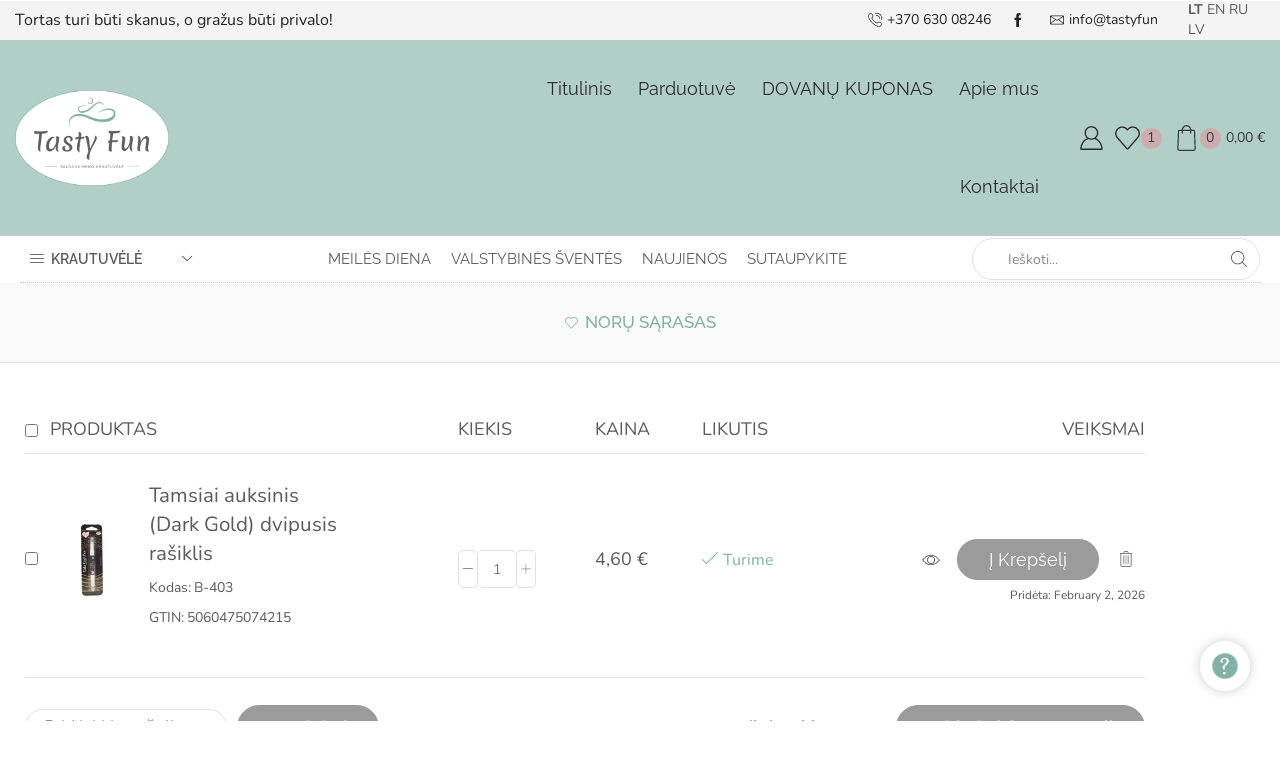

--- FILE ---
content_type: text/html; charset=UTF-8
request_url: https://www.tastyfun.lt/mano-paskyra/?et-wishlist-page&add_to_wishlist=1832
body_size: 56240
content:

<!DOCTYPE html>
<html lang="lt-LT" >
<head>
	<meta charset="UTF-8" />
	<meta name="viewport" content="width=device-width, initial-scale=1.0, maximum-scale=1.0, user-scalable=0"/>
	<meta name='robots' content='noindex, follow' />

	<!-- This site is optimized with the Yoast SEO plugin v26.8 - https://yoast.com/product/yoast-seo-wordpress/ -->
	<title>Mano paskyra - Tasty Fun</title>
	<link rel="canonical" href="https://www.tastyfun.lt/mano-paskyra/" />
	<meta property="og:locale" content="lt_LT" />
	<meta property="og:type" content="article" />
	<meta property="og:title" content="Mano paskyra - Tasty Fun" />
	<meta property="og:url" content="https://www.tastyfun.lt/mano-paskyra/" />
	<meta property="og:site_name" content="Tasty Fun" />
	<meta property="article:modified_time" content="2024-10-23T20:54:48+00:00" />
	<meta name="twitter:card" content="summary_large_image" />
	<script type="application/ld+json" class="yoast-schema-graph">{"@context":"https://schema.org","@graph":[{"@type":"WebPage","@id":"https://www.tastyfun.lt/mano-paskyra/","url":"https://www.tastyfun.lt/mano-paskyra/","name":"Mano paskyra - Tasty Fun","isPartOf":{"@id":"https://www.tastyfun.lt/#website"},"datePublished":"2022-04-19T10:42:49+00:00","dateModified":"2024-10-23T20:54:48+00:00","inLanguage":"lt-LT","potentialAction":[{"@type":"ReadAction","target":["https://www.tastyfun.lt/mano-paskyra/"]}]},{"@type":"WebSite","@id":"https://www.tastyfun.lt/#website","url":"https://www.tastyfun.lt/","name":"Tasty Fun","description":"Tasty Fun","publisher":{"@id":"https://www.tastyfun.lt/#organization"},"potentialAction":[{"@type":"SearchAction","target":{"@type":"EntryPoint","urlTemplate":"https://www.tastyfun.lt/?s={search_term_string}"},"query-input":{"@type":"PropertyValueSpecification","valueRequired":true,"valueName":"search_term_string"}}],"inLanguage":"lt-LT"},{"@type":"Organization","@id":"https://www.tastyfun.lt/#organization","name":"Tasty Fun","url":"https://www.tastyfun.lt/","logo":{"@type":"ImageObject","inLanguage":"lt-LT","@id":"https://www.tastyfun.lt/#/schema/logo/image/","url":"https://www.tastyfun.lt/wp-content/uploads/2022/11/Svetainei-1.png","contentUrl":"https://www.tastyfun.lt/wp-content/uploads/2022/11/Svetainei-1.png","width":500,"height":312,"caption":"Tasty Fun"},"image":{"@id":"https://www.tastyfun.lt/#/schema/logo/image/"}}]}</script>
	<!-- / Yoast SEO plugin. -->


<link rel='dns-prefetch' href='//omnisnippet1.com' />
<link rel='dns-prefetch' href='//www.googletagmanager.com' />
<link rel="alternate" type="application/rss+xml" title="Tasty Fun &raquo; Įrašų RSS srautas" href="https://www.tastyfun.lt/feed/" />
<link rel="alternate" type="application/rss+xml" title="Tasty Fun &raquo; Komentarų RSS srautas" href="https://www.tastyfun.lt/comments/feed/" />
<link rel="alternate" title="oEmbed (JSON)" type="application/json+oembed" href="https://www.tastyfun.lt/wp-json/oembed/1.0/embed?url=https%3A%2F%2Fwww.tastyfun.lt%2Fmano-paskyra%2F" />
<link rel="alternate" title="oEmbed (XML)" type="text/xml+oembed" href="https://www.tastyfun.lt/wp-json/oembed/1.0/embed?url=https%3A%2F%2Fwww.tastyfun.lt%2Fmano-paskyra%2F&#038;format=xml" />
<style id='wp-img-auto-sizes-contain-inline-css' type='text/css'>
img:is([sizes=auto i],[sizes^="auto," i]){contain-intrinsic-size:3000px 1500px}
/*# sourceURL=wp-img-auto-sizes-contain-inline-css */
</style>
<link rel='stylesheet' id='omnisend-woocommerce-checkout-block-checkout-newsletter-subscription-block-css' href='https://www.tastyfun.lt/wp-content/plugins/omnisend-connect/includes/blocks/build/omnisend-checkout-block.css?ver=0.1.1' type='text/css' media='all' />
<style id='wp-emoji-styles-inline-css' type='text/css'>

	img.wp-smiley, img.emoji {
		display: inline !important;
		border: none !important;
		box-shadow: none !important;
		height: 1em !important;
		width: 1em !important;
		margin: 0 0.07em !important;
		vertical-align: -0.1em !important;
		background: none !important;
		padding: 0 !important;
	}
/*# sourceURL=wp-emoji-styles-inline-css */
</style>
<style id='classic-theme-styles-inline-css' type='text/css'>
/*! This file is auto-generated */
.wp-block-button__link{color:#fff;background-color:#32373c;border-radius:9999px;box-shadow:none;text-decoration:none;padding:calc(.667em + 2px) calc(1.333em + 2px);font-size:1.125em}.wp-block-file__button{background:#32373c;color:#fff;text-decoration:none}
/*# sourceURL=/wp-includes/css/classic-themes.min.css */
</style>
<style id='filebird-block-filebird-gallery-style-inline-css' type='text/css'>
ul.filebird-block-filebird-gallery{margin:auto!important;padding:0!important;width:100%}ul.filebird-block-filebird-gallery.layout-grid{display:grid;grid-gap:20px;align-items:stretch;grid-template-columns:repeat(var(--columns),1fr);justify-items:stretch}ul.filebird-block-filebird-gallery.layout-grid li img{border:1px solid #ccc;box-shadow:2px 2px 6px 0 rgba(0,0,0,.3);height:100%;max-width:100%;-o-object-fit:cover;object-fit:cover;width:100%}ul.filebird-block-filebird-gallery.layout-masonry{-moz-column-count:var(--columns);-moz-column-gap:var(--space);column-gap:var(--space);-moz-column-width:var(--min-width);columns:var(--min-width) var(--columns);display:block;overflow:auto}ul.filebird-block-filebird-gallery.layout-masonry li{margin-bottom:var(--space)}ul.filebird-block-filebird-gallery li{list-style:none}ul.filebird-block-filebird-gallery li figure{height:100%;margin:0;padding:0;position:relative;width:100%}ul.filebird-block-filebird-gallery li figure figcaption{background:linear-gradient(0deg,rgba(0,0,0,.7),rgba(0,0,0,.3) 70%,transparent);bottom:0;box-sizing:border-box;color:#fff;font-size:.8em;margin:0;max-height:100%;overflow:auto;padding:3em .77em .7em;position:absolute;text-align:center;width:100%;z-index:2}ul.filebird-block-filebird-gallery li figure figcaption a{color:inherit}

/*# sourceURL=https://www.tastyfun.lt/wp-content/plugins/filebird-pro/blocks/filebird-gallery/build/style-index.css */
</style>
<style id='global-styles-inline-css' type='text/css'>
:root{--wp--preset--aspect-ratio--square: 1;--wp--preset--aspect-ratio--4-3: 4/3;--wp--preset--aspect-ratio--3-4: 3/4;--wp--preset--aspect-ratio--3-2: 3/2;--wp--preset--aspect-ratio--2-3: 2/3;--wp--preset--aspect-ratio--16-9: 16/9;--wp--preset--aspect-ratio--9-16: 9/16;--wp--preset--color--black: #000000;--wp--preset--color--cyan-bluish-gray: #abb8c3;--wp--preset--color--white: #ffffff;--wp--preset--color--pale-pink: #f78da7;--wp--preset--color--vivid-red: #cf2e2e;--wp--preset--color--luminous-vivid-orange: #ff6900;--wp--preset--color--luminous-vivid-amber: #fcb900;--wp--preset--color--light-green-cyan: #7bdcb5;--wp--preset--color--vivid-green-cyan: #00d084;--wp--preset--color--pale-cyan-blue: #8ed1fc;--wp--preset--color--vivid-cyan-blue: #0693e3;--wp--preset--color--vivid-purple: #9b51e0;--wp--preset--gradient--vivid-cyan-blue-to-vivid-purple: linear-gradient(135deg,rgb(6,147,227) 0%,rgb(155,81,224) 100%);--wp--preset--gradient--light-green-cyan-to-vivid-green-cyan: linear-gradient(135deg,rgb(122,220,180) 0%,rgb(0,208,130) 100%);--wp--preset--gradient--luminous-vivid-amber-to-luminous-vivid-orange: linear-gradient(135deg,rgb(252,185,0) 0%,rgb(255,105,0) 100%);--wp--preset--gradient--luminous-vivid-orange-to-vivid-red: linear-gradient(135deg,rgb(255,105,0) 0%,rgb(207,46,46) 100%);--wp--preset--gradient--very-light-gray-to-cyan-bluish-gray: linear-gradient(135deg,rgb(238,238,238) 0%,rgb(169,184,195) 100%);--wp--preset--gradient--cool-to-warm-spectrum: linear-gradient(135deg,rgb(74,234,220) 0%,rgb(151,120,209) 20%,rgb(207,42,186) 40%,rgb(238,44,130) 60%,rgb(251,105,98) 80%,rgb(254,248,76) 100%);--wp--preset--gradient--blush-light-purple: linear-gradient(135deg,rgb(255,206,236) 0%,rgb(152,150,240) 100%);--wp--preset--gradient--blush-bordeaux: linear-gradient(135deg,rgb(254,205,165) 0%,rgb(254,45,45) 50%,rgb(107,0,62) 100%);--wp--preset--gradient--luminous-dusk: linear-gradient(135deg,rgb(255,203,112) 0%,rgb(199,81,192) 50%,rgb(65,88,208) 100%);--wp--preset--gradient--pale-ocean: linear-gradient(135deg,rgb(255,245,203) 0%,rgb(182,227,212) 50%,rgb(51,167,181) 100%);--wp--preset--gradient--electric-grass: linear-gradient(135deg,rgb(202,248,128) 0%,rgb(113,206,126) 100%);--wp--preset--gradient--midnight: linear-gradient(135deg,rgb(2,3,129) 0%,rgb(40,116,252) 100%);--wp--preset--font-size--small: 13px;--wp--preset--font-size--medium: 20px;--wp--preset--font-size--large: 36px;--wp--preset--font-size--x-large: 42px;--wp--preset--spacing--20: 0.44rem;--wp--preset--spacing--30: 0.67rem;--wp--preset--spacing--40: 1rem;--wp--preset--spacing--50: 1.5rem;--wp--preset--spacing--60: 2.25rem;--wp--preset--spacing--70: 3.38rem;--wp--preset--spacing--80: 5.06rem;--wp--preset--shadow--natural: 6px 6px 9px rgba(0, 0, 0, 0.2);--wp--preset--shadow--deep: 12px 12px 50px rgba(0, 0, 0, 0.4);--wp--preset--shadow--sharp: 6px 6px 0px rgba(0, 0, 0, 0.2);--wp--preset--shadow--outlined: 6px 6px 0px -3px rgb(255, 255, 255), 6px 6px rgb(0, 0, 0);--wp--preset--shadow--crisp: 6px 6px 0px rgb(0, 0, 0);}:where(.is-layout-flex){gap: 0.5em;}:where(.is-layout-grid){gap: 0.5em;}body .is-layout-flex{display: flex;}.is-layout-flex{flex-wrap: wrap;align-items: center;}.is-layout-flex > :is(*, div){margin: 0;}body .is-layout-grid{display: grid;}.is-layout-grid > :is(*, div){margin: 0;}:where(.wp-block-columns.is-layout-flex){gap: 2em;}:where(.wp-block-columns.is-layout-grid){gap: 2em;}:where(.wp-block-post-template.is-layout-flex){gap: 1.25em;}:where(.wp-block-post-template.is-layout-grid){gap: 1.25em;}.has-black-color{color: var(--wp--preset--color--black) !important;}.has-cyan-bluish-gray-color{color: var(--wp--preset--color--cyan-bluish-gray) !important;}.has-white-color{color: var(--wp--preset--color--white) !important;}.has-pale-pink-color{color: var(--wp--preset--color--pale-pink) !important;}.has-vivid-red-color{color: var(--wp--preset--color--vivid-red) !important;}.has-luminous-vivid-orange-color{color: var(--wp--preset--color--luminous-vivid-orange) !important;}.has-luminous-vivid-amber-color{color: var(--wp--preset--color--luminous-vivid-amber) !important;}.has-light-green-cyan-color{color: var(--wp--preset--color--light-green-cyan) !important;}.has-vivid-green-cyan-color{color: var(--wp--preset--color--vivid-green-cyan) !important;}.has-pale-cyan-blue-color{color: var(--wp--preset--color--pale-cyan-blue) !important;}.has-vivid-cyan-blue-color{color: var(--wp--preset--color--vivid-cyan-blue) !important;}.has-vivid-purple-color{color: var(--wp--preset--color--vivid-purple) !important;}.has-black-background-color{background-color: var(--wp--preset--color--black) !important;}.has-cyan-bluish-gray-background-color{background-color: var(--wp--preset--color--cyan-bluish-gray) !important;}.has-white-background-color{background-color: var(--wp--preset--color--white) !important;}.has-pale-pink-background-color{background-color: var(--wp--preset--color--pale-pink) !important;}.has-vivid-red-background-color{background-color: var(--wp--preset--color--vivid-red) !important;}.has-luminous-vivid-orange-background-color{background-color: var(--wp--preset--color--luminous-vivid-orange) !important;}.has-luminous-vivid-amber-background-color{background-color: var(--wp--preset--color--luminous-vivid-amber) !important;}.has-light-green-cyan-background-color{background-color: var(--wp--preset--color--light-green-cyan) !important;}.has-vivid-green-cyan-background-color{background-color: var(--wp--preset--color--vivid-green-cyan) !important;}.has-pale-cyan-blue-background-color{background-color: var(--wp--preset--color--pale-cyan-blue) !important;}.has-vivid-cyan-blue-background-color{background-color: var(--wp--preset--color--vivid-cyan-blue) !important;}.has-vivid-purple-background-color{background-color: var(--wp--preset--color--vivid-purple) !important;}.has-black-border-color{border-color: var(--wp--preset--color--black) !important;}.has-cyan-bluish-gray-border-color{border-color: var(--wp--preset--color--cyan-bluish-gray) !important;}.has-white-border-color{border-color: var(--wp--preset--color--white) !important;}.has-pale-pink-border-color{border-color: var(--wp--preset--color--pale-pink) !important;}.has-vivid-red-border-color{border-color: var(--wp--preset--color--vivid-red) !important;}.has-luminous-vivid-orange-border-color{border-color: var(--wp--preset--color--luminous-vivid-orange) !important;}.has-luminous-vivid-amber-border-color{border-color: var(--wp--preset--color--luminous-vivid-amber) !important;}.has-light-green-cyan-border-color{border-color: var(--wp--preset--color--light-green-cyan) !important;}.has-vivid-green-cyan-border-color{border-color: var(--wp--preset--color--vivid-green-cyan) !important;}.has-pale-cyan-blue-border-color{border-color: var(--wp--preset--color--pale-cyan-blue) !important;}.has-vivid-cyan-blue-border-color{border-color: var(--wp--preset--color--vivid-cyan-blue) !important;}.has-vivid-purple-border-color{border-color: var(--wp--preset--color--vivid-purple) !important;}.has-vivid-cyan-blue-to-vivid-purple-gradient-background{background: var(--wp--preset--gradient--vivid-cyan-blue-to-vivid-purple) !important;}.has-light-green-cyan-to-vivid-green-cyan-gradient-background{background: var(--wp--preset--gradient--light-green-cyan-to-vivid-green-cyan) !important;}.has-luminous-vivid-amber-to-luminous-vivid-orange-gradient-background{background: var(--wp--preset--gradient--luminous-vivid-amber-to-luminous-vivid-orange) !important;}.has-luminous-vivid-orange-to-vivid-red-gradient-background{background: var(--wp--preset--gradient--luminous-vivid-orange-to-vivid-red) !important;}.has-very-light-gray-to-cyan-bluish-gray-gradient-background{background: var(--wp--preset--gradient--very-light-gray-to-cyan-bluish-gray) !important;}.has-cool-to-warm-spectrum-gradient-background{background: var(--wp--preset--gradient--cool-to-warm-spectrum) !important;}.has-blush-light-purple-gradient-background{background: var(--wp--preset--gradient--blush-light-purple) !important;}.has-blush-bordeaux-gradient-background{background: var(--wp--preset--gradient--blush-bordeaux) !important;}.has-luminous-dusk-gradient-background{background: var(--wp--preset--gradient--luminous-dusk) !important;}.has-pale-ocean-gradient-background{background: var(--wp--preset--gradient--pale-ocean) !important;}.has-electric-grass-gradient-background{background: var(--wp--preset--gradient--electric-grass) !important;}.has-midnight-gradient-background{background: var(--wp--preset--gradient--midnight) !important;}.has-small-font-size{font-size: var(--wp--preset--font-size--small) !important;}.has-medium-font-size{font-size: var(--wp--preset--font-size--medium) !important;}.has-large-font-size{font-size: var(--wp--preset--font-size--large) !important;}.has-x-large-font-size{font-size: var(--wp--preset--font-size--x-large) !important;}
:where(.wp-block-post-template.is-layout-flex){gap: 1.25em;}:where(.wp-block-post-template.is-layout-grid){gap: 1.25em;}
:where(.wp-block-term-template.is-layout-flex){gap: 1.25em;}:where(.wp-block-term-template.is-layout-grid){gap: 1.25em;}
:where(.wp-block-columns.is-layout-flex){gap: 2em;}:where(.wp-block-columns.is-layout-grid){gap: 2em;}
:root :where(.wp-block-pullquote){font-size: 1.5em;line-height: 1.6;}
/*# sourceURL=global-styles-inline-css */
</style>
<link rel='stylesheet' id='contact-form-7-css' href='https://www.tastyfun.lt/wp-content/plugins/contact-form-7/includes/css/styles.css?ver=6.1.4' type='text/css' media='all' />
<link rel='stylesheet' id='giftware-css' href='https://www.tastyfun.lt/wp-content/plugins/giftware/public/css/ultimate-woocommerce-gift-card-public.css?ver=4.2.0' type='text/css' media='all' />
<link rel='stylesheet' id='giftwarewps_uwgc_jquery-ui-datepicker-css' href='https://www.tastyfun.lt/wp-content/plugins/giftware/public/css/jquery-ui.css?ver=4.2.0' type='text/css' media='all' />
<link rel='stylesheet' id='woo-gift-cards-lite-css' href='https://www.tastyfun.lt/wp-content/plugins/woo-gift-cards-lite/public/css/woocommerce_gift_cards_lite-public.css?ver=3.2.4' type='text/css' media='all' />
<link rel='stylesheet' id='dashicons-css' href='https://www.tastyfun.lt/wp-includes/css/dashicons.min.css?ver=6.9' type='text/css' media='all' />
<link rel='stylesheet' id='thickbox-css' href='https://www.tastyfun.lt/wp-includes/js/thickbox/thickbox.css?ver=6.9' type='text/css' media='all' />
<link rel='stylesheet' id='select2-css' href='https://www.tastyfun.lt/wp-content/plugins/woocommerce/assets/css/select2.css?ver=10.4.3' type='text/css' media='all' />
<style id='woocommerce-inline-inline-css' type='text/css'>
.woocommerce form .form-row .required { visibility: visible; }
/*# sourceURL=woocommerce-inline-inline-css */
</style>
<link rel='stylesheet' id='elementor-frontend-css' href='https://www.tastyfun.lt/wp-content/plugins/elementor/assets/css/frontend.min.css?ver=3.34.2' type='text/css' media='all' />
<link rel='stylesheet' id='widget-spacer-css' href='https://www.tastyfun.lt/wp-content/plugins/elementor/assets/css/widget-spacer.min.css?ver=3.34.2' type='text/css' media='all' />
<link rel='stylesheet' id='widget-heading-css' href='https://www.tastyfun.lt/wp-content/plugins/elementor/assets/css/widget-heading.min.css?ver=3.34.2' type='text/css' media='all' />
<link rel='stylesheet' id='widget-form-css' href='https://www.tastyfun.lt/wp-content/plugins/elementor-pro/assets/css/widget-form.min.css?ver=3.34.1' type='text/css' media='all' />
<link rel='stylesheet' id='e-animation-pulse-css' href='https://www.tastyfun.lt/wp-content/plugins/elementor/assets/lib/animations/styles/e-animation-pulse.min.css?ver=3.34.2' type='text/css' media='all' />
<link rel='stylesheet' id='e-animation-fadeIn-css' href='https://www.tastyfun.lt/wp-content/plugins/elementor/assets/lib/animations/styles/fadeIn.min.css?ver=3.34.2' type='text/css' media='all' />
<link rel='stylesheet' id='e-popup-css' href='https://www.tastyfun.lt/wp-content/plugins/elementor-pro/assets/css/conditionals/popup.min.css?ver=3.34.1' type='text/css' media='all' />
<link rel='stylesheet' id='elementor-post-8-css' href='https://www.tastyfun.lt/wp-content/uploads/elementor/css/post-8.css?ver=1769024608' type='text/css' media='all' />
<link rel='stylesheet' id='filebird-elementor-frontend-css' href='https://www.tastyfun.lt/wp-content/plugins/filebird-pro/includes/PageBuilders/Elementor/assets/css/frontend.css?ver=6.4.9' type='text/css' media='all' />
<link rel='stylesheet' id='elementor-post-26088-css' href='https://www.tastyfun.lt/wp-content/uploads/elementor/css/post-26088.css?ver=1769024608' type='text/css' media='all' />
<link rel='stylesheet' id='xstore-wishlist-page-css' href='https://www.tastyfun.lt/wp-content/plugins/et-core-plugin/packages/xstore-wishlist/assets/css/wishlist-page.min.css?ver=1.0' type='text/css' media='all' />
<link rel='stylesheet' id='etheme-fa-css' href='https://www.tastyfun.lt/wp-content/themes/xstore/css/fontawesome/4.7.0/font-awesome.min.css?ver=1.0' type='text/css' media='all' />
<link rel='stylesheet' id='etheme-parent-style-css' href='https://www.tastyfun.lt/wp-content/themes/xstore/xstore.min.css?ver=1.0' type='text/css' media='all' />
<link rel='stylesheet' id='etheme-general-all-style-css' href='https://www.tastyfun.lt/wp-content/themes/xstore/css/general-all.min.css?ver=1.0' type='text/css' media='all' />
<link rel='stylesheet' id='etheme-elementor-all-widgets-style-css' href='https://www.tastyfun.lt/wp-content/themes/xstore/css/elementor-all-widgets.min.css?ver=1.0' type='text/css' media='all' />
<link rel='stylesheet' id='etheme-woocommerce-all-style-css' href='https://www.tastyfun.lt/wp-content/themes/xstore/css/woocommerce-all.min.css?ver=1.0' type='text/css' media='all' />
<style id='xstore-icons-font-inline-css' type='text/css'>
@font-face {
				  font-family: 'xstore-icons';
				  src:
				    url('https://www.tastyfun.lt/wp-content/themes/xstore/fonts/xstore-icons-light.ttf') format('truetype'),
				    url('https://www.tastyfun.lt/wp-content/themes/xstore/fonts/xstore-icons-light.woff2') format('woff2'),
				    url('https://www.tastyfun.lt/wp-content/themes/xstore/fonts/xstore-icons-light.woff') format('woff'),
				    url('https://www.tastyfun.lt/wp-content/themes/xstore/fonts/xstore-icons-light.svg#xstore-icons') format('svg');
				  font-weight: normal;
				  font-style: normal;
				  font-display: swap;
				}
/*# sourceURL=xstore-icons-font-inline-css */
</style>
<link rel='stylesheet' id='etheme-header-contacts-css' href='https://www.tastyfun.lt/wp-content/themes/xstore/css/modules/layout/header/parts/contacts.min.css?ver=1.0' type='text/css' media='all' />
<link rel='stylesheet' id='etheme-header-menu-css' href='https://www.tastyfun.lt/wp-content/themes/xstore/css/modules/layout/header/parts/menu.min.css?ver=1.0' type='text/css' media='all' />
<link rel='stylesheet' id='etheme-all-departments-menu-css' href='https://www.tastyfun.lt/wp-content/themes/xstore/css/modules/layout/header/parts/all-departments-menu.min.css?ver=1.0' type='text/css' media='all' />
<link rel='stylesheet' id='xstore-kirki-styles-css' href='https://www.tastyfun.lt/wp-content/uploads/xstore/kirki-styles.css?ver=1757930439753' type='text/css' media='all' />
<link rel='stylesheet' id='child-style-css' href='https://www.tastyfun.lt/wp-content/themes/xstore-child/style.css?ver=1.0' type='text/css' media='all' />
<link rel='stylesheet' id='elementor-gf-local-nunito-css' href='https://www.tastyfun.lt/wp-content/uploads/elementor/google-fonts/css/nunito.css?ver=1744834963' type='text/css' media='all' />
<link rel='stylesheet' id='elementor-gf-local-raleway-css' href='https://www.tastyfun.lt/wp-content/uploads/elementor/google-fonts/css/raleway.css?ver=1744834993' type='text/css' media='all' />
<script type="text/template" id="tmpl-variation-template">
	<div class="woocommerce-variation-description">{{{ data.variation.variation_description }}}</div>
	<div class="woocommerce-variation-price">{{{ data.variation.price_html }}}</div>
	<div class="woocommerce-variation-availability">{{{ data.variation.availability_html }}}</div>
</script>
<script type="text/template" id="tmpl-unavailable-variation-template">
	<p role="alert">Deja, šis produktas neprieinamas. Pasirinkite kitokią kombinaciją.</p>
</script>
<script type="text/javascript" id="gtmkit-js-before" data-cfasync="false" data-nowprocket="" data-cookieconsent="ignore">
/* <![CDATA[ */
		window.gtmkit_settings = {"datalayer_name":"dataLayer","console_log":false,"wc":{"use_sku":false,"pid_prefix":"","add_shipping_info":{"config":1},"add_payment_info":{"config":1},"view_item":{"config":0},"view_item_list":{"config":0},"wishlist":false,"css_selectors":{"product_list_select_item":".products .product:not(.product-category) a:not(.add_to_cart_button.ajax_add_to_cart,.add_to_wishlist),.wc-block-grid__products li:not(.product-category) a:not(.add_to_cart_button.ajax_add_to_cart,.add_to_wishlist),.woocommerce-grouped-product-list-item__label a:not(.add_to_wishlist)","product_list_element":".product,.wc-block-grid__product","product_list_exclude":"","product_list_add_to_cart":".add_to_cart_button.ajax_add_to_cart:not(.single_add_to_cart_button)"},"text":{"wp-block-handpicked-products":"Handpicked Products","wp-block-product-best-sellers":"Best Sellers","wp-block-product-category":"Product Category","wp-block-product-new":"Naujas Products","wp-block-product-on-sale":"Products On Sale","wp-block-products-by-attribute":"Products By Attribute","wp-block-product-tag":"Product Tag","wp-block-product-top-rated":"Top Rated Products","shipping-tier-not-found":"Shipping tier not found","payment-method-not-found":"Payment method not found"}}};
		window.gtmkit_data = {"wc":{"currency":"EUR","is_cart":false,"is_checkout":false,"blocks":{}}};
		window.dataLayer = window.dataLayer || [];
				
//# sourceURL=gtmkit-js-before
/* ]]> */
</script>
<script type="text/javascript" src="https://www.tastyfun.lt/wp-includes/js/jquery/jquery.min.js?ver=3.7.1" id="jquery-core-js"></script>
<script type="text/javascript" src="https://www.tastyfun.lt/wp-includes/js/jquery/jquery-migrate.min.js?ver=3.4.1" id="jquery-migrate-js"></script>
<script type="text/javascript" id="jquery-js-after">
/* <![CDATA[ */
jQuery(function(a){a("a[href*=\"generate_wpo_wcpdf\"]").attr({target:"_blank",rel:"noopener noreferrer"})});
//# sourceURL=jquery-js-after
/* ]]> */
</script>
<script type="text/javascript" src="https://www.tastyfun.lt/wp-includes/js/jquery/ui/core.min.js?ver=1.13.3" id="jquery-ui-core-js"></script>
<script type="text/javascript" src="https://www.tastyfun.lt/wp-includes/js/jquery/ui/datepicker.min.js?ver=1.13.3" id="jquery-ui-datepicker-js"></script>
<script type="text/javascript" id="jquery-ui-datepicker-js-after">
/* <![CDATA[ */
jQuery(function(jQuery){jQuery.datepicker.setDefaults({"closeText":"U\u017edaryti","currentText":"\u0160iandien","monthNames":["sausio","vasario","kovo","baland\u017eio","gegu\u017e\u0117s","bir\u017eelio","liepos","rugpj\u016b\u010dio","rugs\u0117jo","spalio","lapkri\u010dio","gruod\u017eio"],"monthNamesShort":["Sau","Vas","Kov","Bal","Geg","Bir","Lie","Rgp","Rgs","Spa","Lap","Gru"],"nextText":"Toliau","prevText":"Ankstesnis","dayNames":["Sekmadienis","Pirmadienis","Antradienis","Tre\u010diadienis","Ketvirtadienis","Penktadienis","\u0160e\u0161tadienis"],"dayNamesShort":["Sk","Pr","An","Tr","Kt","Pn","\u0160t"],"dayNamesMin":["S","Pr","A","T","K","Pn","\u0160"],"dateFormat":"MM d, yy","firstDay":1,"isRTL":false});});
//# sourceURL=jquery-ui-datepicker-js-after
/* ]]> */
</script>
<script type="text/javascript" id="giftware-js-extra">
/* <![CDATA[ */
var wps_uwgc_param = {"ajaxurl":"https://www.tastyfun.lt/wp-admin/admin-ajax.php","send_date":"Siuntimo Data: laukelis neu\u017epildytas.","to_name":"Gav\u0117jo vardas: Laukelis neu\u017epildytas.","browse_error":"Please browse image files only","discount_price_message":"Discounted Giftcard Price: ","coupon_message":"Giftcard Value: ","invalid_contact":"Enter Valid Contact Number","time_now_string":"Now","contact_number":"Invalid number. Only numbers are allowed, no spaces or special characters.","wps_uwgc_nonce":"9da35fdf68","schedule_date":"on","selected_date":"yy-mm-dd","time_format":"24-hour","remove_validation_to":"","remove_validation_from":"","remove_validation_msg":"","remove_validation_to_name":"","discount_enable":"","enable_sms_notification":"","giftcard_dashboard_color":""};
//# sourceURL=giftware-js-extra
/* ]]> */
</script>
<script type="text/javascript" src="https://www.tastyfun.lt/wp-content/plugins/giftware/public/js/ultimate-woocommerce-gift-card-public.js?ver=4.2.0" id="giftware-js"></script>
<script type="text/javascript" src="https://www.tastyfun.lt/wp-content/plugins/woocommerce/assets/js/jquery-blockui/jquery.blockUI.min.js?ver=2.7.0-wc.10.4.3" id="wc-jquery-blockui-js" defer="defer" data-wp-strategy="defer"></script>
<script type="text/javascript" id="wc-add-to-cart-js-extra">
/* <![CDATA[ */
var wc_add_to_cart_params = {"ajax_url":"/wp-admin/admin-ajax.php","wc_ajax_url":"/?wc-ajax=%%endpoint%%","i18n_view_cart":"Krep\u0161elis","cart_url":"https://www.tastyfun.lt/krepselis/","is_cart":"","cart_redirect_after_add":"no"};
//# sourceURL=wc-add-to-cart-js-extra
/* ]]> */
</script>
<script type="text/javascript" src="https://www.tastyfun.lt/wp-content/plugins/woocommerce/assets/js/frontend/add-to-cart.min.js?ver=10.4.3" id="wc-add-to-cart-js" defer="defer" data-wp-strategy="defer"></script>
<script type="text/javascript" src="https://www.tastyfun.lt/wp-content/plugins/woocommerce/assets/js/selectWoo/selectWoo.full.min.js?ver=1.0.9-wc.10.4.3" id="selectWoo-js" defer="defer" data-wp-strategy="defer"></script>
<script type="text/javascript" src="https://www.tastyfun.lt/wp-content/plugins/woocommerce/assets/js/frontend/account-i18n.min.js?ver=10.4.3" id="wc-account-i18n-js" defer="defer" data-wp-strategy="defer"></script>
<script type="text/javascript" src="https://www.tastyfun.lt/wp-content/plugins/woocommerce/assets/js/js-cookie/js.cookie.min.js?ver=2.1.4-wc.10.4.3" id="wc-js-cookie-js" data-wp-strategy="defer"></script>
<script type="text/javascript" id="woocommerce-js-extra">
/* <![CDATA[ */
var woocommerce_params = {"ajax_url":"/wp-admin/admin-ajax.php","wc_ajax_url":"/?wc-ajax=%%endpoint%%","i18n_password_show":"Rodyti slapta\u017eod\u012f","i18n_password_hide":"Sl\u0117pti slapta\u017eod\u012f"};
//# sourceURL=woocommerce-js-extra
/* ]]> */
</script>
<script type="text/javascript" src="https://www.tastyfun.lt/wp-content/plugins/woocommerce/assets/js/frontend/woocommerce.min.js?ver=10.4.3" id="woocommerce-js" defer="defer" data-wp-strategy="defer"></script>
<script type="text/javascript" id="gtmkit-container-js-after" data-cfasync="false" data-nowprocket="" data-cookieconsent="ignore">
/* <![CDATA[ */
/* Google Tag Manager */
(function(w,d,s,l,i){w[l]=w[l]||[];w[l].push({'gtm.start':
new Date().getTime(),event:'gtm.js'});var f=d.getElementsByTagName(s)[0],
j=d.createElement(s),dl=l!='dataLayer'?'&l='+l:'';j.async=true;j.src=
'https://www.googletagmanager.com/gtm.js?id='+i+dl;f.parentNode.insertBefore(j,f);
})(window,document,'script','dataLayer','GTM-N4LJW4W');
/* End Google Tag Manager */

//# sourceURL=gtmkit-container-js-after
/* ]]> */
</script>
<script type="text/javascript" src="https://www.tastyfun.lt/wp-content/plugins/gtm-kit/assets/integration/woocommerce.js?ver=2.7.0" id="gtmkit-woocommerce-js" defer="defer" data-wp-strategy="defer"></script>
<script type="text/javascript" src="https://www.tastyfun.lt/wp-content/plugins/gtm-kit/assets/integration/contact-form-7.js?ver=2.7.0" id="gtmkit-cf7-js" defer="defer" data-wp-strategy="defer"></script>
<script type="text/javascript" id="gtmkit-datalayer-js-before" data-cfasync="false" data-nowprocket="" data-cookieconsent="ignore">
/* <![CDATA[ */
const gtmkit_dataLayer_content = {"pageType":"page"};
dataLayer.push( gtmkit_dataLayer_content );

//# sourceURL=gtmkit-datalayer-js-before
/* ]]> */
</script>
<script type="text/javascript" src="https://www.tastyfun.lt/wp-includes/js/underscore.min.js?ver=1.13.7" id="underscore-js"></script>
<script type="text/javascript" id="wp-util-js-extra">
/* <![CDATA[ */
var _wpUtilSettings = {"ajax":{"url":"/wp-admin/admin-ajax.php"}};
//# sourceURL=wp-util-js-extra
/* ]]> */
</script>
<script type="text/javascript" src="https://www.tastyfun.lt/wp-includes/js/wp-util.min.js?ver=6.9" id="wp-util-js"></script>
<script type="text/javascript" id="wc-add-to-cart-variation-js-extra">
/* <![CDATA[ */
var wc_add_to_cart_variation_params = {"wc_ajax_url":"/?wc-ajax=%%endpoint%%","i18n_no_matching_variations_text":"Deja, J\u016bs\u0173 u\u017eklausos neatitiko jokie produktai. Pasirinkite kitoki\u0105 kombinacij\u0105.","i18n_make_a_selection_text":"Pasirinkite produkto savybes prie\u0161 prid\u0117dami \u0161\u012f produkt\u0105 \u012f savo krep\u0161el\u012f.","i18n_unavailable_text":"Deja, \u0161is produktas neprieinamas. Pasirinkite kitoki\u0105 kombinacij\u0105.","i18n_reset_alert_text":"Your selection has been reset. Please select some product options before adding this product to your cart."};
//# sourceURL=wc-add-to-cart-variation-js-extra
/* ]]> */
</script>
<script type="text/javascript" src="https://www.tastyfun.lt/wp-content/plugins/woocommerce/assets/js/frontend/add-to-cart-variation.min.js?ver=10.4.3" id="wc-add-to-cart-variation-js" defer="defer" data-wp-strategy="defer"></script>
<link rel="https://api.w.org/" href="https://www.tastyfun.lt/wp-json/" /><link rel="alternate" title="JSON" type="application/json" href="https://www.tastyfun.lt/wp-json/wp/v2/pages/14" /><link rel="EditURI" type="application/rsd+xml" title="RSD" href="https://www.tastyfun.lt/xmlrpc.php?rsd" />
<meta name="generator" content="WordPress 6.9" />
<meta name="generator" content="WooCommerce 10.4.3" />
<link rel='shortlink' href='https://www.tastyfun.lt/?p=14' />
				<meta name="omnisend-site-verification" content="63e0fa7ac50e47b6cbcdb1e5"/>
							<link rel="prefetch" as="font" href="https://www.tastyfun.lt/wp-content/themes/xstore/fonts/xstore-icons-light.woff?v=9.6.5" type="font/woff">
					<link rel="prefetch" as="font" href="https://www.tastyfun.lt/wp-content/themes/xstore/fonts/xstore-icons-light.woff2?v=9.6.5" type="font/woff2">
			<noscript><style>.woocommerce-product-gallery{ opacity: 1 !important; }</style></noscript>
				<style>
				.e-con.e-parent:nth-of-type(n+4):not(.e-lazyloaded):not(.e-no-lazyload),
				.e-con.e-parent:nth-of-type(n+4):not(.e-lazyloaded):not(.e-no-lazyload) * {
					background-image: none !important;
				}
				@media screen and (max-height: 1024px) {
					.e-con.e-parent:nth-of-type(n+3):not(.e-lazyloaded):not(.e-no-lazyload),
					.e-con.e-parent:nth-of-type(n+3):not(.e-lazyloaded):not(.e-no-lazyload) * {
						background-image: none !important;
					}
				}
				@media screen and (max-height: 640px) {
					.e-con.e-parent:nth-of-type(n+2):not(.e-lazyloaded):not(.e-no-lazyload),
					.e-con.e-parent:nth-of-type(n+2):not(.e-lazyloaded):not(.e-no-lazyload) * {
						background-image: none !important;
					}
				}
			</style>
			
		<!-- 8theme SEO v1.0.0 --><meta name="robots" content="noindex, nofollow">		<!-- 8theme SEO -->

<!-- Google Tag Manager -->
<script>(function(w,d,s,l,i){w[l]=w[l]||[];w[l].push({'gtm.start':
new Date().getTime(),event:'gtm.js'});var f=d.getElementsByTagName(s)[0],
j=d.createElement(s),dl=l!='dataLayer'?'&l='+l:'';j.async=true;j.src=
'https://www.googletagmanager.com/gtm.js?id='+i+dl;f.parentNode.insertBefore(j,f);
})(window,document,'script','dataLayer','GTM-N4LJW4W');</script>
<!-- End Google Tag Manager --><meta name="google-site-verification" content="tejC0CBgS3Eth32dK-TahCPKuOxSrU4JdyZgDPSKXrI" />
<!-- Google tag (gtag.js) -->
<script async src="https://www.googletagmanager.com/gtag/js?id=G-F7168QYBKR"></script>
<script>
  window.dataLayer = window.dataLayer || [];
  function gtag(){dataLayer.push(arguments);}
  gtag('js', new Date());

  gtag('config', 'G-F7168QYBKR');
</script>
<!-- Meta Pixel Code -->
<meta name="facebook-domain-verification" content="7zhnw4a27a1rgbt0wnu9mtdgog7pyi" />
<script>
  !function(f,b,e,v,n,t,s)
  {if(f.fbq)return;n=f.fbq=function(){n.callMethod?
  n.callMethod.apply(n,arguments):n.queue.push(arguments)};
  if(!f._fbq)f._fbq=n;n.push=n;n.loaded=!0;n.version='2.0';
  n.queue=[];t=b.createElement(e);t.async=!0;
  t.src=v;s=b.getElementsByTagName(e)[0];
  s.parentNode.insertBefore(t,s)}(window, document,'script',
  'https://connect.facebook.net/en_US/fbevents.js');
  fbq('init', '557918952832964');
  fbq('track', 'PageView');
</script>
<noscript><img height="1" width="1" style="display:none"
  src="https://www.facebook.com/tr?id=557918952832964&ev=PageView&noscript=1"
/></noscript>
<!-- End Meta Pixel Code -->
<meta name="verify-paysera" content="9959d20c98a55ea02ac0fffcd8ae583f">
<link rel="icon" href="https://www.tastyfun.lt/wp-content/uploads/2022/11/cropped-1-02-1-32x32.png" sizes="32x32" />
<link rel="icon" href="https://www.tastyfun.lt/wp-content/uploads/2022/11/cropped-1-02-1-192x192.png" sizes="192x192" />
<link rel="apple-touch-icon" href="https://www.tastyfun.lt/wp-content/uploads/2022/11/cropped-1-02-1-180x180.png" />
<meta name="msapplication-TileImage" content="https://www.tastyfun.lt/wp-content/uploads/2022/11/cropped-1-02-1-270x270.png" />
		<style type="text/css" id="wp-custom-css">
			.woocommerce-message, .sticky-message-on .content-page .woocommerce-message{
	display: none;
}
/*panaikinam apatini krepseli produkto puslapyje kai perkamas dovanu kuponas reikia pakeisti tik post id koda*/
.postid-52866 .etheme-sticky-cart, .postid-26746 .etheme-sticky-cart, .postid-26746 .etheme-sticky-cart, .postid-28868 .etheme-sticky-cart  {
    display: none;
}
/*global colors*/
body {
	--et_dark-color: #5b5b5b;
	--et_dark-2-white: #5b5b5b;
	--hover-color-dark: #5b5b5b;
	--et_main-color: #5b5b5b;
	--et_red-color: #cdacaf;
}
/*pagrindinio headeario teksto ir ikonu spalva*/
.header-main{
color: #2b2b2b;
}
/*virsutinis headerio meniu*/
/*paslepiam subkategorijas*/
#menu-header-meniu-1 .nav-sublist{
height: 0px;
visibility: hidden;
	  transition: 0s;
	opacity: 0;
  transform: translateX(-100px);
}
/*subkategorijos atsiranda uzvedus*/
#menu-header-meniu-1 li:hover > .nav-sublist {
height: 100%;
  transition: 0.4s;
  transform: translateX(0px);
	visibility: visible;
	opacity:1;
}
/*subkategorijas paslenkam i siek tiek i sona*/
 .nav-sublist > ul > li {
	margin-left: 10px;
}
/*papilkinam subkategorijas, kad labiau issiskirtu*/
.nav-sublist > ul > li > a{
	 color:#5b5b5b!important;
}
/*panaikinam remelius nuo nuotrauku kur ju nereikia*/
.products-bordered-layout:not(.with-ajax) > div {
	border: none!important;
}
.products-bordered-layout:not(.with-ajax){
		border: none!important;
}
/*Krautvėlės kategorijų spalva uzvedus pelyte*/
.sidebar-widget ul li a:hover, .sidebar-widget ul li a:active, .sidebar-widget ul li a:focus, .sidebar-widget ul li.current-cat>a{
color:#82b0a5!important;

}
.sidebar-widget > ul > li > a{
		font-weight: 500!important;
}
.sidebar-widget > ul > li > ul > li > a {
font-size: 15px!important;
}
/*dropdown pirmo lygio pavadinimu paryskinimas*/
.item-level-1 > a {
font-weight: 500!important;
}
/*Suvienodinam irasu nuotrauku aukscius pagrindiniam puslapyje*/
.etheme-post-image-wrapper{
	min-height: 330px;
}
/*sulygiuojam blogo nuotraukas*/
.post-grid .blog-hover-zoom{
max-height: 200px;
border-radius: 5px;
}
/*didinam blogo pavadinimo srifta*/
article h2{
font-size: 20px!important;
}
/*Panaikinam gift card apžiūros mygtuką*/
.wps_uwgc_price{
	display:none;
}
/*Perka įmonė? Turite nuolaidos kodą? sriftu spalva ir dydis*/
.woocommerce-input-wrapper .checkbox, .woocommerce-form-coupon-toggle .woocommerce-info   {
	font-size: 18px;
	color:#82b0a5;	
}
.woocommerce-privacy-policy-link , .woocommerce-terms-and-conditions-link{
	color:#82b0a5!important;	
}
/*elementoriaus nustatymai salygose ir taisyklese*/
.woocommerce-terms-and-conditions p:first-child{
	display:none;
}
/*Nuolaidos kodas nerastas*/
/*Is raudono i rozini*/
.woocommerce-error{
background-color:#cdacaf;
	border-radius:50px;
	border-left: 0px!important;
}
/*Is melyno i zalia*/
.woocommerce-message, .sticky-message-on .content-page .woocommerce-message {
	background-color:#82b0a5!important;
	border-radius:50px;
	border-left: 0px!important;
	padding: 0.5em !important;
}
/*ikonele zaliam pranesime*/
.woocommerce-message:before{
position: initial!important;
}
/*quick view dovanu kupono backgroundas*/
.mfp-container{
    background: hsla(102, 90%, 0%, 0.35) !important;
}
/*Is melyno i zalia*/
.dokan-info, .mc4wp-info, .woocommerce-info, .woocommerce-order-overview-wrapper~p{
	background-color:#82b0a5;
	border-radius:50px;
		border-left: 0px!important;
}
/*Panaikina prekiu kieki prie pavadinimo ant kategoriju*/
.category-grid .count {
display: none!important;
}
.categories-mask{
border-radius: 50px!important;
padding-top: 15px!important;
box-shadow: rgba(100, 100, 111, 0.2) 0px 7px 29px 0px;
}
/*rodykle i virsu keiciasi i pilka spalva*/
.back-top svg path{
	stroke:#7A7A7A;
}
/*krepselis*/
.order-total th, .order-total td{
color: #5b5b5b!important;
}
/*krepselio of canvas pavadinimo saplva*/
.et-mini-content-head .et-element-label{
color:#82b0a5!important;
}
/*Burbuliuko spalva*/
.header-wrapper .et-off-canvas .et-mini-content .et-quantity{
background-color:#cdacaf!important;
}
/* Krepselio puslapio totals lango remelis */
.cart-collaterals, .order-review{
border: 2px solid #5b5b5b;
	border-radius: 5px;
}
/*priekiu kiekis + - kampu apvalinimas*/
.quantity span, div.quantity{
border-radius: 5px;
}
/* nuorodu spalva i pilka */
.cart-checkout-nav .active, .shipping-calculator-button {
color: #5b5b5b!important;
}
.cart-checkout-nav .active:before,{
	background-color: #5b5b5b!important;
}
/*krepselio skaiciavimas*/
.cart-checkout-advanced-layout .cart-order-details .cart_totals>h2{
font-family:Roboto, sans-serif;
	font-size: 18px;
}
/* kupono mygtuko kampu uzlenkimas */
.coupon .btn:not(.black):not(.active):not(.bordered):not(.style-custom)
{
	border-radius: 0 50px 50px 0!important;
	width: auto;
	padding: 0 16px;
}
/*apmokejimo zingsniu teksto spalva*/
.cart-checkout-nav-simple a.active{
color:#5b5b5b;
}
.etheme-cart-checkout-accordion.active .accordion-title:before{
background-color: #B1CEC7;
	border: solid 1px #6b6b6b;
}
/*profilio mygtukai*/
/*mygtuku sulyginimas*/
.woocommerce-orders-table__cell-order-actions
{
	display: flex;
	text-align: start!important;
}
/*saskaitu fakturu mygtuko spalvos keitimas*/
.woocommerce-orders-table__cell-order-actions .invoice {
		border-radius: 25px;	
		font-family: Raleway, sans-serif;
    font-size: 14px;
    font-weight: 400;
    text-transform: capitalize;
    border-radius: 90px;
    border-style: solid;
}
/*wishlist*/
/*virsutines antrastes lygiavimas*/
.wishlist_view th{
	 padding-top: 16px!important
}
/*virsutines antrastes spalva*/
table thead th{
	color: #5b5b5b;
}
/*likuciu spalvos keitimas*/
.wishlist-in-stock{
color:#82b0a5!important;
}
/*produktu pavadinimo srifto dydis*/
.wishlist-items-wrapper tr .product-name{
font-size: 18px!important
}
/*Panaikinam dovanu korteles perziuros mygtuką*/
.wps_uwgc_price {
display: none!important;
}
/*Mano paskyra uzraso spalva prisijungimo lange*/
.woocommerce-account .woocommerce>h2{
color: #82b0a5!important;
	border-bottom-color: #82b0a5!important;
}
/*bought-together-products*/
.bought-together-products{
border: solid 1px #82b0a5!important;
	padding: 10px!important;
}
input[type=checkbox] {
accent-color: #82b0a5;
        }
.bought-together-button:hover, {
	border-radius:20px!important;
	background-color:#cdacaf!important;
}

/*Rodom tik viena burbuliuka ant prekes*/
.sale-wrapper:nth-child(2){
display:none;
}
/*Uzapvalinam dropdownu kampus*/
select, .select2.select2-container--default .select2-selection--single, select{
border-radius: 50px;
}
/*Neturime*/
.content-product .stock {
	border-radius: 5px;
	color: #5b5b5b;
}
/*produkto mygtukai hover, keiciam i pilka spalva*/
.view-color-white .footer-product .et-wishlist-holder a{
		color: #5b5b5b!important;
}
/*Neturime spalva*/
.single-product-builder .out-of-stock, .product-content .out-of-stock{
color:#BA8C90;
}
/*puslapiu numeracija*/
.page-numbers{
	border-radius: 50px;
}
/*kategorijos pavadinimo kampų apvalinimas*/
.categories-mask{
border-radius: 5px;
}
/*lipdukų spalvos esančios meniu po logotipu*/
.menu-label-hot>a .label-text {
background-color:	#5b5b5b;
}
.menu-label-hot>a .label-text:before{
border-right-color:	#5b5b5b!important;
}
.menu-label-new>a .label-text {
background-color:	#82b0a5;
}
.menu-label-new>a .label-text:before{
border-right-color:	#82b0a5!important;
}
.menu-label-sale>a .label-text {
background-color:	#BA8C90;
}
.menu-label-sale>a .label-text:before{
border-right-color:	#BA8C90!important;
}
/*quick view*/
.product-content .yith-wcwl-add-to-wishlist a{
color: #BA8C90;
}
/*šoninė juosta norodanti puslapio vieta*/
body::-webkit-scrollbar{
	border-radius:5px;
}
body::-webkit-scrollbar-track {
  box-shadow: inset 0 0 6px rgba(0, 0, 0, 0.3);
}
body::-webkit-scrollbar-thumb{
	background-color:#b1cec7;
}
@media only screen and (max-width: 950px){
body::-webkit-scrollbar{
	border-radius:5px;
	max-width: 7px!important;
}
body::-webkit-scrollbar-track {
  box-shadow: inset 0 0 6px rgba(0, 0, 0, 0.3);
		max-width: 7px!important;
}
body::-webkit-scrollbar-thumb{
	background-color:#b1cec7;
		max-width: 7px!important;
}
}
/*neturime ant produkto nuotraukos*/
.content-product .out-of-stock{
color: #7A7A7A!important;
	border-radius: 50px;
}
/*apataine juosta produkto puslapyje kai pridedama i krepseli, mygtuko uzapvalinimas*/
.etheme-sticky-cart .quantity~.single_add_to_cart_button:hover, .woocommerce-Button:hover{
border-radius: 50px!important;
}
/*kontaktu formos ispejimo pranesimai*/
.wpcf7 form.sent .wpcf7-response-output{
border-color: #b1cec7;
	border-radius: 50px;
}
.wpcf7 form.invalid .wpcf7-response-output{
	border-color: #BA8C90;
	border-radius: 50px;
}
.wpcf7-not-valid-tip{
color: #BA8C90;
}
/*Slaptazodzio atkurimo laukelio kampai*/
#user_login{
border-radius: 25px;
}
/*ispardavimo burbulas*/
.onsale{
	font-size: 18px!important;
}
.new-label{
font-size: 14px!important;
	padding: 30px!important;
}
/*teksto irasymo laukai*/
input {
border-radius: 25px!important;
	padding: 10px 20px 10px 25px!important;
	color: #7A7A7A;
}
input[type="number"]{
border-radius: 5px!important;
	padding: 0!important;
			color: #7A7A7A;
}
.woocommerce-input-wrapper input{
padding: 10px 20px 0px 25px!important;
		color: #7A7A7A;
}
.woocommerce-billing-fields__field-wrapper label{
		padding-left: 10px!important;
}
form .et-advanced-label .select2.select2-container--default .select2-selection--single {
	border-radius: 25px!important;
	padding: 5px 25px;
}
textarea {
	border-radius: 25px !important;
	color: #7A7A7A;
}
/*quckview lango aukštis*/
.swiper-container-autoheight .swiper-slide {
    height: auto;
	  min-height: 400px;
}
/*Kampu apvalinimas atsiskaitymo formos languose*/
.etheme-cart-checkout-accordion, .etheme-above-checkout-form, .woocommerce-form-coupon-toggle, .woocommerce-cart-form {
	border-radius: 5px;
}
.woocommerce-thankyou-order-received{
color: #82B0A5;
}
.cart-checkout-multistep .etheme-above-checkout-form>form{
border-radius: 5px !important;
}
.button {
border-radius: 50px!important;
}
/* automatiskai ivedamo teksto spalvos panaikinimas */
/*chrome*/
input:-webkit-autofill,
input:-webkit-autofill:hover, 
input:-webkit-autofill:focus, 
input:-webkit-autofill:active{
    -webkit-box-shadow: 0 0 0 30px #c7dcd7 inset !important;
}

/*slapukai*/
#cookie-notice{
	height: auto;
	width:100%;
	max-width: 100%;
	right: 0;
}
#cookie-notice .cn-button:not(.cn-button-custom){
border-radius: 50px;
}
/*Perziureti dovanu kortele mygtukas kategorijose*/
.footer-inner a:first-child{
	display: none;
}
.add_to_cart_button {
	display: inline-flex !important;
}
/*Išpardavimo kaina*/
.price ins .amount{
color: #BA8C90!important;
}
/*Aktyvių nuorodų spalva*/
li.current-cat > a, a:active{
	color: 82b0a5!important;
}
/*dropwnu seselis*/
.nav-sublist-dropdown{
	border: none;
box-shadow: rgba(0, 0, 0, 0.16) 0px 3px 6px, rgba(0, 0, 0, 0.23) 0px 3px 6px;
}
.nav-sublist-dropdown li {
	padding-left: 15px;
}
/*Gift card perziuros teksto spalva*/
#mwg_wgm_preview_email
	color: #5b5b5b !important;
}
.wps_wgm_featured_img{
	border: solid 2px #5b5b5b !important;
}
/*checkout puslapio korekcijos*/
/*Perka imone lygiavimas*/
.woocommerce-input-wrapper .checkbox{
padding-top: 20px;
}
#ship-to-different-address{
padding-left: 10px!important;
}
/*paieškos laukelio mygtukas*/
.widget_search button{

color: #82B0A5;
    background-color: #82B0A5;
border-radius: 0px 50px 50px 0!important;
		border-color: transparent!important;
}
.widget_search button:focus:hover{
color: #CDACAF!important;
    background-color: #CDACAF!important;
border-radius: 0px 50px 50px 0!important;
	border-color: transparent!important;
}
.widget_search button:hover{
color: #CDACAF!important;
    background-color: #CDACAF!important;
border-radius: 0px 50px 50px 0!important;
		border-color: transparent!important;
}
.wps_download_pdf{
margin-bottom: 10px;
	background-color:#b1cec7;
}
.resend_mail_wrapper {
    margin-top: 15px;
}
.woocommerce-mini-cart__footer{
	background: #b1cec7;
}
/*noru saraso share mygtukai*/
.share-button .fa {
	font-family: "Font Awesome 5 brands"!important;
}
/*noru saraso isparduota teksto spalva*/
.wishlist_table .product-stock-status span.wishlist-out-of-stock{
color: #BA8C90;
}
/* mygtukai prie uzsakymu skilties profilyje*/
.woocommerce-orders-table__cell  .button{
font-size: 12px!important;
text-transform: uppercase;
}
/*prekiu per puslapi skaiciaus dydis*/
.et-per-page-select{
font-size: 16px;
}
/*Loading ikonele paspaudus i krepseli*/
.loading {
box-shadow: rgba(149, 157, 165, 0.2) 0px 8px 24px;
background-color:	#9b9b9b!important;
}
/*paslepiam cookies mygtuką*/
#hu-revoke .hu-revoke-button{
display: none;
}
.grecaptcha-badge { visibility: hidden; }
#menu-all-departments-1, #menu-all-departments-1 > li {
	overflow: auto!important;
	height: auto!important;
}
.page-id-13 .optional{
	display: none !important;
}		</style>
		<style id="kirki-inline-styles"></style><style type="text/css" class="et_custom-css">.onsale{width:2em;height:2em;line-height:1.2}.btn-checkout:hover,.btn-view-wishlist:hover{opacity:1 !important}.page-heading{margin-bottom:25px}.header-top .et-toggle .et_b-icon{background-color:#333;color:white;border-radius:100px;padding:5px;font-size:9px}.et_b_header-menu .secondary-menu-wrapper .menu>li.show-more a{font-size:16px}.page-heading{border-bottom:1px solid #E1E1E1;margin-bottom:40px}.product-view-default .footer-product .show-quickly{border-radius:90px !important}.et_b_header-menu .etheme-product-grid-item .footer-inner .button{display:inline-flex}@media only screen and (max-width:1220px){.header-wrapper .header-html_block2,.et_b_header-menu.et_element-top-level .menu>li:nth-last-child(1),.et_b_header-menu.et_element-top-level .menu>li:nth-last-child(2),.et_b_header-menu.et_element-top-level .menu>li:nth-last-child(3){display:none}}@media (max-width:480px){.single-product-builder .et_product-block{padding:0 15px !important;border:none !important}}.page-heading,.breadcrumb-trail{margin-bottom:var(--page-heading-margin-bottom,25px)}.breadcrumb-trail .page-heading{background-color:transparent}.swiper-custom-right:not(.et-swiper-elementor-nav),.swiper-custom-left:not(.et-swiper-elementor-nav){background:transparent !important}@media only screen and (max-width:1500px){.swiper-custom-left,.middle-inside .swiper-entry .swiper-button-prev,.middle-inside.swiper-entry .swiper-button-prev{left:-15px}.swiper-custom-right,.middle-inside .swiper-entry .swiper-button-next,.middle-inside.swiper-entry .swiper-button-next{right:-15px}.middle-inbox .swiper-entry .swiper-button-prev,.middle-inbox.swiper-entry .swiper-button-prev{left:8px}.middle-inbox .swiper-entry .swiper-button-next,.middle-inbox.swiper-entry .swiper-button-next{right:8px}.swiper-entry:hover .swiper-custom-left,.middle-inside .swiper-entry:hover .swiper-button-prev,.middle-inside.swiper-entry:hover .swiper-button-prev{left:-5px}.swiper-entry:hover .swiper-custom-right,.middle-inside .swiper-entry:hover .swiper-button-next,.middle-inside.swiper-entry:hover .swiper-button-next{right:-5px}.middle-inbox .swiper-entry:hover .swiper-button-prev,.middle-inbox.swiper-entry:hover .swiper-button-prev{left:5px}.middle-inbox .swiper-entry:hover .swiper-button-next,.middle-inbox.swiper-entry:hover .swiper-button-next{right:5px}}.header-main-menu.et_element-top-level .menu{margin-right:-0px;margin-left:-0px}.header-main-menu2.et_element-top-level .menu{margin-right:-0px;margin-left:-0px}.swiper-container{width:auto}.etheme-elementor-slider:not(.swiper-container-initialized,.swiper-initialized) .swiper-slide{max-width:calc(100% / var(--slides-per-view,4))}.etheme-elementor-slider[data-animation]:not(.swiper-container-initialized,.swiper-initialized,[data-animation=slide],[data-animation=coverflow]) .swiper-slide{max-width:100%}body:not([data-elementor-device-mode]) .etheme-elementor-off-canvas__container{transition:none;opacity:0;visibility:hidden;position:fixed}</style></head>
<body class="wp-singular page-template-default page page-id-14 wp-custom-logo wp-theme-xstore wp-child-theme-xstore-child theme-xstore woocommerce-account woocommerce-page woocommerce-no-js et_cart-type-1 et_b_dt_header-not-overlap et_b_mob_header-not-overlap breadcrumbs-type-left2 wide et-preloader-off et-catalog-off  et-secondary-menu-on et-secondary-visibility-opened et-secondary-on-home et-enable-swatch woocommerce-wishlist xstore-wishlist-page xstore-wishlist-owner elementor-default elementor-kit-8 elementor-page elementor-page-14" data-mode="light">
<!-- Google Tag Manager (noscript) -->
<noscript><iframe src="https://www.googletagmanager.com/ns.html?id=GTM-N4LJW4W"
height="0" width="0" style="display:none;visibility:hidden"></iframe></noscript>
<!-- End Google Tag Manager (noscript) -->

<div style="z-index: -2011; opacity: 0; visibility: hidden; height: 0px; position: absolute; left: -2011px; overflow: hidden;"><a href="https://www.8theme.com/woocommerce-themes/">eCommerce WordPress Themes</a></div>
<div class="template-container">

		<div class="template-content">
		<div class="page-wrapper">
			<header id="header" class="site-header sticky"  data-type="smart"><div class="header-wrapper">
<div class="header-top-wrapper ">
	<div class="header-top" data-title="Header top">
		<div class="et-row-container et-container">
			<div class="et-wrap-columns flex align-items-center">		
				
		
        <div class="et_column et_col-xs-4 et_col-xs-offset-0">
			

<div class="et_element et_b_header-html_block header-html_block1" ><p>Tortas turi būti skanus, o gražus būti privalo!</p></div>

        </div>
			
				
		
        <div class="et_column et_col-xs-3 et_col-xs-offset-4 pos-static">
			

<style>                .connect-block-element-Nj2uC {
                    --connect-block-space: 10px;
                    margin: 0 -10px;
                }
                .et_element.connect-block-element-Nj2uC > div,
                .et_element.connect-block-element-Nj2uC > form.cart,
                .et_element.connect-block-element-Nj2uC > .price {
                    margin: 0 10px;
                }
                                    .et_element.connect-block-element-Nj2uC > .et_b_header-widget > div, 
                    .et_element.connect-block-element-Nj2uC > .et_b_header-widget > ul {
                        margin-left: 10px;
                        margin-right: 10px;
                    }
                    .et_element.connect-block-element-Nj2uC .widget_nav_menu .menu > li > a {
                        margin: 0 10px                    }
/*                    .et_element.connect-block-element-Nj2uC .widget_nav_menu .menu .menu-item-has-children > a:after {
                        right: 10px;
                    }*/
                </style><div class="et_element et_connect-block flex flex-row connect-block-element-Nj2uC align-items-center justify-content-end">

<div class="et_element et_b_header-contacts  et_element-top-level  justify-content-start  flex-inline text-nowrap" >
	        <div class="contact contact-Phone icon-left  flex-inline  justify-content-start"
             data-tooltip="Phone" onclick="window.location.href = 'tel:0037063008246'"        >
			
			            <span class="flex-inline justify-content-center flex-nowrap pointer">
						<span class="contact-icon flex-inline justify-content-center align-items-center">
							<svg xmlns="http://www.w3.org/2000/svg" width="1em" height="1em" viewBox="0 0 24 24"><path d="M22.080 16.488c-3.504-2.808-4.776-1.44-6.144 0l-0.24 0.24c-0.24 0.216-0.936 0-1.752-0.528-0.912-0.6-2.040-1.584-3.288-2.832-4.128-4.152-3.384-5.016-3.336-5.040l0.24-0.24c1.416-1.392 2.736-2.688-0.072-6.144-0.936-1.152-1.872-1.728-2.832-1.776-1.368-0.096-2.496 1.080-3.336 1.968-0.12 0.144-0.264 0.288-0.408 0.432-1.032 1.008-1.056 3.192-0.048 5.832 1.056 2.832 3.192 5.952 6 8.736 2.76 2.76 5.856 4.896 8.736 6 1.32 0.504 2.496 0.744 3.504 0.744 1.032 0 1.848-0.264 2.328-0.744 0.144-0.12 0.312-0.264 0.456-0.432 0.912-0.864 2.040-1.944 1.992-3.36-0.024-0.96-0.624-1.896-1.8-2.856zM6.744 7.224l-0.24 0.24c-1.128 1.152-0.096 3.216 3.384 6.672 1.344 1.344 2.496 2.328 3.48 2.976 1.44 0.936 2.52 1.056 3.192 0.36l0.264-0.264c1.296-1.296 1.944-1.944 4.584 0.168 0.888 0.72 1.344 1.368 1.368 1.968 0.024 0.912-0.936 1.8-1.632 2.448-0.192 0.144-0.336 0.312-0.48 0.456-0.672 0.648-2.544 0.552-4.656-0.24-2.64-0.984-5.616-3-8.328-5.712-2.688-2.592-4.704-5.544-5.76-8.28-0.768-2.136-0.864-4.008-0.216-4.632 0.072-0.072 0.144-0.168 0.216-0.24s0.144-0.144 0.216-0.24c0.744-0.816 1.56-1.632 2.4-1.632h0.072c0.624 0.024 1.272 0.48 1.968 1.344 2.136 2.664 1.44 3.36 0.168 4.608zM19.008 10.104c0.096 0.048 0.168 0.048 0.24 0.048 0.24 0 0.432-0.144 0.528-0.36 0.648-1.584 0.264-3.408-0.96-4.632-1.248-1.248-3.168-1.608-4.8-0.888-0.144 0.048-0.264 0.168-0.312 0.312s-0.048 0.312 0 0.432c0.048 0.144 0.168 0.264 0.312 0.312s0.312 0.048 0.456-0.024c1.176-0.528 2.592-0.288 3.504 0.624 0.888 0.888 1.152 2.232 0.696 3.384-0.072 0.336 0.072 0.696 0.336 0.792zM12.504 1.896c0.144 0.048 0.312 0.048 0.456-0.024 2.592-1.176 5.712-0.6 7.752 1.416 1.968 1.968 2.568 4.896 1.512 7.488-0.12 0.288 0.048 0.648 0.312 0.744 0.096 0.048 0.168 0.048 0.24 0.048 0.24 0 0.456-0.144 0.504-0.336 1.224-3.024 0.552-6.456-1.752-8.76-2.376-2.376-6-3.024-9.024-1.656-0.144 0.048-0.264 0.168-0.312 0.312s-0.048 0.312 0 0.432c0.048 0.168 0.168 0.264 0.312 0.336z"></path></svg>						</span>
												<span class="contact-info  pointer">
							+370 630 08246						</span>
					</span>
        </div>
				        <div class="contact contact-fb icon-left  flex-inline  justify-content-start"
             data-tooltip="fb" onclick="window.location.href = 'https://www.facebook.com/TastyFun.lt/'"        >
			
			            <span class="flex-inline justify-content-center flex-nowrap pointer pointer">
						<span class="contact-icon flex-inline justify-content-center align-items-center">
							<svg xmlns="http://www.w3.org/2000/svg" width="1em" height="1em" viewBox="0 0 24 24"><path d="M13.488 8.256v-3c0-0.84 0.672-1.488 1.488-1.488h1.488v-3.768h-2.976c-2.472 0-4.488 2.016-4.488 4.512v3.744h-3v3.744h3v12h4.512v-12h3l1.488-3.744h-4.512z"></path></svg>						</span>
												<span class="contact-info  pointer pointer">
													</span>
					</span>
        </div>
				        <div class="contact contact-info@tastyfun.lt icon-left  flex-inline  justify-content-start"
             data-tooltip="info@tastyfun.lt" onclick="window.location.href = 'mailto:info@tastyfun.lt'"        >
			
			            <span class="flex-inline justify-content-center flex-nowrap pointer pointer pointer">
						<span class="contact-icon flex-inline justify-content-center align-items-center">
							<svg xmlns="http://www.w3.org/2000/svg" width="1em" height="1em" viewBox="0 0 24 24"><path d="M23.928 5.424c-0.024-0.648-0.552-1.152-1.176-1.152h-21.504c-0.648 0-1.176 0.528-1.176 1.176v13.128c0 0.648 0.528 1.176 1.176 1.176h21.504c0.648 0 1.176-0.528 1.176-1.176v-13.152zM22.512 5.4l-10.512 6.576-10.512-6.576h21.024zM1.248 16.992v-10.416l7.344 4.584-7.344 5.832zM1.224 18.456l8.352-6.624 2.064 1.32c0.192 0.12 0.432 0.12 0.624 0l2.064-1.32 8.4 6.648 0.024 0.096c0 0 0 0.024-0.024 0.024h-21.48c-0.024 0-0.024 0-0.024-0.024v-0.12zM22.752 6.648v10.344l-7.344-5.808 7.344-4.536z"></path></svg>						</span>
												<span class="contact-info  pointer pointer pointer">
							info@tastyfun.lt						</span>
					</span>
        </div>
				</div>

</div>        </div>
			
				
		
        <div class="et_column et_col-xs-1 et_col-xs-offset-0">
			

<div class="et_element et_b_header-html_block header-html_block3" ><div class="gtranslate_wrapper" id="gt-wrapper-87491449"></div></div>

        </div>
	</div>		</div>
	</div>
</div>

<div class="header-main-wrapper ">
	<div class="header-main" data-title="Header main">
		<div class="et-row-container et-container">
			<div class="et-wrap-columns flex align-items-center">		
				
		
        <div class="et_column et_col-xs-3 et_col-xs-offset-0">
			

    <div class="et_element et_b_header-logo align-start mob-align-center et_element-top-level" >
        <a href="https://www.tastyfun.lt">
            <span><img width="500" height="312" src="https://www.tastyfun.lt/wp-content/uploads/2022/11/Svetainei-1.png" class="et_b_header-logo-img" alt="TastyFun logo" decoding="async" srcset="https://www.tastyfun.lt/wp-content/uploads/2022/11/Svetainei-1.png 500w, https://www.tastyfun.lt/wp-content/uploads/2022/11/Svetainei-1-416x260.png 416w, https://www.tastyfun.lt/wp-content/uploads/2022/11/Svetainei-1-300x187.png 300w, https://www.tastyfun.lt/wp-content/uploads/2022/11/Svetainei-1-1x1.png 1w, https://www.tastyfun.lt/wp-content/uploads/2022/11/Svetainei-1-10x6.png 10w, https://www.tastyfun.lt/wp-content/uploads/2022/11/elementor/thumbs/Svetainei-1-pxb6kykuqg9mfx6lmit45io5na6mzqr2fnubvjeyzk.png 130w, https://www.tastyfun.lt/wp-content/uploads/2022/11/elementor/thumbs/Svetainei-1-pxb6kykv3lwhvnwail77xmqnx3lpgoinxuo3inwn3c.png 160w" sizes="(max-width: 500px) 100vw, 500px" /></span><span class="fixed"><img width="500" height="312" src="https://www.tastyfun.lt/wp-content/uploads/2022/11/Svetainei-1.png" class="et_b_header-logo-img" alt="TastyFun logo" decoding="async" srcset="https://www.tastyfun.lt/wp-content/uploads/2022/11/Svetainei-1.png 500w, https://www.tastyfun.lt/wp-content/uploads/2022/11/Svetainei-1-416x260.png 416w, https://www.tastyfun.lt/wp-content/uploads/2022/11/Svetainei-1-300x187.png 300w, https://www.tastyfun.lt/wp-content/uploads/2022/11/Svetainei-1-1x1.png 1w, https://www.tastyfun.lt/wp-content/uploads/2022/11/Svetainei-1-10x6.png 10w, https://www.tastyfun.lt/wp-content/uploads/2022/11/elementor/thumbs/Svetainei-1-pxb6kykuqg9mfx6lmit45io5na6mzqr2fnubvjeyzk.png 130w, https://www.tastyfun.lt/wp-content/uploads/2022/11/elementor/thumbs/Svetainei-1-pxb6kykv3lwhvnwail77xmqnx3lpgoinxuo3inwn3c.png 160w" sizes="(max-width: 500px) 100vw, 500px" /></span>            
        </a>
    </div>

        </div>
			
				
		
        <div class="et_column et_col-xs-6 et_col-xs-offset-1 pos-static">
			

<div class="et_element et_b_header-menu header-main-menu flex align-items-center menu-items-none  justify-content-end et_element-top-level" >
	<div class="menu-main-container"><ul id="menu-header-menu" class="menu"><li id="menu-item-26848" class="menu-item menu-item-type-post_type menu-item-object-page menu-item-home menu-item-26848 item-level-0 item-design-dropdown mega-menu-full-width"><a href="https://www.tastyfun.lt/" class="item-link">Titulinis</a></li>
<li id="menu-item-28035" class="menu-item menu-item-type-post_type menu-item-object-page menu-item-28035 item-level-0 item-design-dropdown columns-2 mega-menu-full-width"><a href="https://www.tastyfun.lt/krautuvele/" class="item-link">Parduotuvė</a></li>
<li id="menu-item-58548" class="menu-item menu-item-type-taxonomy menu-item-object-product_cat menu-item-58548 item-level-0 item-design-dropdown mega-menu-full-width"><a href="https://www.tastyfun.lt/produkto-kategorija/dovanu-kuponas/" class="item-link">DOVANŲ KUPONAS</a></li>
<li id="menu-item-26850" class="menu-item menu-item-type-post_type menu-item-object-page menu-item-26850 item-level-0 item-design-dropdown mega-menu-full-width"><a href="https://www.tastyfun.lt/apie-mus/" class="item-link">Apie mus</a></li>
<li id="menu-item-26853" class="menu-item menu-item-type-post_type menu-item-object-page menu-item-26853 item-level-0 item-design-dropdown columns-2 mega-menu-full-width"><a href="https://www.tastyfun.lt/contact-us/" class="item-link">Kontaktai</a></li>
</ul></div></div>

        </div>
			
				
		
        <div class="et_column et_col-xs-1 et_col-xs-offset-1 pos-static">
			

<style>                .connect-block-element-lFY68 {
                    --connect-block-space: 6px;
                    margin: 0 -6px;
                }
                .et_element.connect-block-element-lFY68 > div,
                .et_element.connect-block-element-lFY68 > form.cart,
                .et_element.connect-block-element-lFY68 > .price {
                    margin: 0 6px;
                }
                                    .et_element.connect-block-element-lFY68 > .et_b_header-widget > div, 
                    .et_element.connect-block-element-lFY68 > .et_b_header-widget > ul {
                        margin-left: 6px;
                        margin-right: 6px;
                    }
                    .et_element.connect-block-element-lFY68 .widget_nav_menu .menu > li > a {
                        margin: 0 6px                    }
/*                    .et_element.connect-block-element-lFY68 .widget_nav_menu .menu .menu-item-has-children > a:after {
                        right: 6px;
                    }*/
                </style><div class="et_element et_connect-block flex flex-row connect-block-element-lFY68 align-items-center justify-content-end">
  

<div class="et_element et_b_header-account flex align-items-center  login-link account-type1 et-content-right et-content-dropdown et-content-toTop et_element-top-level" >
	
    <a href="https://www.tastyfun.lt/mano-paskyra/"
       class=" flex full-width align-items-center  justify-content-start mob-justify-content-end currentColor">
			<span class="flex-inline justify-content-center align-items-center flex-wrap">

				                    <span class="et_b-icon">
						<svg xmlns="http://www.w3.org/2000/svg" width="1em" height="1em" viewBox="0 0 24 24"><path d="M16.848 12.168c1.56-1.32 2.448-3.216 2.448-5.232 0-3.768-3.072-6.84-6.84-6.84s-6.864 3.072-6.864 6.84c0 2.016 0.888 3.912 2.448 5.232-4.080 1.752-6.792 6.216-6.792 11.136 0 0.36 0.288 0.672 0.672 0.672h21.072c0.36 0 0.672-0.288 0.672-0.672-0.024-4.92-2.76-9.384-6.816-11.136zM12.432 1.44c3.048 0 5.52 2.472 5.52 5.52 0 1.968-1.056 3.792-2.76 4.776l-0.048 0.024c0 0 0 0-0.024 0-0.048 0.024-0.096 0.048-0.144 0.096h-0.024c-0.792 0.408-1.632 0.624-2.544 0.624-3.048 0-5.52-2.472-5.52-5.52s2.52-5.52 5.544-5.52zM9.408 13.056c0.96 0.48 1.968 0.72 3.024 0.72s2.064-0.24 3.024-0.72c3.768 1.176 6.576 5.088 6.816 9.552h-19.68c0.264-4.44 3.048-8.376 6.816-9.552z"></path></svg>					</span>
								
								
				
			</span>
    </a>
		
	</div>



<div class="et_element et_b_header-wishlist  flex align-items-center wishlist-type1  et-quantity-right et-content-right et-content-dropdown et-content-toTop et_element-top-level" >
        <a href="https://www.tastyfun.lt/noru-sarasas/" class=" flex flex-wrap full-width align-items-center  justify-content-start mob-justify-content-start et-toggle currentColor">
            <span class="flex-inline justify-content-center align-items-center flex-wrap">
                                    <span class="et_b-icon">
                        <span class="et-svg"><svg width="1em" height="1em" xmlns="http://www.w3.org/2000/svg" xmlns:xlink="http://www.w3.org/1999/xlink" x="0px" y="0px" viewBox="0 0 100 100" xml:space="preserve"><path d="M99.5,31.5C98.4,17.2,86.3,5.7,71.9,5.3C63.8,5,55.6,8.5,50,14.5C44.3,8.4,36.4,5,28.1,5.3C13.7,5.7,1.6,17.2,0.5,31.5
                    c-0.1,1.2-0.1,2.5-0.1,3.7c0.2,5.1,2.4,10.2,6.1,14.3l39.2,43.4c1.1,1.2,2.7,1.9,4.3,1.9c1.6,0,3.2-0.7,4.4-1.9l39.1-43.4
                    c3.7-4.1,5.8-9.1,6.1-14.3C99.6,34,99.6,32.7,99.5,31.5z M49.6,89.2L10.5,45.8c-2.8-3.1-4.5-7-4.7-10.9c0-1,0-2,0.1-3
                    C6.8,20.4,16.6,11,28.2,10.7c0.2,0,0.5,0,0.7,0c7.4,0,14.5,3.6,18.8,9.7c0.5,0.7,1.3,1.1,2.2,1.1s1.7-0.4,2.2-1.1
                    c4.5-6.3,11.8-9.9,19.6-9.7c11.6,0.4,21.4,9.7,22.4,21.2c0.1,1,0.1,2,0.1,3v0c-0.2,3.9-1.8,7.8-4.7,10.9L50.4,89.2
                    C50.2,89.4,49.7,89.3,49.6,89.2z"/></svg></span>                                <span class="et-wishlist-quantity et-quantity count-1">
          1        </span>
                            </span>
                	
	            	
	                        </span>
    </a>
	        <span class="et-wishlist-quantity et-quantity count-1">
          1        </span>
        	</div>


	

<div class="et_element et_b_header-cart  flex align-items-center cart-type1  et-quantity-right et-content-right et-off-canvas et-off-canvas-wide et-content_toggle et_element-top-level" >
	        <a href="https://www.tastyfun.lt/krepselis/" class=" flex flex-wrap full-width align-items-center  justify-content-start mob-justify-content-end et-toggle">
			<span class="flex-inline justify-content-center align-items-center
			">

									
					                        <span class="et_b-icon">
							<span class="et-svg"><svg xmlns="http://www.w3.org/2000/svg" width="1em" height="1em" viewBox="0 0 24 24"><path d="M20.232 5.352c-0.024-0.528-0.456-0.912-0.936-0.912h-2.736c-0.12-2.448-2.112-4.392-4.56-4.392s-4.464 1.944-4.56 4.392h-2.712c-0.528 0-0.936 0.432-0.936 0.936l-0.648 16.464c-0.024 0.552 0.168 1.104 0.552 1.512s0.888 0.624 1.464 0.624h13.68c0.552 0 1.056-0.216 1.464-0.624 0.36-0.408 0.552-0.936 0.552-1.488l-0.624-16.512zM12 1.224c1.8 0 3.288 1.416 3.408 3.216l-6.816-0.024c0.12-1.776 1.608-3.192 3.408-3.192zM7.44 5.616v1.968c0 0.336 0.264 0.6 0.6 0.6s0.6-0.264 0.6-0.6v-1.968h6.792v1.968c0 0.336 0.264 0.6 0.6 0.6s0.6-0.264 0.6-0.6v-1.968h2.472l0.624 16.224c-0.024 0.24-0.12 0.48-0.288 0.648s-0.384 0.264-0.6 0.264h-13.68c-0.24 0-0.456-0.096-0.624-0.264s-0.24-0.384-0.216-0.624l0.624-16.248h2.496z"></path></svg></span>							        <span class="et-cart-quantity et-quantity count-0">
              0            </span>
								</span>
					
									
					                        <span class="et-cart-total et-total mob-hide">
							        <span class="et-cart-total-inner">
              <span class="woocommerce-Price-amount amount"><bdi>0,00&nbsp;<span class="woocommerce-Price-currencySymbol">&euro;</span></bdi></span>            </span>
								</span>
					
												</span>
        </a>
		        <span class="et-cart-quantity et-quantity count-0">
              0            </span>
				    <div class="et-mini-content">
		            <span class="et-toggle pos-absolute et-close full-right top">
					<svg xmlns="http://www.w3.org/2000/svg" width="0.8em" height="0.8em" viewBox="0 0 24 24">
						<path d="M13.056 12l10.728-10.704c0.144-0.144 0.216-0.336 0.216-0.552 0-0.192-0.072-0.384-0.216-0.528-0.144-0.12-0.336-0.216-0.528-0.216 0 0 0 0 0 0-0.192 0-0.408 0.072-0.528 0.216l-10.728 10.728-10.704-10.728c-0.288-0.288-0.768-0.288-1.056 0-0.168 0.144-0.24 0.336-0.24 0.528 0 0.216 0.072 0.408 0.216 0.552l10.728 10.704-10.728 10.704c-0.144 0.144-0.216 0.336-0.216 0.552s0.072 0.384 0.216 0.528c0.288 0.288 0.768 0.288 1.056 0l10.728-10.728 10.704 10.704c0.144 0.144 0.336 0.216 0.528 0.216s0.384-0.072 0.528-0.216c0.144-0.144 0.216-0.336 0.216-0.528s-0.072-0.384-0.216-0.528l-10.704-10.704z"></path>
					</svg>
				</span>
		        <div class="et-content">
			                <div class="et-mini-content-head">
                    <a href="https://www.tastyfun.lt/krepselis/"
                       class="cart-type2 flex justify-content-center flex-wrap right">
						                        <span class="et_b-icon">
                                    <span class="et-svg"><svg xmlns="http://www.w3.org/2000/svg" width="1em" height="1em" viewBox="0 0 24 24"><path d="M20.232 5.352c-0.024-0.528-0.456-0.912-0.936-0.912h-2.736c-0.12-2.448-2.112-4.392-4.56-4.392s-4.464 1.944-4.56 4.392h-2.712c-0.528 0-0.936 0.432-0.936 0.936l-0.648 16.464c-0.024 0.552 0.168 1.104 0.552 1.512s0.888 0.624 1.464 0.624h13.68c0.552 0 1.056-0.216 1.464-0.624 0.36-0.408 0.552-0.936 0.552-1.488l-0.624-16.512zM12 1.224c1.8 0 3.288 1.416 3.408 3.216l-6.816-0.024c0.12-1.776 1.608-3.192 3.408-3.192zM7.44 5.616v1.968c0 0.336 0.264 0.6 0.6 0.6s0.6-0.264 0.6-0.6v-1.968h6.792v1.968c0 0.336 0.264 0.6 0.6 0.6s0.6-0.264 0.6-0.6v-1.968h2.472l0.624 16.224c-0.024 0.24-0.12 0.48-0.288 0.648s-0.384 0.264-0.6 0.264h-13.68c-0.24 0-0.456-0.096-0.624-0.264s-0.24-0.384-0.216-0.624l0.624-16.248h2.496z"></path></svg></span>        <span class="et-cart-quantity et-quantity count-0">
              0            </span>
		                                </span>
                        <span class="et-element-label pos-relative inline-block">
                                    Krepšelis                                </span>
                    </a>
                                    </div>
			
							                    <div class="widget woocommerce widget_shopping_cart">
                        <div class="widget_shopping_cart_content">
                            <div class="woocommerce-mini-cart cart_list product_list_widget ">
								        <div class="woocommerce-mini-cart__empty-message empty">
            <p>Krepšelis tuščias</p>
			                <a class="btn" href="https://www.tastyfun.lt/krautuvele/"><span>Grįžti į krautuvėlę</span></a>
			        </div>
		                            </div>
                        </div>
                    </div>
							
            <div class="woocommerce-mini-cart__footer-wrapper">
				
        <div class="product_list-popup-footer-inner"  style="display: none;">

            <div class="cart-popup-footer">
                <a href="https://www.tastyfun.lt/krepselis/"
                   class="btn-view-cart wc-forward">Krepšelis                    (0)</a>
                <div class="cart-widget-subtotal woocommerce-mini-cart__total total"
                     data-amount="0">
					<span class="small-h">Tarpinė suma:</span> <span class="big-coast"><span class="woocommerce-Price-amount amount"><bdi>0,00&nbsp;<span class="woocommerce-Price-currencySymbol">&euro;</span></bdi></span></span>                </div>
            </div>
			
			
            <p class="buttons mini-cart-buttons">
				<a href="https://www.tastyfun.lt/apmokejimas/" class="button btn-checkout wc-forward">Atsiskaitymas</a>            </p>
			
			
        </div>
		
		                    <div class="woocommerce-mini-cart__footer flex justify-content-center align-items-center "><p><span style="font-size: 16px">Nemokamas pristatymas nuo 50€</span></p></div>
				            </div>
        </div>
    </div>
	
		</div>

</div>        </div>
	</div>		</div>
	</div>
</div>

<div class="header-bottom-wrapper sticky">
	<div class="header-bottom" data-title="Header bottom">
		<div class="et-row-container">
			<div class="et-wrap-columns flex align-items-center">		
				
		
        <div class="et_column et_col-xs-2 et_col-xs-offset-0">
			
 
<div class="et_element et_b_header-menu flex align-items-center header-secondary-menu  et_element-top-level" >
            <div class="secondary-menu-wrapper">
            <div class="secondary-title">
                <div class="secondary-menu-toggle">
                    <span class="et-icon et-burger"></span>
                </div>
                <span>KRAUTUVĖLĖ</span>
            </div>
			<div class="menu-main-container"><ul id="menu-all-departments" class="menu"><li id="menu-item-27063" class="menu-item menu-item-type-taxonomy menu-item-object-product_cat menu-item-has-children menu-parent-item menu-item-27063 item-level-0 item-design-mega-menu columns-3"><a href="https://www.tastyfun.lt/produkto-kategorija/maistiniai-produktai/" class="item-link">MAISTINIAI PRODUKTAI</a>
<div class="nav-sublist-dropdown"><div class="container">

<ul>
	<li id="menu-item-27069" class="menu-item menu-item-type-taxonomy menu-item-object-product_cat menu-item-27069 item-level-1"><a href="https://www.tastyfun.lt/produkto-kategorija/maistiniai-produktai/maistiniai-priedai/" class="item-link type-img position-">Maistiniai priedai</a></li>
	<li id="menu-item-27070" class="menu-item menu-item-type-taxonomy menu-item-object-product_cat menu-item-27070 item-level-1"><a href="https://www.tastyfun.lt/produkto-kategorija/maistiniai-produktai/sausi-misiniai/" class="item-link type-img position-">Sausi mišiniai</a></li>
	<li id="menu-item-52786" class="menu-item menu-item-type-taxonomy menu-item-object-product_cat menu-item-52786 item-level-1"><a href="https://www.tastyfun.lt/produkto-kategorija/maistiniai-produktai/kremai/" class="item-link type-img position-">Kremai</a></li>
	<li id="menu-item-27064" class="menu-item menu-item-type-taxonomy menu-item-object-product_cat menu-item-has-children menu-parent-item menu-item-27064 item-level-1"><a href="https://www.tastyfun.lt/produkto-kategorija/aromatai-ir-pastos/" class="item-link type-img position-">AROMATAI ir PASTOS</a>
	<div class="nav-sublist">

	<ul>
		<li id="menu-item-27068" class="menu-item menu-item-type-taxonomy menu-item-object-product_cat menu-item-27068 item-level-2"><a href="https://www.tastyfun.lt/produkto-kategorija/aromatai-ir-pastos/funcakes-skonines-pastos/" class="item-link type-img position-">Pastos, Emulsijos</a></li>
		<li id="menu-item-27066" class="menu-item menu-item-type-taxonomy menu-item-object-product_cat menu-item-27066 item-level-2"><a href="https://www.tastyfun.lt/produkto-kategorija/aromatai-ir-pastos/sugarflair-natural-koncentruoti-aromatai/" class="item-link type-img position-">Aromatai, Ekstraktai</a></li>
		<li id="menu-item-30822" class="menu-item menu-item-type-taxonomy menu-item-object-product_cat menu-item-30822 item-level-2"><a href="https://www.tastyfun.lt/produkto-kategorija/aromatai-ir-pastos/lorann-aromatai/" class="item-link type-img position-">LorAnn Oil aromatai</a></li>
		<li id="menu-item-27067" class="menu-item menu-item-type-taxonomy menu-item-object-product_cat menu-item-27067 item-level-2"><a href="https://www.tastyfun.lt/produkto-kategorija/aromatai-ir-pastos/vaniles-ekstraktai-ir-pastos/" class="item-link type-img position-">Vanilė ir jos gaminiai</a></li>
	</ul>

	</div>
</li>
	<li id="menu-item-27087" class="menu-item menu-item-type-taxonomy menu-item-object-product_cat menu-item-has-children menu-parent-item menu-item-27087 item-level-1"><a href="https://www.tastyfun.lt/produkto-kategorija/dekoravimo-mases/" class="item-link type-img position-">DEKORAVIMO MASĖS</a>
	<div class="nav-sublist">

	<ul>
		<li id="menu-item-27088" class="menu-item menu-item-type-taxonomy menu-item-object-product_cat menu-item-27088 item-level-2"><a href="https://www.tastyfun.lt/produkto-kategorija/dekoravimo-mases/dengimo-mases/" class="item-link type-img position-">Dengimo masės</a></li>
		<li id="menu-item-27089" class="menu-item menu-item-type-taxonomy menu-item-object-product_cat menu-item-27089 item-level-2"><a href="https://www.tastyfun.lt/produkto-kategorija/dekoravimo-mases/modeliavimo-mases/" class="item-link type-img position-">Modeliavimo masės</a></li>
		<li id="menu-item-27090" class="menu-item menu-item-type-taxonomy menu-item-object-product_cat menu-item-27090 item-level-2"><a href="https://www.tastyfun.lt/produkto-kategorija/dekoravimo-mases/neriniu-mases/" class="item-link type-img position-">Nėrinių masės</a></li>
	</ul>

	</div>
</li>
	<li id="menu-item-27071" class="menu-item menu-item-type-taxonomy menu-item-object-product_cat menu-item-27071 item-level-1"><a href="https://www.tastyfun.lt/produkto-kategorija/maistiniai-produktai/sokoladas-ir-draze/" class="item-link type-img position-">Šokoladas ir dražė</a></li>
	<li id="menu-item-27101" class="menu-item menu-item-type-taxonomy menu-item-object-product_cat menu-item-27101 item-level-1"><a href="https://www.tastyfun.lt/produkto-kategorija/maistiniai-produktai/glajus-ir-gelis/" class="item-link type-img position-">Glajus ir gelis</a></li>
	<li id="menu-item-27100" class="menu-item menu-item-type-taxonomy menu-item-object-product_cat menu-item-27100 item-level-1"><a href="https://www.tastyfun.lt/produkto-kategorija/maistiniai-produktai/aksomas-veliuras/" class="item-link type-img position-">Aksomas, veliūras</a></li>
	<li id="menu-item-27203" class="menu-item menu-item-type-taxonomy menu-item-object-product_cat menu-item-27203 item-level-1"><a href="https://www.tastyfun.lt/produkto-kategorija/maistiniai-produktai/kiti-dekoravimo-produktai/" class="item-link type-img position-">Dekoravimo lapai</a></li>
	<li id="menu-item-27094" class="menu-item menu-item-type-taxonomy menu-item-object-product_cat menu-item-has-children menu-parent-item menu-item-27094 item-level-1"><a href="https://www.tastyfun.lt/produkto-kategorija/paruosta-dekoravimui/" class="item-link type-img position-">PABARSTUKAI, PAPUOŠIMAI</a>
	<div class="nav-sublist">

	<ul>
		<li id="menu-item-45420" class="menu-item menu-item-type-taxonomy menu-item-object-product_cat menu-item-45420 item-level-2"><a href="https://www.tastyfun.lt/produkto-kategorija/paruosta-dekoravimui/traskuciai/" class="item-link type-img position-">Traškučiai</a></li>
		<li id="menu-item-37235" class="menu-item menu-item-type-taxonomy menu-item-object-product_cat menu-item-37235 item-level-2"><a href="https://www.tastyfun.lt/produkto-kategorija/paruosta-dekoravimui/naturalios-valgomos-geles/" class="item-link type-img position-">Valgomos gėlės</a></li>
		<li id="menu-item-27103" class="menu-item menu-item-type-taxonomy menu-item-object-product_cat menu-item-27103 item-level-2"><a href="https://www.tastyfun.lt/produkto-kategorija/paruosta-dekoravimui/pabarstukai/" class="item-link type-img position-">Pabarstukai</a></li>
		<li id="menu-item-27104" class="menu-item menu-item-type-taxonomy menu-item-object-product_cat menu-item-27104 item-level-2"><a href="https://www.tastyfun.lt/produkto-kategorija/paruosta-dekoravimui/pabarstuku-asorti/" class="item-link type-img position-">Pabarstukų Asorti</a></li>
		<li id="menu-item-27095" class="menu-item menu-item-type-taxonomy menu-item-object-product_cat menu-item-27095 item-level-2"><a href="https://www.tastyfun.lt/produkto-kategorija/paruosta-dekoravimui/perlai-burbulai/" class="item-link type-img position-">Perlai, Burbulai</a></li>
		<li id="menu-item-27096" class="menu-item menu-item-type-taxonomy menu-item-object-product_cat menu-item-27096 item-level-2"><a href="https://www.tastyfun.lt/produkto-kategorija/paruosta-dekoravimui/nonpareils-perliukai/" class="item-link type-img position-">Nonpareils perliukai</a></li>
		<li id="menu-item-27097" class="menu-item menu-item-type-taxonomy menu-item-object-product_cat menu-item-27097 item-level-2"><a href="https://www.tastyfun.lt/produkto-kategorija/paruosta-dekoravimui/spalvotas-cukrus/" class="item-link type-img position-">Spalvotas cukrus</a></li>
		<li id="menu-item-27098" class="menu-item menu-item-type-taxonomy menu-item-object-product_cat menu-item-27098 item-level-2"><a href="https://www.tastyfun.lt/produkto-kategorija/paruosta-dekoravimui/valgomos-dekoracijos/" class="item-link type-img position-">Valgomos dekoracijos</a></li>
	</ul>

	</div>
</li>
	<li id="menu-item-57924" class="menu-item menu-item-type-taxonomy menu-item-object-product_cat menu-item-57924 item-level-1"><a href="https://www.tastyfun.lt/produkto-kategorija/kiti-valgomi-produktai/" class="item-link type-img position-">Kiti valgomi produktai</a></li>
</ul>

</div></div><!-- .nav-sublist-dropdown -->
</li>
<li id="menu-item-27196" class="menu-item menu-item-type-taxonomy menu-item-object-product_cat menu-item-has-children menu-parent-item menu-item-27196 item-level-0 item-design-mega-menu columns-3"><a href="https://www.tastyfun.lt/produkto-kategorija/maistiniai-dazai/" class="item-link">MAISTINIAI DAŽAI</a>
<div class="nav-sublist-dropdown"><div class="container">

<ul>
	<li id="menu-item-41419" class="menu-item menu-item-type-taxonomy menu-item-object-product_cat menu-item-41419 item-level-1"><a href="https://www.tastyfun.lt/produkto-kategorija/maistiniai-dazai/colour-mill-aqua-dazai/" class="item-link type-img position-">COLOUR MILL AQUA dažai</a></li>
	<li id="menu-item-33867" class="menu-item menu-item-type-taxonomy menu-item-object-product_cat menu-item-33867 item-level-1"><a href="https://www.tastyfun.lt/produkto-kategorija/maistiniai-dazai/colour-mill-dazai/" class="item-link type-img position-">COLOUR MILL OIL dažai</a></li>
	<li id="menu-item-27073" class="menu-item menu-item-type-taxonomy menu-item-object-product_cat menu-item-27073 item-level-1"><a href="https://www.tastyfun.lt/produkto-kategorija/maistiniai-dazai/funcolours-geliniai-dazai/" class="item-link type-img position-">FunCakes geliniai dažai</a></li>
	<li id="menu-item-27074" class="menu-item menu-item-type-taxonomy menu-item-object-product_cat menu-item-27074 item-level-1"><a href="https://www.tastyfun.lt/produkto-kategorija/maistiniai-dazai/progel-geliniai-dazai/" class="item-link type-img position-">ProGel geliniai dažai</a></li>
	<li id="menu-item-27075" class="menu-item menu-item-type-taxonomy menu-item-object-product_cat menu-item-27075 item-level-1"><a href="https://www.tastyfun.lt/produkto-kategorija/maistiniai-dazai/wilton-geliniai-dazai/" class="item-link type-img position-">Wilton dažai</a></li>
	<li id="menu-item-27197" class="menu-item menu-item-type-taxonomy menu-item-object-product_cat menu-item-27197 item-level-1"><a href="https://www.tastyfun.lt/produkto-kategorija/maistiniai-dazai/sugarflair-pastos-pavidalo-dazai/" class="item-link type-img position-">Sugarflair pastos dažai</a></li>
	<li id="menu-item-27198" class="menu-item menu-item-type-taxonomy menu-item-object-product_cat menu-item-27198 item-level-1"><a href="https://www.tastyfun.lt/produkto-kategorija/maistiniai-dazai/funcolours-pastos-pavidalo/" class="item-link type-img position-">FunCakes pastos dažai</a></li>
	<li id="menu-item-27078" class="menu-item menu-item-type-taxonomy menu-item-object-product_cat menu-item-27078 item-level-1"><a href="https://www.tastyfun.lt/produkto-kategorija/maistiniai-dazai/sausi-dazai/" class="item-link type-img position-">Sausi dažai</a></li>
	<li id="menu-item-27079" class="menu-item menu-item-type-taxonomy menu-item-object-product_cat menu-item-27079 item-level-1"><a href="https://www.tastyfun.lt/produkto-kategorija/maistiniai-dazai/blizgus-dazai/" class="item-link type-img position-">Blizgūs dažai</a></li>
	<li id="menu-item-27080" class="menu-item menu-item-type-taxonomy menu-item-object-product_cat menu-item-27080 item-level-1"><a href="https://www.tastyfun.lt/produkto-kategorija/maistiniai-dazai/sokolado-riebaluose-tirpus-dazai/" class="item-link type-img position-">Šokolado (riebaluose tirpūs) dažai</a></li>
	<li id="menu-item-27081" class="menu-item menu-item-type-taxonomy menu-item-object-product_cat menu-item-27081 item-level-1"><a href="https://www.tastyfun.lt/produkto-kategorija/maistiniai-dazai/purskiami-dazai/" class="item-link type-img position-">Purškiami dažai</a></li>
	<li id="menu-item-27082" class="menu-item menu-item-type-taxonomy menu-item-object-product_cat menu-item-27082 item-level-1"><a href="https://www.tastyfun.lt/produkto-kategorija/maistiniai-dazai/piesimo-dazai/" class="item-link type-img position-">Piešimo dažai</a></li>
	<li id="menu-item-27083" class="menu-item menu-item-type-taxonomy menu-item-object-product_cat menu-item-27083 item-level-1"><a href="https://www.tastyfun.lt/produkto-kategorija/maistiniai-dazai/maistiniai-rasikliai/" class="item-link type-img position-">Maistiniai rašikliai</a></li>
	<li id="menu-item-27084" class="menu-item menu-item-type-taxonomy menu-item-object-product_cat menu-item-27084 item-level-1"><a href="https://www.tastyfun.lt/produkto-kategorija/maistiniai-dazai/balti-dazai/" class="item-link type-img position-">Balti dažai</a></li>
</ul>

</div></div><!-- .nav-sublist-dropdown -->
</li>
<li id="menu-item-27178" class="menu-item menu-item-type-taxonomy menu-item-object-product_cat menu-item-has-children menu-parent-item menu-item-27178 item-level-0 item-design-mega-menu columns-3"><a href="https://www.tastyfun.lt/produkto-kategorija/dekoravimo-irankiai/" class="item-link">DEKORAVIMO PRIEMONĖS</a>
<div class="nav-sublist-dropdown"><div class="container">

<ul>
	<li id="menu-item-27111" class="menu-item menu-item-type-taxonomy menu-item-object-product_cat menu-item-27111 item-level-1"><a href="https://www.tastyfun.lt/produkto-kategorija/dekoravimo-irankiai/menteles/" class="item-link type-img position-">Mentelės</a></li>
	<li id="menu-item-27112" class="menu-item menu-item-type-taxonomy menu-item-object-product_cat menu-item-27112 item-level-1"><a href="https://www.tastyfun.lt/produkto-kategorija/dekoravimo-irankiai/kocelai-kilimeliai/" class="item-link type-img position-">Kočėlai, Kilimėliai</a></li>
	<li id="menu-item-27114" class="menu-item menu-item-type-taxonomy menu-item-object-product_cat menu-item-27114 item-level-1"><a href="https://www.tastyfun.lt/produkto-kategorija/dekoravimo-irankiai/modeliavimo-irankiai/" class="item-link type-img position-">Modeliavimo įrankiai</a></li>
	<li id="menu-item-27113" class="menu-item menu-item-type-taxonomy menu-item-object-product_cat menu-item-27113 item-level-1"><a href="https://www.tastyfun.lt/produkto-kategorija/dekoravimo-irankiai/teptukai/" class="item-link type-img position-">Teptukai</a></li>
	<li id="menu-item-27120" class="menu-item menu-item-type-taxonomy menu-item-object-product_cat menu-item-27120 item-level-1"><a href="https://www.tastyfun.lt/produkto-kategorija/dekoravimo-irankiai/vielutes-ir-ju-priedai/" class="item-link type-img position-">Vielutės ir jų priedai</a></li>
	<li id="menu-item-27121" class="menu-item menu-item-type-taxonomy menu-item-object-product_cat menu-item-27121 item-level-1"><a href="https://www.tastyfun.lt/produkto-kategorija/dekoravimo-irankiai/dekoravimo-stovai/" class="item-link type-img position-">Dekoravimo stovai</a></li>
	<li id="menu-item-27115" class="menu-item menu-item-type-taxonomy menu-item-object-product_cat menu-item-has-children menu-parent-item menu-item-27115 item-level-1"><a href="https://www.tastyfun.lt/produkto-kategorija/antgaliai-ir-ju-priedai/" class="item-link type-img position-">ANTGALIAI IR JŲ PRIEDAI</a>
	<div class="nav-sublist">

	<ul>
		<li id="menu-item-27116" class="menu-item menu-item-type-taxonomy menu-item-object-product_cat menu-item-27116 item-level-2"><a href="https://www.tastyfun.lt/produkto-kategorija/antgaliai-ir-ju-priedai/antgaliai/" class="item-link type-img position-">Antgaliai</a></li>
		<li id="menu-item-27117" class="menu-item menu-item-type-taxonomy menu-item-object-product_cat menu-item-27117 item-level-2"><a href="https://www.tastyfun.lt/produkto-kategorija/antgaliai-ir-ju-priedai/ismanieji-antagliai/" class="item-link type-img position-">Išmanieji antgaliai</a></li>
		<li id="menu-item-27119" class="menu-item menu-item-type-taxonomy menu-item-object-product_cat menu-item-27119 item-level-2"><a href="https://www.tastyfun.lt/produkto-kategorija/antgaliai-ir-ju-priedai/konditeriniai-maiseliai-adapteriai-stoveliai/" class="item-link type-img position-">Dekoravimo maišeliai, adapteriai, stoveliai</a></li>
	</ul>

	</div>
</li>
	<li id="menu-item-27204" class="menu-item menu-item-type-taxonomy menu-item-object-product_cat menu-item-27204 item-level-1"><a href="https://www.tastyfun.lt/produkto-kategorija/dekoravimo-irankiai/pagaliukai-dekoravimo-irankiai/" class="item-link type-img position-">Pagaliukai, Lazdelės</a></li>
	<li id="menu-item-27182" class="menu-item menu-item-type-taxonomy menu-item-object-product_cat menu-item-27182 item-level-1"><a href="https://www.tastyfun.lt/produkto-kategorija/dekoravimo-irankiai/dekoravimo-krepseliai/" class="item-link type-img position-">Keksiukų dekoravimo krepšeliai</a></li>
	<li id="menu-item-27183" class="menu-item menu-item-type-taxonomy menu-item-object-product_cat menu-item-has-children menu-parent-item menu-item-27183 item-level-1"><a href="https://www.tastyfun.lt/produkto-kategorija/padeklai-pagaliukai/" class="item-link type-img position-">PADĖKLAI IR TVIRTINIMO PRIEMONĖS</a>
	<div class="nav-sublist">

	<ul>
		<li id="menu-item-27184" class="menu-item menu-item-type-taxonomy menu-item-object-product_cat menu-item-27184 item-level-2"><a href="https://www.tastyfun.lt/produkto-kategorija/padeklai-pagaliukai/padeklai/" class="item-link type-img position-">Padėklai</a></li>
		<li id="menu-item-27185" class="menu-item menu-item-type-taxonomy menu-item-object-product_cat menu-item-27185 item-level-2"><a href="https://www.tastyfun.lt/produkto-kategorija/padeklai-pagaliukai/pagaliukai/" class="item-link type-img position-">Pagaliukai sutvirtinimui</a></li>
	</ul>

	</div>
</li>
	<li id="menu-item-27122" class="menu-item menu-item-type-taxonomy menu-item-object-product_cat menu-item-27122 item-level-1"><a href="https://www.tastyfun.lt/produkto-kategorija/dekoravimo-irankiai/ivairios-priemones/" class="item-link type-img position-">Įvairios dekoravimo priemonės</a></li>
	<li id="menu-item-27099" class="menu-item menu-item-type-taxonomy menu-item-object-product_cat menu-item-27099 item-level-1"><a href="https://www.tastyfun.lt/produkto-kategorija/dekoravimo-irankiai/nevalgomos-dekoracijos/" class="item-link type-img position-">Nevalgomos dekoracijos</a></li>
	<li id="menu-item-27211" class="menu-item menu-item-type-taxonomy menu-item-object-product_cat menu-item-27211 item-level-1"><a href="https://www.tastyfun.lt/produkto-kategorija/dekoravimo-irankiai/kitos-prekes/" class="item-link type-img position-">Kitos prekės</a></li>
</ul>

</div></div><!-- .nav-sublist-dropdown -->
</li>
<li id="menu-item-27123" class="menu-item menu-item-type-taxonomy menu-item-object-product_cat menu-item-has-children menu-parent-item menu-item-27123 item-level-0 item-design-mega-menu columns-2"><a href="https://www.tastyfun.lt/produkto-kategorija/formeles-ir-pjovikliai/" class="item-link">FORMELĖS IR PJOVIKLIAI</a>
<div class="nav-sublist-dropdown"><div class="container">

<ul>
	<li id="menu-item-27125" class="menu-item menu-item-type-taxonomy menu-item-object-product_cat menu-item-27125 item-level-1"><a href="https://www.tastyfun.lt/produkto-kategorija/formeles-ir-pjovikliai/metaliniai-pjovikliai/" class="item-link type-img position-">Metaliniai pjovikliai</a></li>
	<li id="menu-item-27124" class="menu-item menu-item-type-taxonomy menu-item-object-product_cat menu-item-27124 item-level-1"><a href="https://www.tastyfun.lt/produkto-kategorija/formeles-ir-pjovikliai/plastikiniai-pjovikliai/" class="item-link type-img position-">Plastikiniai pjovikliai</a></li>
	<li id="menu-item-27130" class="menu-item menu-item-type-taxonomy menu-item-object-product_cat menu-item-27130 item-level-1"><a href="https://www.tastyfun.lt/produkto-kategorija/formeles-ir-pjovikliai/formeles-su-stumikliais/" class="item-link type-img position-">Formelės su stūmikliais</a></li>
	<li id="menu-item-27128" class="menu-item menu-item-type-taxonomy menu-item-object-product_cat menu-item-27128 item-level-1"><a href="https://www.tastyfun.lt/produkto-kategorija/formeles-ir-pjovikliai/silikonines-formeles/" class="item-link type-img position-">Silikoninės formelės</a></li>
	<li id="menu-item-27129" class="menu-item menu-item-type-taxonomy menu-item-object-product_cat menu-item-27129 item-level-1"><a href="https://www.tastyfun.lt/produkto-kategorija/formeles-ir-pjovikliai/sokolado-formos/" class="item-link type-img position-">Šokolado ir saldainių formos</a></li>
	<li id="menu-item-27131" class="menu-item menu-item-type-taxonomy menu-item-object-product_cat menu-item-27131 item-level-1"><a href="https://www.tastyfun.lt/produkto-kategorija/formeles-ir-pjovikliai/teksturiniam-pavirsiui/" class="item-link type-img position-">Tekstūriniam paviršiui</a></li>
	<li id="menu-item-27132" class="menu-item menu-item-type-taxonomy menu-item-object-product_cat menu-item-27132 item-level-1"><a href="https://www.tastyfun.lt/produkto-kategorija/formeles-ir-pjovikliai/trafaretai/" class="item-link type-img position-">Trafaretai</a></li>
	<li id="menu-item-27133" class="menu-item menu-item-type-taxonomy menu-item-object-product_cat menu-item-27133 item-level-1"><a href="https://www.tastyfun.lt/produkto-kategorija/formeles-ir-pjovikliai/neriniu-formos/" class="item-link type-img position-">Nėrinių formos</a></li>
	<li id="menu-item-27136" class="menu-item menu-item-type-taxonomy menu-item-object-product_cat menu-item-27136 item-level-1"><a href="https://www.tastyfun.lt/produkto-kategorija/formeles-ir-pjovikliai/raides-ir-skaiciai/" class="item-link type-img position-">Raidės ir skaičiai</a></li>
	<li id="menu-item-27134" class="menu-item menu-item-type-taxonomy menu-item-object-product_cat menu-item-27134 item-level-1"><a href="https://www.tastyfun.lt/produkto-kategorija/formeles-ir-pjovikliai/geometrines-formos/" class="item-link type-img position-">Geometrinės formos</a></li>
	<li id="menu-item-27135" class="menu-item menu-item-type-taxonomy menu-item-object-product_cat menu-item-27135 item-level-1"><a href="https://www.tastyfun.lt/produkto-kategorija/formeles-ir-pjovikliai/geles-augalai/" class="item-link type-img position-">Gėlės, augalai</a></li>
	<li id="menu-item-27137" class="menu-item menu-item-type-taxonomy menu-item-object-product_cat menu-item-27137 item-level-1"><a href="https://www.tastyfun.lt/produkto-kategorija/formeles-ir-pjovikliai/gyvunija/" class="item-link type-img position-">Gyvūnija</a></li>
	<li id="menu-item-27127" class="menu-item menu-item-type-taxonomy menu-item-object-product_cat menu-item-27127 item-level-1"><a href="https://www.tastyfun.lt/produkto-kategorija/formeles-ir-pjovikliai/transportas/" class="item-link type-img position-">Transportas</a></li>
</ul>

</div></div><!-- .nav-sublist-dropdown -->
</li>
<li id="menu-item-27138" class="menu-item menu-item-type-taxonomy menu-item-object-product_cat menu-item-has-children menu-parent-item menu-item-27138 item-level-0 item-design-mega-menu columns-2"><a href="https://www.tastyfun.lt/produkto-kategorija/gaminimo-irankiai/" class="item-link">GAMINIMO ĮRANKIAI</a>
<div class="nav-sublist-dropdown"><div class="container">

<ul>
	<li id="menu-item-27139" class="menu-item menu-item-type-taxonomy menu-item-object-product_cat menu-item-27139 item-level-1"><a href="https://www.tastyfun.lt/produkto-kategorija/gaminimo-irankiai/menteles-sluoteles-teptukai/" class="item-link type-img position-">Mentelės, Šluotelės, Teptukai</a></li>
	<li id="menu-item-27140" class="menu-item menu-item-type-taxonomy menu-item-object-product_cat menu-item-27140 item-level-1"><a href="https://www.tastyfun.lt/produkto-kategorija/gaminimo-irankiai/pjaustykles-zirkles-peiliai-pincetai/" class="item-link type-img position-">Pjaustyklės, žirklės, peiliai, pincetai</a></li>
	<li id="menu-item-27141" class="menu-item menu-item-type-taxonomy menu-item-object-product_cat menu-item-27141 item-level-1"><a href="https://www.tastyfun.lt/produkto-kategorija/gaminimo-irankiai/vesinimo-padeklai/" class="item-link type-img position-">Vėsinimo padėklai</a></li>
	<li id="menu-item-27142" class="menu-item menu-item-type-taxonomy menu-item-object-product_cat menu-item-27142 item-level-1"><a href="https://www.tastyfun.lt/produkto-kategorija/gaminimo-irankiai/konditeriniai-maiseliai/" class="item-link type-img position-">Konditeriniai maišeliai</a></li>
	<li id="menu-item-27143" class="menu-item menu-item-type-taxonomy menu-item-object-product_cat menu-item-27143 item-level-1"><a href="https://www.tastyfun.lt/produkto-kategorija/gaminimo-irankiai/ivairios-priemones-gaminimo-irankiai/" class="item-link type-img position-">Įvairios gamybos priemonės</a></li>
</ul>

</div></div><!-- .nav-sublist-dropdown -->
</li>
<li id="menu-item-27199" class="menu-item menu-item-type-taxonomy menu-item-object-product_cat menu-item-has-children menu-parent-item menu-item-27199 item-level-0 item-design-mega-menu columns-2"><a href="https://www.tastyfun.lt/produkto-kategorija/kepimui-saldymui/" class="item-link">KEPIMUI IR ŠALDYMUI</a>
<div class="nav-sublist-dropdown"><div class="container">

<ul>
	<li id="menu-item-27145" class="menu-item menu-item-type-taxonomy menu-item-object-product_cat menu-item-27145 item-level-1"><a href="https://www.tastyfun.lt/produkto-kategorija/kepimui-saldymui/metalines-formos/" class="item-link type-img position-">Metalinės formos</a></li>
	<li id="menu-item-27146" class="menu-item menu-item-type-taxonomy menu-item-object-product_cat menu-item-27146 item-level-1"><a href="https://www.tastyfun.lt/produkto-kategorija/kepimui-saldymui/silikonines-fromos/" class="item-link type-img position-">Silikoninės formos</a></li>
	<li id="menu-item-27147" class="menu-item menu-item-type-taxonomy menu-item-object-product_cat menu-item-27147 item-level-1"><a href="https://www.tastyfun.lt/produkto-kategorija/kepimui-saldymui/remai-ir-tartu-formos/" class="item-link type-img position-">Rėmai ir tartų formos</a></li>
	<li id="menu-item-27148" class="menu-item menu-item-type-taxonomy menu-item-object-product_cat menu-item-27148 item-level-1"><a href="https://www.tastyfun.lt/produkto-kategorija/kepimui-saldymui/kilimeliai/" class="item-link type-img position-">Kilimėliai</a></li>
	<li id="menu-item-27149" class="menu-item menu-item-type-taxonomy menu-item-object-product_cat menu-item-27149 item-level-1"><a href="https://www.tastyfun.lt/produkto-kategorija/kepimui-saldymui/kepimo-formos/" class="item-link type-img position-">Keksiukų kepimo formos</a></li>
	<li id="menu-item-27176" class="menu-item menu-item-type-taxonomy menu-item-object-product_cat menu-item-27176 item-level-1"><a href="https://www.tastyfun.lt/produkto-kategorija/kepimui-saldymui/kepimo-krepseliai/" class="item-link type-img position-">Kepimo krepšeliai</a></li>
	<li id="menu-item-27177" class="menu-item menu-item-type-taxonomy menu-item-object-product_cat menu-item-27177 item-level-1"><a href="https://www.tastyfun.lt/produkto-kategorija/kepimui-saldymui/mini-kepimo-krepseliai/" class="item-link type-img position-">Mini kepimo krepšeliai</a></li>
</ul>

</div></div><!-- .nav-sublist-dropdown -->
</li>
<li id="menu-item-27150" class="menu-item menu-item-type-taxonomy menu-item-object-product_cat menu-item-27150 item-level-0 item-design-dropdown columns-2"><a href="https://www.tastyfun.lt/produkto-kategorija/prietaisai/" class="item-link">PRIETAISAI</a></li>
<li id="menu-item-27186" class="menu-item menu-item-type-taxonomy menu-item-object-product_cat menu-item-has-children menu-parent-item menu-item-27186 item-level-0 item-design-mega-menu columns-2"><a href="https://www.tastyfun.lt/produkto-kategorija/ipakavimui/" class="item-link">PAKAVIMUI</a>
<div class="nav-sublist-dropdown"><div class="container">

<ul>
	<li id="menu-item-27188" class="menu-item menu-item-type-taxonomy menu-item-object-product_cat menu-item-27188 item-level-1"><a href="https://www.tastyfun.lt/produkto-kategorija/ipakavimui/dezes/" class="item-link type-img position-">Dėžutės</a></li>
	<li id="menu-item-27189" class="menu-item menu-item-type-taxonomy menu-item-object-product_cat menu-item-27189 item-level-1"><a href="https://www.tastyfun.lt/produkto-kategorija/ipakavimui/pakavimo-dezutes/" class="item-link type-img position-">Dėžutės keksiukams</a></li>
	<li id="menu-item-27190" class="menu-item menu-item-type-taxonomy menu-item-object-product_cat menu-item-27190 item-level-1"><a href="https://www.tastyfun.lt/produkto-kategorija/ipakavimui/maiseliai/" class="item-link type-img position-">Maišeliai</a></li>
	<li id="menu-item-37830" class="menu-item menu-item-type-taxonomy menu-item-object-product_cat menu-item-37830 item-level-1"><a href="https://www.tastyfun.lt/produkto-kategorija/ipakavimui/saldainiu-ipakavimui/" class="item-link type-img position-">Saldainių įpakavimui</a></li>
	<li id="menu-item-27187" class="menu-item menu-item-type-taxonomy menu-item-object-product_cat menu-item-27187 item-level-1"><a href="https://www.tastyfun.lt/produkto-kategorija/ipakavimui/kita-ipakavimui/" class="item-link type-img position-">Kitos pakavimo priemonės</a></li>
</ul>

</div></div><!-- .nav-sublist-dropdown -->
</li>
<li id="menu-item-27191" class="menu-item menu-item-type-taxonomy menu-item-object-product_cat menu-item-has-children menu-parent-item menu-item-27191 item-level-0 item-design-mega-menu columns-2"><a href="https://www.tastyfun.lt/produkto-kategorija/serviravimui/" class="item-link">SERVIRAVIMUI</a>
<div class="nav-sublist-dropdown"><div class="container">

<ul>
	<li id="menu-item-27195" class="menu-item menu-item-type-taxonomy menu-item-object-product_cat menu-item-27195 item-level-1"><a href="https://www.tastyfun.lt/produkto-kategorija/serviravimui/progines-zvakeles/" class="item-link type-img position-">Proginės žvakelės</a></li>
	<li id="menu-item-27210" class="menu-item menu-item-type-taxonomy menu-item-object-product_cat menu-item-27210 item-level-1"><a href="https://www.tastyfun.lt/produkto-kategorija/dekoravimo-irankiai/nevalgomos-dekoracijos/" class="item-link type-img position-">Nevalgomos dekoracijos</a></li>
	<li id="menu-item-27192" class="menu-item menu-item-type-taxonomy menu-item-object-product_cat menu-item-27192 item-level-1"><a href="https://www.tastyfun.lt/produkto-kategorija/serviravimui/serviravimo-stovai-serviravimui/" class="item-link type-img position-">Serviravimo stovai</a></li>
	<li id="menu-item-27193" class="menu-item menu-item-type-taxonomy menu-item-object-product_cat menu-item-27193 item-level-1"><a href="https://www.tastyfun.lt/produkto-kategorija/serviravimui/indai/" class="item-link type-img position-">Indai, Šiaudeliai</a></li>
	<li id="menu-item-27194" class="menu-item menu-item-type-taxonomy menu-item-object-product_cat menu-item-27194 item-level-1"><a href="https://www.tastyfun.lt/produkto-kategorija/serviravimui/papuosimai/" class="item-link type-img position-">Stalo ir kt. dekoracijos</a></li>
</ul>

</div></div><!-- .nav-sublist-dropdown -->
</li>
<li id="menu-item-27216" class="menu-item menu-item-type-taxonomy menu-item-object-product_cat menu-item-has-children menu-parent-item menu-item-27216 item-level-0 item-design-mega-menu columns-2"><a href="https://www.tastyfun.lt/produkto-kategorija/pagal-tema/" class="item-link">TEMA</a>
<div class="nav-sublist-dropdown"><div class="container">

<ul>
	<li id="menu-item-27217" class="menu-item menu-item-type-taxonomy menu-item-object-product_cat menu-item-has-children menu-parent-item menu-item-27217 item-level-1"><a href="https://www.tastyfun.lt/produkto-kategorija/pagal-tema/sv-kaledos-ir-ziema/" class="item-link type-img position-">ŠV. KALĖDOS IR ŽIEMA</a>
	<div class="nav-sublist">

	<ul>
		<li id="menu-item-41632" class="menu-item menu-item-type-taxonomy menu-item-object-product_cat menu-item-41632 item-level-2"><a href="https://www.tastyfun.lt/produkto-kategorija/pagal-tema/sv-kaledos-ir-ziema/glajus-ir-pabarstukai/" class="item-link type-img position-">Glajus ir pabarstukai</a></li>
		<li id="menu-item-41633" class="menu-item menu-item-type-taxonomy menu-item-object-product_cat menu-item-41633 item-level-2"><a href="https://www.tastyfun.lt/produkto-kategorija/pagal-tema/sv-kaledos-ir-ziema/formos-pjovikliai/" class="item-link type-img position-">Pjovikliai ir Formelės</a></li>
		<li id="menu-item-41631" class="menu-item menu-item-type-taxonomy menu-item-object-product_cat menu-item-41631 item-level-2"><a href="https://www.tastyfun.lt/produkto-kategorija/pagal-tema/sv-kaledos-ir-ziema/formos-keksiuku-krepseliai/" class="item-link type-img position-">Formos, Keksiukų krepšeliai</a></li>
		<li id="menu-item-41630" class="menu-item menu-item-type-taxonomy menu-item-object-product_cat menu-item-41630 item-level-2"><a href="https://www.tastyfun.lt/produkto-kategorija/pagal-tema/sv-kaledos-ir-ziema/sventinis-pakavimas/" class="item-link type-img position-">Šventinis įpakavimas</a></li>
		<li id="menu-item-41634" class="menu-item menu-item-type-taxonomy menu-item-object-product_cat menu-item-41634 item-level-2"><a href="https://www.tastyfun.lt/produkto-kategorija/pagal-tema/sv-kaledos-ir-ziema/kitos-kaledines-prekes/" class="item-link type-img position-">Įvairios Kalėdinės prekės</a></li>
	</ul>

	</div>
</li>
	<li id="menu-item-59602" class="menu-item menu-item-type-taxonomy menu-item-object-product_cat menu-item-59602 item-level-1"><a href="https://www.tastyfun.lt/produkto-kategorija/pagal-tema/naujieji-metai/" class="item-link type-img position-">Naujieji metai</a></li>
	<li id="menu-item-27218" class="menu-item menu-item-type-taxonomy menu-item-object-product_cat menu-item-27218 item-level-1"><a href="https://www.tastyfun.lt/produkto-kategorija/pagal-tema/sv-valentinas-meiles-diena/" class="item-link type-img position-">MEILĖS DIENA</a></li>
	<li id="menu-item-27219" class="menu-item menu-item-type-taxonomy menu-item-object-product_cat menu-item-27219 item-level-1"><a href="https://www.tastyfun.lt/produkto-kategorija/pagal-tema/sv-velykos-ir-pavasaris/" class="item-link type-img position-">Šv. Velykos ir Pavasaris</a></li>
	<li id="menu-item-27220" class="menu-item menu-item-type-taxonomy menu-item-object-product_cat menu-item-27220 item-level-1"><a href="https://www.tastyfun.lt/produkto-kategorija/pagal-tema/mamos-tecio-diena/" class="item-link type-img position-">MAMOS IR TĖČIO DIENA</a></li>
	<li id="menu-item-27221" class="menu-item menu-item-type-taxonomy menu-item-object-product_cat menu-item-27221 item-level-1"><a href="https://www.tastyfun.lt/produkto-kategorija/pagal-tema/jonines-ir-vasara/" class="item-link type-img position-">JONINĖS IR VASARA</a></li>
	<li id="menu-item-40027" class="menu-item menu-item-type-taxonomy menu-item-object-product_cat menu-item-40027 item-level-1"><a href="https://www.tastyfun.lt/produkto-kategorija/pagal-tema/ruduo/" class="item-link type-img position-">RUDUO</a></li>
	<li id="menu-item-49688" class="menu-item menu-item-type-taxonomy menu-item-object-product_cat menu-item-49688 item-level-1"><a href="https://www.tastyfun.lt/produkto-kategorija/pagal-tema/halloweenas-uzgavenes/" class="item-link type-img position-">HELOVINAS / UŽGAVĖNĖS</a></li>
	<li id="menu-item-27224" class="menu-item menu-item-type-taxonomy menu-item-object-product_cat menu-item-27224 item-level-1"><a href="https://www.tastyfun.lt/produkto-kategorija/pagal-tema/gimtadienis/" class="item-link type-img position-">GIMTADIENIS</a></li>
	<li id="menu-item-27225" class="menu-item menu-item-type-taxonomy menu-item-object-product_cat menu-item-27225 item-level-1"><a href="https://www.tastyfun.lt/produkto-kategorija/pagal-tema/vestuves/" class="item-link type-img position-">VESTUVĖS</a></li>
	<li id="menu-item-27226" class="menu-item menu-item-type-taxonomy menu-item-object-product_cat menu-item-27226 item-level-1"><a href="https://www.tastyfun.lt/produkto-kategorija/pagal-tema/kriskstynos/" class="item-link type-img position-">KRIKŠTYNOS</a></li>
	<li id="menu-item-27227" class="menu-item menu-item-type-taxonomy menu-item-object-product_cat menu-item-27227 item-level-1"><a href="https://www.tastyfun.lt/produkto-kategorija/pagal-tema/valstybines-sventes/" class="item-link type-img position-">VALSTYBINĖS ŠVENTĖS</a></li>
	<li id="menu-item-27228" class="menu-item menu-item-type-taxonomy menu-item-object-product_cat menu-item-27228 item-level-1"><a href="https://www.tastyfun.lt/produkto-kategorija/pagal-tema/sportas/" class="item-link type-img position-">Sportas</a></li>
	<li id="menu-item-27229" class="menu-item menu-item-type-taxonomy menu-item-object-product_cat menu-item-27229 item-level-1"><a href="https://www.tastyfun.lt/produkto-kategorija/pagal-tema/vienaragis-unicorn/" class="item-link type-img position-">Vienaragis (Unicorn)</a></li>
	<li id="menu-item-27230" class="menu-item menu-item-type-taxonomy menu-item-object-product_cat menu-item-27230 item-level-1"><a href="https://www.tastyfun.lt/produkto-kategorija/pagal-tema/frozen/" class="item-link type-img position-">Frozen</a></li>
</ul>

</div></div><!-- .nav-sublist-dropdown -->
</li>
<li id="menu-item-52270" class="menu-item menu-item-type-taxonomy menu-item-object-product_cat menu-item-has-children menu-parent-item menu-item-52270 item-level-0 item-design-dropdown columns-2"><a href="https://www.tastyfun.lt/produkto-kategorija/deserto-tipas/" class="item-link">DESERTO TIPAS</a>
<div class="nav-sublist-dropdown"><div class="container">

<ul>
	<li id="menu-item-52273" class="menu-item menu-item-type-taxonomy menu-item-object-product_cat menu-item-52273 item-level-1"><a href="https://www.tastyfun.lt/produkto-kategorija/deserto-tipas/saldainiams-ir-sokoladui/" class="item-link type-img position-">SALDAINIAI, ŠOKOLADAS</a></li>
	<li id="menu-item-52271" class="menu-item menu-item-type-taxonomy menu-item-object-product_cat menu-item-52271 item-level-1 item-design2-image"><a href="https://www.tastyfun.lt/produkto-kategorija/deserto-tipas/saldainiams-ir-sokoladui/dubajaus-sokoladas/" class="item-link type-img position-">Dubajaus šokoladas</a></li>
	<li id="menu-item-52274" class="menu-item menu-item-type-taxonomy menu-item-object-product_cat menu-item-52274 item-level-1"><a href="https://www.tastyfun.lt/produkto-kategorija/deserto-tipas/cake-popsams/" class="item-link type-img position-">CAKE POPS</a></li>
	<li id="menu-item-52272" class="menu-item menu-item-type-taxonomy menu-item-object-product_cat menu-item-52272 item-level-1"><a href="https://www.tastyfun.lt/produkto-kategorija/deserto-tipas/keksiukams/" class="item-link type-img position-">KEKSIUKAI</a></li>
	<li id="menu-item-52971" class="menu-item menu-item-type-taxonomy menu-item-object-product_cat menu-item-52971 item-level-1"><a href="https://www.tastyfun.lt/produkto-kategorija/deserto-tipas/panettone/" class="item-link type-img position-">Panettone</a></li>
</ul>

</div></div><!-- .nav-sublist-dropdown -->
</li>
</ul></div>        </div>
	</div>

        </div>
			
				
		
        <div class="et_column et_col-xs-7 et_col-xs-offset-0 pos-static">
			

<div class="et_element et_b_header-menu header-main-menu2 flex align-items-center menu-items-underline  justify-content-center et_element-top-level" >
	<div class="menu-main-container"><ul id="menu-secondary-menu" class="menu"><li id="menu-item-61480" class="menu-item menu-item-type-taxonomy menu-item-object-product_cat menu-item-61480 item-level-0 item-design-dropdown mega-menu-full-width"><a href="https://www.tastyfun.lt/produkto-kategorija/pagal-tema/sv-valentinas-meiles-diena/" class="item-link">MEILĖS DIENA</a></li>
<li id="menu-item-61275" class="menu-item menu-item-type-taxonomy menu-item-object-product_cat menu-item-61275 item-level-0 item-design-dropdown mega-menu-full-width"><a href="https://www.tastyfun.lt/produkto-kategorija/pagal-tema/valstybines-sventes/" class="item-link">VALSTYBINĖS ŠVENTĖS</a></li>
<li id="menu-item-26960" class="menu-item menu-item-type-post_type menu-item-object-page menu-item-26960 item-level-0 item-design-dropdown mega-menu-full-width"><a href="https://www.tastyfun.lt/naujienos/" class="item-link">NAUJIENOS</a></li>
<li id="menu-item-26961" class="menu-item menu-item-type-post_type menu-item-object-page menu-item-26961 item-level-0 item-design-dropdown mega-menu-full-width"><a href="https://www.tastyfun.lt/sutaupykite-wc/" class="item-link">SUTAUPYKITE</a></li>
</ul></div></div>

        </div>
			
				
		
        <div class="et_column et_col-xs-3 et_col-xs-offset-0">
			

<div class="et_element et_b_header-search flex align-items-center   et-content-right justify-content-center mob-justify-content- flex-basis-full et_element-top-level et-content-dropdown" >
		
	    
        <form action="https://www.tastyfun.lt/" role="search" data-min="3" data-per-page="100"
                            class="ajax-search-form  ajax-with-suggestions input-input " method="get">
			
                <div class="input-row flex align-items-center et-overflow-hidden" data-search-mode="dark">
                    					                    <label class="screen-reader-text" for="et_b-header-search-input-14">Search input</label>
                    <input type="text" value=""
                           placeholder="Ieškoti..." autocomplete="off" class="form-control" id="et_b-header-search-input-14" name="s">
					
					                        <input type="hidden" name="post_type" value="product">
					
                                            <input type="hidden" name="et_search" value="true">
                    					
					                    <span class="buttons-wrapper flex flex-nowrap pos-relative">
                    <span class="clear flex-inline justify-content-center align-items-center pointer">
                        <span class="et_b-icon">
                            <svg xmlns="http://www.w3.org/2000/svg" width=".7em" height=".7em" viewBox="0 0 24 24"><path d="M13.056 12l10.728-10.704c0.144-0.144 0.216-0.336 0.216-0.552 0-0.192-0.072-0.384-0.216-0.528-0.144-0.12-0.336-0.216-0.528-0.216 0 0 0 0 0 0-0.192 0-0.408 0.072-0.528 0.216l-10.728 10.728-10.704-10.728c-0.288-0.288-0.768-0.288-1.056 0-0.168 0.144-0.24 0.336-0.24 0.528 0 0.216 0.072 0.408 0.216 0.552l10.728 10.704-10.728 10.704c-0.144 0.144-0.216 0.336-0.216 0.552s0.072 0.384 0.216 0.528c0.288 0.288 0.768 0.288 1.056 0l10.728-10.728 10.704 10.704c0.144 0.144 0.336 0.216 0.528 0.216s0.384-0.072 0.528-0.216c0.144-0.144 0.216-0.336 0.216-0.528s-0.072-0.384-0.216-0.528l-10.704-10.704z"></path></svg>
                        </span>
                    </span>
                    <button type="submit" class="search-button flex justify-content-center align-items-center pointer" aria-label="Search button">
                        <span class="et_b-loader"></span>
                    <svg xmlns="http://www.w3.org/2000/svg" width="1em" height="1em" fill="currentColor" viewBox="0 0 24 24"><path d="M23.784 22.8l-6.168-6.144c1.584-1.848 2.448-4.176 2.448-6.576 0-5.52-4.488-10.032-10.032-10.032-5.52 0-10.008 4.488-10.008 10.008s4.488 10.032 10.032 10.032c2.424 0 4.728-0.864 6.576-2.472l6.168 6.144c0.144 0.144 0.312 0.216 0.48 0.216s0.336-0.072 0.456-0.192c0.144-0.12 0.216-0.288 0.24-0.48 0-0.192-0.072-0.384-0.192-0.504zM18.696 10.080c0 4.752-3.888 8.64-8.664 8.64-4.752 0-8.64-3.888-8.64-8.664 0-4.752 3.888-8.64 8.664-8.64s8.64 3.888 8.64 8.664z"></path></svg>                    <span class="screen-reader-text">Ieškoti</span></button>
                </span>
                </div>
				
											                <div class="ajax-results-wrapper"></div>
			        </form>
		</div>
        </div>
	</div>		</div>
	</div>
</div>
</div></header>

    
	<div class="page-heading bc-type-left2 bc-effect-mouse bc-color-dark" >
		<div class="container">
			<div class="row">
				<div class="col-md-12 a-center">
					<a class="back-history" href="javascript: history.go(-1)">Grižti į praeitą puslapį</a><div class="breadcrumbs"><div id="breadcrumb"><a href="https://www.tastyfun.lt">Pagrindinis</a> <span class="delimeter"><i class="et-icon et-right-arrow"></i></span> </div></div> <h1 class="title"><span>Norų sąrašas</span></h1>				</div>
			</div>
		</div>
	</div>


<div class="container content-page sidebar-mobile-bottom">
    <div class="sidebar-position-without">
        <div class="row">

            <div class="content col-md-12">
                
                    		<div data-elementor-type="wp-page" data-elementor-id="14" class="elementor elementor-14" data-elementor-post-type="page">
						<section class="elementor-section elementor-top-section elementor-element elementor-element-e6eea1f elementor-section-boxed elementor-section-height-default elementor-section-height-default" data-id="e6eea1f" data-element_type="section">
						<div class="elementor-container elementor-column-gap-default">
					<div class="elementor-column elementor-col-100 elementor-top-column elementor-element elementor-element-6df7b1a" data-id="6df7b1a" data-element_type="column">
			<div class="elementor-widget-wrap elementor-element-populated">
						<div class="elementor-element elementor-element-c37ac09 elementor-widget elementor-widget-shortcode" data-id="c37ac09" data-element_type="widget" data-widget_type="shortcode.default">
				<div class="elementor-widget-container">
							<div class="elementor-shortcode">
    <form class="xstore-wishlist-form" action="https://www.tastyfun.lt/noru-sarasas/">
        <table class="xstore-wishlist-table">
            <thead>
            <tr>
                                    <th class="xstore-wishlist-checkbox">
                                                    <input type="checkbox" name="product-bulk-select" id="wishlist-products-select">
                                            </th>
                                    <th class="xstore-wishlist-product">
                        Produktas                    </th>
                                    <th class="xstore-wishlist-quantity mob-hide">
                        Kiekis                    </th>
                                    <th class="xstore-wishlist-price mob-hide">
                        Kaina                    </th>
                                    <th class="xstore-wishlist-stock_status mob-hide">
                        Likutis                    </th>
                                    <th class="xstore-wishlist-action">
                        Veiksmai                    </th>
                            </tr>
            </thead>
            <tbody class="xstore-wishlist-items">
                            <tr>
                                            <td class="xstore-wishlist-checkbox">
                                                                <input type="checkbox" name="product-1832">
                                                            </td>
                                            <td class="xstore-wishlist-product">
                                                                    <a href="https://www.tastyfun.lt/produktas/tamsiai-auksinis-dark-gold-dvipusis-rasiklis/"
                                           class="xstore-wishlist-image">
                                            <img fetchpriority="high" decoding="async" width="300" height="300" src="//www.tastyfun.lt/wp-content/uploads/2022/05/RD3005_0_3a75eca8c196054c584fd8597a80ce56-300x300.jpeg" class="attachment-woocommerce_thumbnail size-woocommerce_thumbnail" alt="Tamsiai auksinis (Dark Gold) dvipusis rašiklis" srcset="//www.tastyfun.lt/wp-content/uploads/2022/05/RD3005_0_3a75eca8c196054c584fd8597a80ce56-300x300.jpeg 300w, //www.tastyfun.lt/wp-content/uploads/2022/05/RD3005_0_3a75eca8c196054c584fd8597a80ce56-100x100.jpeg 100w, //www.tastyfun.lt/wp-content/uploads/2022/05/RD3005_0_3a75eca8c196054c584fd8597a80ce56-600x600.jpeg 600w, //www.tastyfun.lt/wp-content/uploads/2022/05/RD3005_0_3a75eca8c196054c584fd8597a80ce56-150x150.jpeg 150w, //www.tastyfun.lt/wp-content/uploads/2022/05/RD3005_0_3a75eca8c196054c584fd8597a80ce56-1x1.jpeg 1w, //www.tastyfun.lt/wp-content/uploads/2022/05/RD3005_0_3a75eca8c196054c584fd8597a80ce56-10x10.jpeg 10w, //www.tastyfun.lt/wp-content/uploads/2022/05/RD3005_0_3a75eca8c196054c584fd8597a80ce56.jpeg 650w" sizes="(max-width: 300px) 100vw, 300px" />                                        </a>
                                    
                                    <div class="xstore-wishlist-details">

                                        <a href="https://www.tastyfun.lt/produktas/tamsiai-auksinis-dark-gold-dvipusis-rasiklis/"
                                           class="product-title">
                                            Tamsiai auksinis (Dark Gold) dvipusis rašiklis                                        </a>

                                                                                    <span class="mobile-price dt-hide">
                                                <span class="woocommerce-Price-amount amount"><bdi>4,60&nbsp;<span class="woocommerce-Price-currencySymbol">&euro;</span></bdi></span>                                            </span>
                                        
                                                                                    <div class="product_meta mob-hide">
                                                                                                    <span class="sku_wrapper">Kodas:                                                            <span class="sku">B-403</span>
                                                        </span>
                                                                                                    <span class="gtin_wrapper">GTIN: <span
                                                                class="gtin">5060475074215</span></span>
                                                
                                            </div>
                                        
                                    </div>
                                                            </td>
                                            <td class="xstore-wishlist-quantity mob-hide">
                            <div class="quantity-wrapper clearfix"><div class="quantity">
	<span class="minus"><i class="et-icon et-minus"></i></span>	<label class="screen-reader-text" for="quantity_6980fbf5b79a1">produkto kiekis: Tamsiai auksinis (Dark Gold) dvipusis rašiklis</label>
	<input
		type="number"
				id="quantity_6980fbf5b79a1"
		class="input-text qty text"
		name="quantity"
		value="1"
		aria-label="Produkto kiekis"
				min="1"
					max="5"
							step="1"
			placeholder=""
			inputmode="numeric"
			autocomplete="off"
			/>
	<span class="plus"><i class="et-icon et-plus"></i></span></div>
</div>                        </td>
                                            <td class="xstore-wishlist-price mob-hide">
                            
	<span class="price"><span class="woocommerce-Price-amount amount"><bdi>4,60&nbsp;<span class="woocommerce-Price-currencySymbol">&euro;</span></bdi></span></span>
                        </td>
                                            <td class="xstore-wishlist-stock_status mob-hide">
                            <p class="stock in-stock step-2">Turime</p>
                        </td>
                                            <td class="xstore-wishlist-action">
                                                                <span class="actions-wrapper">
                                    <span class="actions-buttons">
                                                                                    <span class="show-quickly btn bordered mtips mtips-top"
                                                  data-prodid="1832">
                                                <svg width="1em" height="1em" viewBox="0 0 16 10" fill="none"
                                                     xmlns="http://www.w3.org/2000/svg">
                                                    <path d="M13.776 2.79205C10.576 -0.391947 5.376 -0.391947 2.192 2.79205L0 4.96805L2.24 7.20805C3.792 8.76005 5.84 9.60805 8.048 9.60805C10.24 9.60805 12.304 8.76005 13.856 7.20805L16 5.03205L13.776 2.79205ZM2.768 6.66405L1.088 4.96805L2.752 3.30405C5.648 0.408053 10.352 0.408053 13.248 3.30405L14.928 5.00005L13.264 6.66405C10.368 9.54405 5.664 9.54405 2.768 6.66405ZM8 1.43205C6.032 1.43205 4.432 3.03205 4.432 5.00005C4.432 6.96805 6.032 8.56805 8 8.56805C9.968 8.56805 11.568 6.96805 11.568 5.00005C11.568 3.03205 9.968 1.43205 8 1.43205ZM8 7.78405C6.464 7.78405 5.216 6.53605 5.216 5.00005C5.216 3.46405 6.464 2.21605 8 2.21605C9.536 2.21605 10.784 3.46405 10.784 5.00005C10.784 6.53605 9.536 7.78405 8 7.78405Z"
                                                          fill="currentColor"/>
                                                </svg>
                                                <span class="mt-mes">Peržiūra</span>
                                            </span>
                                        <a href="/mano-paskyra/?et-wishlist-page&#038;add_to_wishlist=1832&#038;add-to-cart=1832" aria-describedby="woocommerce_loop_add_to_cart_link_describedby_1832" data-quantity="1" class="button product_type_simple add_to_cart_button ajax_add_to_cart" data-product_id="1832" data-product_sku="B-403" aria-label="Pridėti į krepšelį: &ldquo;Tamsiai auksinis (Dark Gold) dvipusis rašiklis&rdquo;" rel="nofollow" data-success_message="&ldquo;Tamsiai auksinis (Dark Gold) dvipusis rašiklis&rdquo; has been added to your cart" data-product_name="Tamsiai auksinis (Dark Gold) dvipusis rašiklis" role="button"><svg xmlns="http://www.w3.org/2000/svg" width="1em" height="1em" viewBox="0 0 24 24"><path d="M20.232 5.352c-0.024-0.528-0.456-0.912-0.936-0.912h-2.736c-0.12-2.448-2.112-4.392-4.56-4.392s-4.464 1.944-4.56 4.392h-2.712c-0.528 0-0.936 0.432-0.936 0.936l-0.648 16.464c-0.024 0.552 0.168 1.104 0.552 1.512s0.888 0.624 1.464 0.624h13.68c0.552 0 1.056-0.216 1.464-0.624 0.36-0.408 0.552-0.936 0.552-1.488l-0.624-16.512zM12 1.224c1.8 0 3.288 1.416 3.408 3.216l-6.816-0.024c0.12-1.776 1.608-3.192 3.408-3.192zM7.44 5.616v1.968c0 0.336 0.264 0.6 0.6 0.6s0.6-0.264 0.6-0.6v-1.968h6.792v1.968c0 0.336 0.264 0.6 0.6 0.6s0.6-0.264 0.6-0.6v-1.968h2.472l0.624 16.224c-0.024 0.24-0.12 0.48-0.288 0.648s-0.384 0.264-0.6 0.264h-13.68c-0.24 0-0.456-0.096-0.624-0.264s-0.24-0.384-0.216-0.624l0.624-16.248h2.496z"></path></svg><span class="button-text">Į krepšelį</span></a>	<span id="woocommerce_loop_add_to_cart_link_describedby_1832" class="screen-reader-text">
			</span>
        <a href="https://www.tastyfun.lt/noru-sarasas/?remove_wishlist=1832" rel="nofollow noopener" class='xstore-wishlist mtips mtips-top btn bordered xstore-wishlist-icon' data-action='remove' data-id='1832' data-settings='{"iconAdd":false,"iconRemove":false,"removeText":"Delete"}'>
                                <span class="et-icon"><svg width="1em" height="1em" viewBox="0 0 10 14" fill="none" xmlns="http://www.w3.org/2000/svg">
                        <path d="M3.44584 4.10767C3.44022 4.10669 3.4368 4.10718 3.43339 4.10742C3.27592 4.10986 3.14945 4.23999 3.15189 4.39722V10.9043C3.15067 10.9805 3.17948 11.0527 3.23295 11.1074C3.28641 11.1621 3.35795 11.1934 3.43461 11.1943H3.43851C3.59428 11.1943 3.72269 11.0684 3.72465 10.9141C3.72489 10.9097 3.72489 10.9053 3.72465 10.9043V4.39771C3.72562 4.32129 3.69706 4.24902 3.64384 4.19385C3.59037 4.13916 3.51908 4.1084 3.44584 4.10767Z" fill="currentColor"/>
                        <path d="M9.4351 2.28906C9.42924 2.28857 9.42533 2.28857 9.42435 2.28906L8.95267 2.28931C8.91592 2.28931 8.8945 2.28906 8.86283 2.28906H6.84818V1.79468C6.84818 1.34961 6.48588 0.987549 6.04105 0.987549H3.95902C3.51395 0.987549 3.15189 1.34961 3.15189 1.79468V2.28906L1.14042 2.28931C1.10741 2.28931 1.08699 2.28906 1.05424 2.28906H0.571082C0.496375 2.28906 0.425819 2.31763 0.371863 2.36963C0.316932 2.42334 0.28617 2.49487 0.285194 2.57104C0.283973 2.64746 0.312781 2.71997 0.366248 2.7749C0.419715 2.82983 0.491248 2.86084 0.567908 2.86182H0.809608V12.2056C0.809608 12.6504 1.17167 13.0127 1.61649 13.0127H8.38334C8.82865 13.0127 9.19096 12.6504 9.19096 12.2056V2.86182H9.42777C9.50346 2.86182 9.57474 2.83301 9.62797 2.78076C9.68265 2.72754 9.7139 2.65601 9.71488 2.57935C9.71683 2.42139 9.59086 2.29102 9.4351 2.28906ZM3.72465 2.28906V1.79468C3.72465 1.66553 3.82987 1.5603 3.95902 1.5603H6.04105C6.16996 1.5603 6.27494 1.66553 6.27494 1.79468V2.28906H3.72465ZM8.61771 2.86182V12.2056C8.61771 12.3345 8.51273 12.4395 8.38334 12.4395H1.61649C1.48734 12.4395 1.38236 12.3345 1.38236 12.2056V2.86182H3.39042C3.42216 2.8667 3.45316 2.8667 3.47953 2.86182H6.51371C6.54594 2.8667 6.5767 2.8667 6.60306 2.86182H8.61771Z" fill="currentColor"/>
                        <path d="M5.00736 4.10767C5.00175 4.10669 4.99833 4.10718 4.99491 4.10742C4.83744 4.10986 4.71122 4.23999 4.71366 4.39722V10.9043C4.71268 10.9805 4.74125 11.0527 4.79447 11.1079C4.84745 11.1626 4.91898 11.1929 4.99613 11.1943H5.00004C5.1558 11.1943 5.28422 11.0674 5.28641 10.9116V4.39771C5.28739 4.32104 5.25883 4.24878 5.2056 4.19385C5.15214 4.13916 5.08085 4.1084 5.00736 4.10767Z" fill="currentColor"/>
                        <path d="M6.27494 4.39722V10.9043C6.27396 10.9805 6.30326 11.0527 6.35648 11.1074C6.40971 11.1626 6.48148 11.1934 6.55814 11.1943H6.56156C6.71732 11.1943 6.84574 11.0674 6.84818 10.9116V4.39771C6.84916 4.32056 6.82035 4.24829 6.76713 4.19385C6.7139 4.1394 6.64359 4.10889 6.5684 4.10742C6.56449 4.10645 6.55961 4.10645 6.55668 4.10742C6.39945 4.10986 6.27299 4.23999 6.27494 4.39722Z" fill="currentColor"/>
                    </svg></span>
                                <span class="mt-mes">Delete</span>
                    </a>
                                                                                    </span>
                                                                            <span class="date-added mob-hide">
                                            Pridėta: February 2, 2026                                        </span>
                                                                    </span>
                                                            </td>
                                    </tr>
                            </tbody>

        </table>

        <div class="form-actions">
            <div class="flex flex-wrap justify-content-between">
                                    <div class="xstore-wishlist-apply-actions flex align-items-center">
                        <select>
                            <option selected value="add">Pridėti į krepšelį</option><option value="remove">Pašalinti</option>                        </select>
                        <a class="btn black xstore-wishlist-actions">Patvirtinti</a>
                    </div>
                                <div class="flex-inline flex-wrap">
                    
    <a class="flex-inline align-items-center pos-relative et-call-popup btn bordered" data-type="ask-wishlist-estimate">
        <span class="et-icon et_b-icon et-message"></span>
        <span>Pateikti užklausą</span>
    </a>

                        <a class="btn black flex-inline align-items-center add-all-products mob-hide">Pridėti Viską Į Krepšelį</a>
                                    </div>
            </div>
        </div>
    </form>

</div>
						</div>
				</div>
					</div>
		</div>
					</div>
		</section>
				</div>
		
                    <div class="post-navigation"></div>

                    
                
                
            </div>

            
        </div><!-- end row-fluid -->

    </div>
</div><!-- end container -->


	<footer class="prefooter">
		<div class="container">
					</div>
	</footer>

</div> <!-- page wrapper -->

<div class="et-footers-wrapper">
	
	<footer class="footer text-color-dark">
		<div class="container">
							<div class="row">
					<div class="footer-widgets col-md-12"><div id="etheme-static-block-5" class="footer-widget etheme_widget_satick_block">		<div data-elementor-type="wp-post" data-elementor-id="136" class="elementor elementor-136" data-elementor-post-type="staticblocks">
						<section class="elementor-section elementor-top-section elementor-element elementor-element-aeb3b69 elementor-section-stretched elementor-section-boxed elementor-section-height-default elementor-section-height-default" data-id="aeb3b69" data-element_type="section" data-settings="{&quot;stretch_section&quot;:&quot;section-stretched&quot;,&quot;background_background&quot;:&quot;classic&quot;}">
						<div class="elementor-container elementor-column-gap-custom">
					<div class="elementor-column elementor-col-33 elementor-top-column elementor-element elementor-element-8194248" data-id="8194248" data-element_type="column">
			<div class="elementor-widget-wrap elementor-element-populated">
						<div class="elementor-element elementor-element-4287735 elementor-align-center elementor-widget elementor-widget-etheme_icon_box" data-id="4287735" data-element_type="widget" data-settings="{&quot;icon_type&quot;:&quot;icon&quot;}" data-widget_type="etheme_icon_box.default">
				<div class="elementor-widget-container">
								<div class="etheme-icon-box etheme-icon-box-icon-position-top">
        
                            
                <div class="etheme-icon-box-icon etheme-icon-box-icon-type-icon">
        
                <svg aria-hidden="true" class="e-font-icon-svg e-fas-store" viewBox="0 0 616 512" xmlns="http://www.w3.org/2000/svg"><path d="M602 118.6L537.1 15C531.3 5.7 521 0 510 0H106C95 0 84.7 5.7 78.9 15L14 118.6c-33.5 53.5-3.8 127.9 58.8 136.4 4.5.6 9.1.9 13.7.9 29.6 0 55.8-13 73.8-33.1 18 20.1 44.3 33.1 73.8 33.1 29.6 0 55.8-13 73.8-33.1 18 20.1 44.3 33.1 73.8 33.1 29.6 0 55.8-13 73.8-33.1 18.1 20.1 44.3 33.1 73.8 33.1 4.7 0 9.2-.3 13.7-.9 62.8-8.4 92.6-82.8 59-136.4zM529.5 288c-10 0-19.9-1.5-29.5-3.8V384H116v-99.8c-9.6 2.2-19.5 3.8-29.5 3.8-6 0-12.1-.4-18-1.2-5.6-.8-11.1-2.1-16.4-3.6V480c0 17.7 14.3 32 32 32h448c17.7 0 32-14.3 32-32V283.2c-5.4 1.6-10.8 2.9-16.4 3.6-6.1.8-12.1 1.2-18.2 1.2z"></path></svg>        
                </div>
            
                <div class="etheme-icon-box-content">
		
                                        
                                            <h3 class="etheme-icon-box-title">
                            <span>Platus asortimentas</span>
                        </h3>
                    		
                                            <p class="etheme-icon-box-description">
                            Viskas tortų, desertų bei skanėstų  gamybai ir dekoravimui                         </p>
                    
                            
                </div>
			</div>
						</div>
				</div>
					</div>
		</div>
				<div class="elementor-column elementor-col-33 elementor-top-column elementor-element elementor-element-abe7ab0" data-id="abe7ab0" data-element_type="column">
			<div class="elementor-widget-wrap elementor-element-populated">
						<div class="elementor-element elementor-element-03a926a elementor-align-center elementor-widget elementor-widget-etheme_icon_box" data-id="03a926a" data-element_type="widget" data-settings="{&quot;icon_type&quot;:&quot;icon&quot;}" data-widget_type="etheme_icon_box.default">
				<div class="elementor-widget-container">
								<div class="etheme-icon-box etheme-icon-box-icon-position-top">
        
                            
                <div class="etheme-icon-box-icon etheme-icon-box-icon-type-icon">
        
                <svg aria-hidden="true" class="e-font-icon-svg e-fas-hand-holding-heart" viewBox="0 0 576 512" xmlns="http://www.w3.org/2000/svg"><path d="M275.3 250.5c7 7.4 18.4 7.4 25.5 0l108.9-114.2c31.6-33.2 29.8-88.2-5.6-118.8-30.8-26.7-76.7-21.9-104.9 7.7L288 36.9l-11.1-11.6C248.7-4.4 202.8-9.2 172 17.5c-35.3 30.6-37.2 85.6-5.6 118.8l108.9 114.2zm290 77.6c-11.8-10.7-30.2-10-42.6 0L430.3 402c-11.3 9.1-25.4 14-40 14H272c-8.8 0-16-7.2-16-16s7.2-16 16-16h78.3c15.9 0 30.7-10.9 33.3-26.6 3.3-20-12.1-37.4-31.6-37.4H192c-27 0-53.1 9.3-74.1 26.3L71.4 384H16c-8.8 0-16 7.2-16 16v96c0 8.8 7.2 16 16 16h356.8c14.5 0 28.6-4.9 40-14L564 377c15.2-12.1 16.4-35.3 1.3-48.9z"></path></svg>        
                </div>
            
                <div class="etheme-icon-box-content">
		
                                        
                                            <h3 class="etheme-icon-box-title">
                            <span>Nuoširdūs  patarimai</span>
                        </h3>
                    		
                                            <p class="etheme-icon-box-description">
                            Klauskite ir mes pasidalinsime profesionaliais patarimais                        </p>
                    
                            
                </div>
			</div>
						</div>
				</div>
					</div>
		</div>
				<div class="elementor-column elementor-col-33 elementor-top-column elementor-element elementor-element-687aaa8" data-id="687aaa8" data-element_type="column">
			<div class="elementor-widget-wrap elementor-element-populated">
						<div class="elementor-element elementor-element-192734c elementor-align-center elementor-widget elementor-widget-etheme_icon_box" data-id="192734c" data-element_type="widget" data-settings="{&quot;icon_type&quot;:&quot;icon&quot;}" data-widget_type="etheme_icon_box.default">
				<div class="elementor-widget-container">
								<div class="etheme-icon-box etheme-icon-box-icon-position-top">
        
                            
                <div class="etheme-icon-box-icon etheme-icon-box-icon-type-icon">
        
                <svg aria-hidden="true" class="e-font-icon-svg e-fas-shipping-fast" viewBox="0 0 640 512" xmlns="http://www.w3.org/2000/svg"><path d="M624 352h-16V243.9c0-12.7-5.1-24.9-14.1-33.9L494 110.1c-9-9-21.2-14.1-33.9-14.1H416V48c0-26.5-21.5-48-48-48H112C85.5 0 64 21.5 64 48v48H8c-4.4 0-8 3.6-8 8v16c0 4.4 3.6 8 8 8h272c4.4 0 8 3.6 8 8v16c0 4.4-3.6 8-8 8H40c-4.4 0-8 3.6-8 8v16c0 4.4 3.6 8 8 8h208c4.4 0 8 3.6 8 8v16c0 4.4-3.6 8-8 8H8c-4.4 0-8 3.6-8 8v16c0 4.4 3.6 8 8 8h208c4.4 0 8 3.6 8 8v16c0 4.4-3.6 8-8 8H64v128c0 53 43 96 96 96s96-43 96-96h128c0 53 43 96 96 96s96-43 96-96h48c8.8 0 16-7.2 16-16v-32c0-8.8-7.2-16-16-16zM160 464c-26.5 0-48-21.5-48-48s21.5-48 48-48 48 21.5 48 48-21.5 48-48 48zm320 0c-26.5 0-48-21.5-48-48s21.5-48 48-48 48 21.5 48 48-21.5 48-48 48zm80-208H416V144h44.1l99.9 99.9V256z"></path></svg>        
                </div>
            
                <div class="etheme-icon-box-content">
		
                                        
                                            <h3 class="etheme-icon-box-title">
                            <span>Greitas pristatymas</span>
                        </h3>
                    		
                                            <p class="etheme-icon-box-description">
                            Apmokėtus užsakymus išsiunčiame tą pačią darbo dieną                        </p>
                    
                            
                </div>
			</div>
						</div>
				</div>
					</div>
		</div>
					</div>
		</section>
				<section class="elementor-section elementor-top-section elementor-element elementor-element-c73cc22 elementor-section-full_width elementor-section-stretched elementor-section-height-default elementor-section-height-default" data-id="c73cc22" data-element_type="section" data-settings="{&quot;background_background&quot;:&quot;classic&quot;,&quot;stretch_section&quot;:&quot;section-stretched&quot;}">
							<div class="elementor-background-overlay"></div>
							<div class="elementor-container elementor-column-gap-default">
					<div class="elementor-column elementor-col-20 elementor-top-column elementor-element elementor-element-1dab510" data-id="1dab510" data-element_type="column">
			<div class="elementor-widget-wrap elementor-element-populated">
						<div class="elementor-element elementor-element-09e3364 elementor-widget elementor-widget-image" data-id="09e3364" data-element_type="widget" data-widget_type="image.default">
				<div class="elementor-widget-container">
																<a href="http://www.tastyfun.lt/">
							<img width="300" height="58" src="https://www.tastyfun.lt/wp-content/uploads/2022/04/Tasty-Fun_Horizontalus-ikona-ovale-copy-300x58.png" class="attachment-medium size-medium wp-image-28203" alt="" loading="lazy" srcset="https://www.tastyfun.lt/wp-content/uploads/2022/04/Tasty-Fun_Horizontalus-ikona-ovale-copy-e1668154091199.png 300w, https://www.tastyfun.lt/wp-content/uploads/2022/04/Tasty-Fun_Horizontalus-ikona-ovale-copy-1024x197.png 1024w, https://www.tastyfun.lt/wp-content/uploads/2022/04/Tasty-Fun_Horizontalus-ikona-ovale-copy-768x148.png 768w, https://www.tastyfun.lt/wp-content/uploads/2022/04/Tasty-Fun_Horizontalus-ikona-ovale-copy-1536x295.png 1536w, https://www.tastyfun.lt/wp-content/uploads/2022/04/Tasty-Fun_Horizontalus-ikona-ovale-copy-2048x394.png 2048w, https://www.tastyfun.lt/wp-content/uploads/2022/04/Tasty-Fun_Horizontalus-ikona-ovale-copy-e1668154091199-1x1.png 1w, https://www.tastyfun.lt/wp-content/uploads/2022/04/Tasty-Fun_Horizontalus-ikona-ovale-copy-e1668154091199-10x2.png 10w, https://www.tastyfun.lt/wp-content/uploads/2022/04/Tasty-Fun_Horizontalus-ikona-ovale-copy-600x115.png 600w" sizes="auto, (max-width: 300px) 100vw, 300px" />								</a>
															</div>
				</div>
				<div class="elementor-element elementor-element-9d240e0 elementor-widget elementor-widget-text-editor" data-id="9d240e0" data-element_type="widget" data-widget_type="text-editor.default">
				<div class="elementor-widget-container">
									<p style="text-align: center;"><strong>+37069957186</strong><br /><strong>info@</strong><strong>tastyfun.lt</strong></p>								</div>
				</div>
				<div class="elementor-element elementor-element-e0c1d90 elementor-grid-1 elementor-shape-rounded e-grid-align-center elementor-widget elementor-widget-social-icons" data-id="e0c1d90" data-element_type="widget" data-widget_type="social-icons.default">
				<div class="elementor-widget-container">
							<div class="elementor-social-icons-wrapper elementor-grid">
							<span class="elementor-grid-item">
					<a class="elementor-icon elementor-social-icon elementor-social-icon-facebook elementor-repeater-item-c8cbed5" href="https://www.facebook.com/TastyFun.lt" target="_blank">
						<span class="elementor-screen-only">Facebook</span>
						<svg aria-hidden="true" class="e-font-icon-svg e-fab-facebook" viewBox="0 0 512 512" xmlns="http://www.w3.org/2000/svg"><path d="M504 256C504 119 393 8 256 8S8 119 8 256c0 123.78 90.69 226.38 209.25 245V327.69h-63V256h63v-54.64c0-62.15 37-96.48 93.67-96.48 27.14 0 55.52 4.84 55.52 4.84v61h-31.28c-30.8 0-40.41 19.12-40.41 38.73V256h68.78l-11 71.69h-57.78V501C413.31 482.38 504 379.78 504 256z"></path></svg>					</a>
				</span>
					</div>
						</div>
				</div>
				<div class="elementor-element elementor-element-702337c elementor-widget elementor-widget-text-editor" data-id="702337c" data-element_type="widget" data-widget_type="text-editor.default">
				<div class="elementor-widget-container">
									<p style="text-align: center;"><a href="https://madiavo.com" target="_blank" rel="noopener"> Sukurta: Madiavo.</a><br />Tasty Fun © 2011 &#8211; 2024</p>								</div>
				</div>
					</div>
		</div>
				<div class="elementor-column elementor-col-20 elementor-top-column elementor-element elementor-element-5834121" data-id="5834121" data-element_type="column">
			<div class="elementor-widget-wrap elementor-element-populated">
						<div class="elementor-element elementor-element-00e65d9 elementor-widget elementor-widget-et_menu_list" data-id="00e65d9" data-element_type="widget" data-widget_type="et_menu_list.default">
				<div class="elementor-widget-container">
					        
        <ul class="et-menu-list  menu-list-6502 text-center">
    
            <li class="menu-item menu-item-object-page menu-item-has-children menu-parent-item menu-item-140">

    	    
                <div class="item-title-holder ">

                    <a class="menu-title et-column-title  " href="#" target="_self" > 

                    <h3>Informacija</h3>
                    </a>

                </div> 
            
        	        		<div class="menu-sublist"><ul>
            <li class="menu-item  menu-item-3853">

            
                <div class="subitem-title-holder    elementor-repeater-item-65896ea">

                    <a class="menu-title et-column-title  " href="https://www.tastyfun.lt/apie-mus/" target="_self" title="Apie mus" > 

                    <p>Apie mus</p>
                    </a>

                </div> 
            
            </li>

        
            <li class="menu-item  menu-item-4074">

            
                <div class="subitem-title-holder    elementor-repeater-item-f8fa229">

                    <a class="menu-title et-column-title  " href="http://www.tastyfun.lt/contact-us/" target="_self" title="Kontaktai" > 

                    <p>Kontaktai</p>
                    </a>

                </div> 
            
            </li>

        
            <li class="menu-item  menu-item-8232">

            
                <div class="subitem-title-holder    elementor-repeater-item-eeef6da">

                    <a class="menu-title et-column-title  " href="http://www.tastyfun.lt/pirkimo-taisykles/" target="_self" title="Pirkimo taisyklės" > 

                    <p>Pirkimo taisyklės</p>
                    </a>

                </div> 
            
            </li>

        
            <li class="menu-item  menu-item-4993">

            
                <div class="subitem-title-holder    elementor-repeater-item-6b8dd83">

                    <a class="menu-title et-column-title  " href="https://www.tastyfun.lt/prekiu-grazinimas/" target="_self" title="Prekių grąžinimas" > 

                    <p>Prekių grąžinimas</p>
                    </a>

                </div> 
            
            </li>

        
            <li class="menu-item  menu-item-3923">

            
                <div class="subitem-title-holder    elementor-repeater-item-26eb55c">

                    <a class="menu-title et-column-title  " href="http://www.tastyfun.lt/privacy-policy/" target="_self" title=" Privatumo politika" > 

                    <p> Privatumo politika</p>
                    </a>

                </div> 
            
            </li>

        
            <li class="menu-item  menu-item-9730">

            
                <div class="subitem-title-holder    elementor-repeater-item-c5a2c32">

                    <a class="menu-title et-column-title  " href="http://www.tastyfun.lt/frequently-asked-questions/" target="_self" title="DUK" > 

                    <p>DUK</p>
                    </a>

                </div> 
            
            </li>

        
            <li class="menu-item  menu-item-3147">

            
                <div class="subitem-title-holder    elementor-repeater-item-6a539bc">

                    <a class="menu-title et-column-title  " href="#" target="_self" > 

                    <h3>............................</h3>
                    </a>

                </div> 
            
            </li>

        </ul></div>
        	
            </li>

        </ul>

        				</div>
				</div>
					</div>
		</div>
				<div class="elementor-column elementor-col-20 elementor-top-column elementor-element elementor-element-ac969f3" data-id="ac969f3" data-element_type="column">
			<div class="elementor-widget-wrap elementor-element-populated">
						<div class="elementor-element elementor-element-8f74378 elementor-widget elementor-widget-et_menu_list" data-id="8f74378" data-element_type="widget" data-widget_type="et_menu_list.default">
				<div class="elementor-widget-container">
					        
        <ul class="et-menu-list  menu-list-2678 text-center">
    
            <li class="menu-item menu-item-object-page menu-item-has-children menu-parent-item menu-item-762">

    	    
                <div class="item-title-holder ">

                    <a class="menu-title et-column-title  " href="#" target="_self" > 

                    <h3>KRAUTUVĖLĖ</h3>
                    </a>

                </div> 
            
        	        		<div class="menu-sublist"><ul>
            <li class="menu-item  menu-item-8003">

            
                <div class="subitem-title-holder    elementor-repeater-item-65896ea">

                    <a class="menu-title et-column-title  " href="http://www.tastyfun.lt/krautuvele/" target="_self" title="Krautuvėlė" > 

                    <p>Krautuvėlė</p>
                    </a>

                </div> 
            
            </li>

        
            <li class="menu-item  menu-item-2207">

            
                <div class="subitem-title-holder    elementor-repeater-item-f8fa229">

                    <a class="menu-title et-column-title  " href="https://www.tastyfun.lt/categories/" target="_self" title="Kategorijos" > 

                    <p>Kategorijos</p>
                    </a>

                </div> 
            
            </li>

        
            <li class="menu-item  menu-item-8413">

            
                <div class="subitem-title-holder    elementor-repeater-item-6b8dd83">

                    <a class="menu-title et-column-title  " href="https://www.tastyfun.lt/produkto-kategorija/pagal-tema/" target="_self" title="Prekės pagal šventes" > 

                    <p>Prekės pagal šventes</p>
                    </a>

                </div> 
            
            </li>

        
            <li class="menu-item  menu-item-8765">

            
                <div class="subitem-title-holder    elementor-repeater-item-bec7605">

                    <a class="menu-title et-column-title  " href="https://www.tastyfun.lt/produkto-kategorija/deserto-tipas/" target="_self" title="Prekės pagal skanėstą" > 

                    <p>Prekės pagal skanėstą</p>
                    </a>

                </div> 
            
            </li>

        
            <li class="menu-item  menu-item-6048">

            
                <div class="subitem-title-holder    elementor-repeater-item-2b87abb">

                    <a class="menu-title et-column-title  " href="http://www.tastyfun.lt/naujienos/" target="_self" title="Naujos prekės" > 

                    <p>Naujos prekės</p>
                    </a>

                </div> 
            
            </li>

        
            <li class="menu-item  menu-item-5098">

            
                <div class="subitem-title-holder    elementor-repeater-item-6576d30">

                    <a class="menu-title et-column-title  " href="http://www.tastyfun.lt/sutaupykite-wc/" target="_self" title="Prekės su nuolaida" > 

                    <p>Prekės su nuolaida</p>
                    </a>

                </div> 
            
            </li>

        
            <li class="menu-item  menu-item-8924">

            
                <div class="subitem-title-holder    elementor-repeater-item-a07bb61">

                    <a class="menu-title et-column-title  " href="http://www.tortodeko.lt/TastyFun/product-category/deserto-tipas/" target="_self" title="............................" > 

                    <p>............................</p>
                    </a>

                </div> 
            
            </li>

        </ul></div>
        	
            </li>

        </ul>

        				</div>
				</div>
					</div>
		</div>
				<div class="elementor-column elementor-col-20 elementor-top-column elementor-element elementor-element-babdb51" data-id="babdb51" data-element_type="column">
			<div class="elementor-widget-wrap elementor-element-populated">
						<div class="elementor-element elementor-element-07ae814 elementor-widget elementor-widget-et_menu_list" data-id="07ae814" data-element_type="widget" data-widget_type="et_menu_list.default">
				<div class="elementor-widget-container">
					        
        <ul class="et-menu-list  menu-list-3400 text-center">
    
            <li class="menu-item menu-item-object-page menu-item-has-children menu-parent-item menu-item-297">

    	    
                <div class="item-title-holder ">

                    <a class="menu-title et-column-title  " href="#" target="_self" > 

                    <h3>JŪSŲ ERDVĖ</h3>
                    </a>

                </div> 
            
        	        		<div class="menu-sublist"><ul>
            <li class="menu-item  menu-item-9390">

            
                <div class="subitem-title-holder    elementor-repeater-item-f8fa229">

                    <a class="menu-title et-column-title  " href="http://www.tastyfun.lt/mano-paskyra/" target="_self" title="Paskyra" > 

                    <p>Paskyra</p>
                    </a>

                </div> 
            
            </li>

        
            <li class="menu-item  menu-item-6226">

            
                <div class="subitem-title-holder    elementor-repeater-item-c0f1571">

                    <a class="menu-title et-column-title  " href="https://www.tastyfun.lt/?page_id=12" target="_self" title="Krepšelis" > 

                    <p>Krepšelis</p>
                    </a>

                </div> 
            
            </li>

        
            <li class="menu-item  menu-item-4938">

            
                <div class="subitem-title-holder    elementor-repeater-item-6b8dd83">

                    <a class="menu-title et-column-title  " href="http://www.tastyfun.lt/noru-sarasas-2/" target="_self" title="Norų sąrašas" > 

                    <p>Norų sąrašas</p>
                    </a>

                </div> 
            
            </li>

        
            <li class="menu-item  menu-item-1887">

            
                <div class="subitem-title-holder    elementor-repeater-item-2b87abb">

                    <a class="menu-title et-column-title  " href="https://www.tastyfun.lt/idejos/" target="_self" title="IDĖJOS" > 

                    <p>IDĖJOS</p>
                    </a>

                </div> 
            
            </li>

        
            <li class="menu-item  menu-item-4970">

            
                <div class="subitem-title-holder    elementor-repeater-item-26eb55c">

                    <a class="menu-title et-column-title  " href="https://www.tastyfun.lt/category/naudinga/" target="_self" title="Įdomu ir Naudinga" > 

                    <p>Įdomu ir Naudinga</p>
                    </a>

                </div> 
            
            </li>

        
            <li class="menu-item  menu-item-5852">

            
                <div class="subitem-title-holder    elementor-repeater-item-b13dde8">

                    <a class="menu-title et-column-title  " href="http://www.tastyfun.lt/category/receptai/" target="_self" title="Receptai" > 

                    <p>Receptai</p>
                    </a>

                </div> 
            
            </li>

        
            <li class="menu-item  menu-item-6872">

            
                <div class="subitem-title-holder    elementor-repeater-item-35b4e49">

                    <a class="menu-title et-column-title  " href="#" target="_self" > 

                    <h3>............................</h3>
                    </a>

                </div> 
            
            </li>

        </ul></div>
        	
            </li>

        </ul>

        				</div>
				</div>
					</div>
		</div>
				<div class="elementor-column elementor-col-20 elementor-top-column elementor-element elementor-element-eae40ad" data-id="eae40ad" data-element_type="column" data-settings="{&quot;background_background&quot;:&quot;classic&quot;}">
			<div class="elementor-widget-wrap elementor-element-populated">
						<div class="elementor-element elementor-element-ceeaddb animated-slow elementor-widget elementor-widget-etheme_animated_headline" data-id="ceeaddb" data-element_type="widget" data-settings="{&quot;_animation&quot;:&quot;none&quot;,&quot;text_style&quot;:&quot;animate&quot;,&quot;animation_type&quot;:&quot;typing&quot;}" data-widget_type="etheme_animated_headline.default">
				<div class="elementor-widget-container">
					        
        <div class="etheme-headline-wrapper">
            <h2 class="etheme-headline etheme-headline-animation-type-typing" data-style="animate">
		                                <span class="etheme-headline-text-before">
	                        Mes padedame Jums švęsti!                        </span>
                                    <span class="etheme-headline-text-wrapper">
                
		                        
                </span>
                            </h2>
        </div>
        
						</div>
				</div>
					</div>
		</div>
					</div>
		</section>
				</div>
		</div><!-- //footer-widget --></div>				</div>
					</div>
	</footer>
</div>

</div> <!-- template-content -->

    <div id="back-top" class="back-top">
        <span class="et-icon et-right-arrow-2"></span>
        <svg width="100%" height="100%" viewBox="-1 -1 102 102">
            <path d="M50,1 a49,49 0 0,1 0,98 a49,49 0 0,1 0,-98" style="transition: stroke-dashoffset 10ms linear 0s; stroke-dasharray: 307.919, 307.919; stroke-dashoffset: 150.621;" fill="none"></path>
        </svg>
    </div>
        <div class="et-notify pos-fixed right" data-type=""></div>
	        <div id="et-buffer" class="pos-absolute"></div>
			
		        <div class="et-request-quote-popup et-called-popup" data-type="single-product-quote">
            <div class="et-popup">
                <div class="et-popup-content   with-static-block">
                        <span class="et-close-popup et-toggle pos-fixed full-left top"
                              style="margin-left: 5px;">
                          <svg xmlns="http://www.w3.org/2000/svg" width=".8em" height=".8em" viewBox="0 0 24 24">
                            <path d="M13.056 12l10.728-10.704c0.144-0.144 0.216-0.336 0.216-0.552 0-0.192-0.072-0.384-0.216-0.528-0.144-0.12-0.336-0.216-0.528-0.216 0 0 0 0 0 0-0.192 0-0.408 0.072-0.528 0.216l-10.728 10.728-10.704-10.728c-0.288-0.288-0.768-0.288-1.056 0-0.168 0.144-0.24 0.336-0.24 0.528 0 0.216 0.072 0.408 0.216 0.552l10.728 10.704-10.728 10.704c-0.144 0.144-0.216 0.336-0.216 0.552s0.072 0.384 0.216 0.528c0.288 0.288 0.768 0.288 1.056 0l10.728-10.728 10.704 10.704c0.144 0.144 0.336 0.216 0.528 0.216s0.384-0.072 0.528-0.216c0.144-0.144 0.216-0.336 0.216-0.528s-0.072-0.384-0.216-0.528l-10.704-10.704z"></path>
                          </svg>
                        </span>
					
<div class="wpcf7 no-js" id="wpcf7-f301-o1" lang="en-US" dir="ltr" data-wpcf7-id="301">
<div class="screen-reader-response"><p role="status" aria-live="polite" aria-atomic="true"></p> <ul></ul></div>
<form action="/mano-paskyra/?et-wishlist-page&#038;add_to_wishlist=1832#wpcf7-f301-o1" method="post" class="wpcf7-form init" aria-label="Contact form" novalidate="novalidate" data-status="init">
<fieldset class="hidden-fields-container"><input type="hidden" name="_wpcf7" value="301" /><input type="hidden" name="_wpcf7_version" value="6.1.4" /><input type="hidden" name="_wpcf7_locale" value="en_US" /><input type="hidden" name="_wpcf7_unit_tag" value="wpcf7-f301-o1" /><input type="hidden" name="_wpcf7_container_post" value="0" /><input type="hidden" name="_wpcf7_posted_data_hash" value="" /><input type="hidden" name="_wpcf7_recaptcha_response" value="" />
</fieldset>
<style>
.zemiau {
margin-bottom: 20px !important;
}
</style>
<div class="zemiau">
	<div class="form-group">
		<p><span class="wpcf7-form-control-wrap" data-name="your-name"><input size="40" maxlength="400" class="wpcf7-form-control wpcf7-text wpcf7-validates-as-required" aria-required="true" aria-invalid="false" placeholder="Vardas" value="" type="text" name="your-name" /></span>
		</p>
		<p><span class="wpcf7-form-control-wrap" data-name="your-email"><input size="40" maxlength="400" class="wpcf7-form-control wpcf7-email wpcf7-validates-as-required wpcf7-text wpcf7-validates-as-email" aria-required="true" aria-invalid="false" placeholder="El. paštas" value="" type="email" name="your-email" /></span>
		</p>
	</div>
</div>
<p><span class="wpcf7-form-control-wrap" data-name="your-subject"><input size="40" maxlength="400" class="wpcf7-form-control wpcf7-text wpcf7-validates-as-required" aria-required="true" aria-invalid="false" placeholder="Tema" value="" type="text" name="your-subject" /></span>
</p>
<p><span class="wpcf7-form-control-wrap" data-name="your-message"><textarea cols="4" rows="5" maxlength="2000" class="wpcf7-form-control wpcf7-textarea" aria-invalid="false" placeholder="Žinutė" name="your-message"></textarea></span>
</p>
<p><input class="wpcf7-form-control wpcf7-submit has-spinner" type="submit" value="Siųsti" />
</p><div class="wpcf7-response-output" aria-hidden="true"></div>
</form>
</div>
                </div>
            </div>
        </div>
		            <span class="et-request-quote et-call-popup inactive mtips mtips-left"
                  data-type="single-product-quote">
                <span class="et_b-icon"><img src="https://www.tastyfun.lt/wp-content/uploads/2023/02/klaustukas.png" alt="Request a quote"></span>                <span class="mt-mes">
                    PASITEIRAUTI                </span>
            </span>
						            <style>
                .et-request-quote-popup .et-popup-content {
                background-color:#b1cec7;color:#3b3b3b                }
            </style>
				</div> <!-- template-container -->



<script type="speculationrules">
{"prefetch":[{"source":"document","where":{"and":[{"href_matches":"/*"},{"not":{"href_matches":["/wp-*.php","/wp-admin/*","/wp-content/uploads/*","/wp-content/*","/wp-content/plugins/*","/wp-content/themes/xstore-child/*","/wp-content/themes/xstore/*","/*\\?(.+)"]}},{"not":{"selector_matches":"a[rel~=\"nofollow\"]"}},{"not":{"selector_matches":".no-prefetch, .no-prefetch a"}}]},"eagerness":"conservative"}]}
</script>
<style id='xstore-inline-css-inline-css' type='text/css'>
.menu-item-27063 .nav-sublist-dropdown > .container > ul, .menu-item-27063 .menu-static-block {height: 500px!important;}
.et_b_header-menu .secondary-menu-wrapper .menu-item-27063.item-design-mega-menu .nav-sublist-dropdown, .menu-item-27063.item-design-mega-menu.menu-item .nav-sublist-dropdown {width:1000px;}
.menu-item-27094 .nav-sublist-dropdown > .container > ul, .menu-item-27094 .menu-static-block {height: 300px!important;}
.menu-item-27196 .nav-sublist-dropdown > .container > ul, .menu-item-27196 .menu-static-block {height: 300px!important;}
.et_b_header-menu .secondary-menu-wrapper .menu-item-27196.item-design-mega-menu .nav-sublist-dropdown, .menu-item-27196.item-design-mega-menu.menu-item .nav-sublist-dropdown {width:1000px;}
.menu-item-27178 .nav-sublist-dropdown > .container > ul, .menu-item-27178 .menu-static-block {height: 400px!important;}
.et_b_header-menu .secondary-menu-wrapper .menu-item-27178.item-design-mega-menu .nav-sublist-dropdown, .menu-item-27178.item-design-mega-menu.menu-item .nav-sublist-dropdown {width:1000px;}
.menu-item-27123 .nav-sublist-dropdown > .container > ul, .menu-item-27123 .menu-static-block {height: 400px!important;}
.et_b_header-menu .secondary-menu-wrapper .menu-item-27123.item-design-mega-menu .nav-sublist-dropdown, .menu-item-27123.item-design-mega-menu.menu-item .nav-sublist-dropdown {width:1000px;}
.menu-item-27138 .nav-sublist-dropdown > .container > ul, .menu-item-27138 .menu-static-block {height: 300px!important;}
.et_b_header-menu .secondary-menu-wrapper .menu-item-27138.item-design-mega-menu .nav-sublist-dropdown, .menu-item-27138.item-design-mega-menu.menu-item .nav-sublist-dropdown {width:500px;}
.menu-item-27199 .nav-sublist-dropdown > .container > ul, .menu-item-27199 .menu-static-block {height: 400px!important;}
.et_b_header-menu .secondary-menu-wrapper .menu-item-27199.item-design-mega-menu .nav-sublist-dropdown, .menu-item-27199.item-design-mega-menu.menu-item .nav-sublist-dropdown {width:500px;}
.menu-item-27150 .nav-sublist-dropdown > .container > ul, .menu-item-27150 .menu-static-block {height: 300px!important;}
.et_b_header-menu .secondary-menu-wrapper .menu-item-27150.item-design-mega-menu .nav-sublist-dropdown, .menu-item-27150.item-design-mega-menu.menu-item .nav-sublist-dropdown {width:1000px;}
.menu-item-27186 .nav-sublist-dropdown > .container > ul, .menu-item-27186 .menu-static-block {height: 300px!important;}
.et_b_header-menu .secondary-menu-wrapper .menu-item-27186.item-design-mega-menu .nav-sublist-dropdown, .menu-item-27186.item-design-mega-menu.menu-item .nav-sublist-dropdown {width:400px;}
.menu-item-27191 .nav-sublist-dropdown > .container > ul, .menu-item-27191 .menu-static-block {height: 300px!important;}
.et_b_header-menu .secondary-menu-wrapper .menu-item-27191.item-design-mega-menu .nav-sublist-dropdown, .menu-item-27191.item-design-mega-menu.menu-item .nav-sublist-dropdown {width:500px;}
.menu-item-27216 .nav-sublist-dropdown > .container > ul, .menu-item-27216 .menu-static-block {height: 400px!important;}
.et_b_header-menu .secondary-menu-wrapper .menu-item-27216.item-design-mega-menu .nav-sublist-dropdown, .menu-item-27216.item-design-mega-menu.menu-item .nav-sublist-dropdown {width:1000px;}
.menu-item-52270 .nav-sublist-dropdown > .container > ul, .menu-item-52270 .menu-static-block {height: 100px!important;}
.et_b_header-menu .secondary-menu-wrapper .menu-item-52270.item-design-mega-menu .nav-sublist-dropdown, .menu-item-52270.item-design-mega-menu.menu-item .nav-sublist-dropdown {width:400px;}
.menu-item-3853 > .subitem-title-holder p{font: inherit;text-decoration: inherit}
.menu-item-4074 > .subitem-title-holder p{font: inherit;text-decoration: inherit}
.menu-item-8232 > .subitem-title-holder p{font: inherit;text-decoration: inherit}
.menu-item-4993 > .subitem-title-holder p{font: inherit;text-decoration: inherit}
.menu-item-3923 > .subitem-title-holder p{font: inherit;text-decoration: inherit}
.menu-item-9730 > .subitem-title-holder p{font: inherit;text-decoration: inherit}
.menu-item-3147 > .subitem-title-holder h3{font: inherit;text-decoration: inherit}
.menu-item-140 > .item-title-holder h3{font: inherit;text-decoration: inherit}
.menu-item-8003 > .subitem-title-holder p{font: inherit;text-decoration: inherit}
.menu-item-2207 > .subitem-title-holder p{font: inherit;text-decoration: inherit}
.menu-item-8413 > .subitem-title-holder p{font: inherit;text-decoration: inherit}
.menu-item-8765 > .subitem-title-holder p{font: inherit;text-decoration: inherit}
.menu-item-6048 > .subitem-title-holder p{font: inherit;text-decoration: inherit}
.menu-item-5098 > .subitem-title-holder p{font: inherit;text-decoration: inherit}
.menu-item-8924 > .subitem-title-holder p{font: inherit;text-decoration: inherit}
.menu-item-762 > .item-title-holder h3{font: inherit;text-decoration: inherit}
.menu-item-9390 > .subitem-title-holder p{font: inherit;text-decoration: inherit}
.menu-item-6226 > .subitem-title-holder p{font: inherit;text-decoration: inherit}
.menu-item-4938 > .subitem-title-holder p{font: inherit;text-decoration: inherit}
.menu-item-1887 > .subitem-title-holder p{font: inherit;text-decoration: inherit}
.menu-item-4970 > .subitem-title-holder p{font: inherit;text-decoration: inherit}
.menu-item-5852 > .subitem-title-holder p{font: inherit;text-decoration: inherit}
.menu-item-6872 > .subitem-title-holder h3{font: inherit;text-decoration: inherit}
.menu-item-297 > .item-title-holder h3{font: inherit;text-decoration: inherit}
/*# sourceURL=xstore-inline-css-inline-css */
</style>
<style id='xstore-inline-tablet-css-inline-css' type='text/css'>
@media only screen and (max-width: 992px) {
}
/*# sourceURL=xstore-inline-tablet-css-inline-css */
</style>
<style id='xstore-inline-mobile-css-inline-css' type='text/css'>
@media only screen and (max-width: 767px) {
}
/*# sourceURL=xstore-inline-mobile-css-inline-css */
</style>
		<div data-elementor-type="popup" data-elementor-id="26088" class="elementor elementor-26088 elementor-location-popup" data-elementor-settings="{&quot;entrance_animation&quot;:&quot;fadeIn&quot;,&quot;exit_animation&quot;:&quot;fadeIn&quot;,&quot;entrance_animation_duration&quot;:{&quot;unit&quot;:&quot;px&quot;,&quot;size&quot;:&quot;0.8&quot;,&quot;sizes&quot;:[]},&quot;a11y_navigation&quot;:&quot;yes&quot;,&quot;triggers&quot;:{&quot;scrolling_offset&quot;:20,&quot;scrolling&quot;:&quot;yes&quot;,&quot;scrolling_direction&quot;:&quot;down&quot;},&quot;timing&quot;:{&quot;times_times&quot;:2,&quot;times&quot;:&quot;yes&quot;,&quot;logged_in_users&quot;:&quot;custom&quot;,&quot;logged_in_roles&quot;:[&quot;subscriber&quot;],&quot;logged_in&quot;:&quot;yes&quot;,&quot;page_views&quot;:&quot;yes&quot;,&quot;sessions&quot;:&quot;yes&quot;,&quot;page_views_views&quot;:3,&quot;sessions_sessions&quot;:2}}" data-elementor-post-type="elementor_library">
					<section class="elementor-section elementor-top-section elementor-element elementor-element-b27d02b elementor-section-height-min-height elementor-section-items-stretch elementor-reverse-tablet elementor-section-stretched elementor-section-boxed elementor-section-height-default elementor-invisible" data-id="b27d02b" data-element_type="section" data-settings="{&quot;background_background&quot;:&quot;classic&quot;,&quot;animation&quot;:&quot;pulse&quot;,&quot;stretch_section&quot;:&quot;section-stretched&quot;}">
							<div class="elementor-background-overlay"></div>
							<div class="elementor-container elementor-column-gap-default">
					<div class="elementor-column elementor-col-50 elementor-top-column elementor-element elementor-element-27c363d7" data-id="27c363d7" data-element_type="column" data-settings="{&quot;background_background&quot;:&quot;classic&quot;}">
			<div class="elementor-widget-wrap elementor-element-populated">
					<div class="elementor-background-overlay"></div>
						<div class="elementor-element elementor-element-7da88e26 elementor-widget elementor-widget-spacer" data-id="7da88e26" data-element_type="widget" data-widget_type="spacer.default">
				<div class="elementor-widget-container">
							<div class="elementor-spacer">
			<div class="elementor-spacer-inner"></div>
		</div>
						</div>
				</div>
					</div>
		</div>
				<div class="elementor-column elementor-col-50 elementor-top-column elementor-element elementor-element-555277be" data-id="555277be" data-element_type="column" data-settings="{&quot;background_background&quot;:&quot;classic&quot;}">
			<div class="elementor-widget-wrap elementor-element-populated">
						<div class="elementor-element elementor-element-3bffd94c elementor-widget elementor-widget-heading" data-id="3bffd94c" data-element_type="widget" data-widget_type="heading.default">
				<div class="elementor-widget-container">
					<h2 class="elementor-heading-title elementor-size-default">Tapkime draugais!</h2>				</div>
				</div>
				<div class="elementor-element elementor-element-109770ec elementor-widget elementor-widget-text-editor" data-id="109770ec" data-element_type="widget" data-widget_type="text-editor.default">
				<div class="elementor-widget-container">
									<p>Būkite pirmi, kurie gaus naujienas apie mūsų prekes, pasiūlymus bei naudingą informaciją.</p>								</div>
				</div>
				<div class="elementor-element elementor-element-41b574f3 elementor-button-align-center elementor-widget elementor-widget-form" data-id="41b574f3" data-element_type="widget" data-settings="{&quot;step_next_label&quot;:&quot;Sekantis&quot;,&quot;step_previous_label&quot;:&quot;Gr\u012f\u017eti&quot;,&quot;step_type&quot;:&quot;number_text&quot;,&quot;step_icon_shape&quot;:&quot;circle&quot;}" data-widget_type="form.default">
				<div class="elementor-widget-container">
							<form class="elementor-form" method="post" name="Popup Newsletter Form" aria-label="Popup Newsletter Form">
			<input type="hidden" name="post_id" value="26088"/>
			<input type="hidden" name="form_id" value="41b574f3"/>
			<input type="hidden" name="referer_title" value="Hearts Red - širdelės - valgomos dekoracijos, 8 vnt - Tasty Fun" />

							<input type="hidden" name="queried_id" value="6938"/>
			
			<div class="elementor-form-fields-wrapper elementor-labels-">
								<div class="elementor-field-type-email elementor-field-group elementor-column elementor-field-group-email elementor-col-100 elementor-field-required">
												<label for="form-field-email" class="elementor-field-label elementor-screen-only">
								Email							</label>
														<input size="1" type="email" name="form_fields[email]" id="form-field-email" class="elementor-field elementor-size-md  elementor-field-textual" placeholder="El. paštas" required="required">
											</div>
								<div class="elementor-field-group elementor-column elementor-field-type-submit elementor-col-100 e-form__buttons">
					<button class="elementor-button elementor-size-md" type="submit">
						<span class="elementor-button-content-wrapper">
																						<span class="elementor-button-text">Gauti naujienas</span>
													</span>
					</button>
				</div>
			</div>
		</form>
						</div>
				</div>
					</div>
		</div>
					</div>
		</section>
				</div>
					<script>
				const lazyloadRunObserver = () => {
					const lazyloadBackgrounds = document.querySelectorAll( `.e-con.e-parent:not(.e-lazyloaded)` );
					const lazyloadBackgroundObserver = new IntersectionObserver( ( entries ) => {
						entries.forEach( ( entry ) => {
							if ( entry.isIntersecting ) {
								let lazyloadBackground = entry.target;
								if( lazyloadBackground ) {
									lazyloadBackground.classList.add( 'e-lazyloaded' );
								}
								lazyloadBackgroundObserver.unobserve( entry.target );
							}
						});
					}, { rootMargin: '200px 0px 200px 0px' } );
					lazyloadBackgrounds.forEach( ( lazyloadBackground ) => {
						lazyloadBackgroundObserver.observe( lazyloadBackground );
					} );
				};
				const events = [
					'DOMContentLoaded',
					'elementor/lazyload/observe',
				];
				events.forEach( ( event ) => {
					document.addEventListener( event, lazyloadRunObserver );
				} );
			</script>
			<script>
$(document).ready(init);

function init() {
    if ($("body").hasClass("product-type-gift-card")) {
        $(".etheme-sticky-cart").css({"display": "none"});
    }
};
</script>
<script>
$(document).ready(init);

function init() {
    if ($("body").hasClass("product-type-gift-card")) {
        $(".etheme-sticky-cart").css({"display": "none"});
    }
};
</script>
	<script type='text/javascript'>
		(function () {
			var c = document.body.className;
			c = c.replace(/woocommerce-no-js/, 'woocommerce-js');
			document.body.className = c;
		})();
	</script>
	    <div class="ask-wishlist-estimate-popup et-called-popup"
         data-type="ask-wishlist-estimate" >
        <div class="et-popup">
            <div class="et-popup-content with-static-block">
                    <span class="et-close-popup et-toggle pos-fixed full-left top"
                          style="margin-left: 5px;">
                      <svg xmlns="http://www.w3.org/2000/svg" width=".8em" height=".8em" viewBox="0 0 24 24">
                        <path d="M13.056 12l10.728-10.704c0.144-0.144 0.216-0.336 0.216-0.552 0-0.192-0.072-0.384-0.216-0.528-0.144-0.12-0.336-0.216-0.528-0.216 0 0 0 0 0 0-0.192 0-0.408 0.072-0.528 0.216l-10.728 10.728-10.704-10.728c-0.288-0.288-0.768-0.288-1.056 0-0.168 0.144-0.24 0.336-0.24 0.528 0 0.216 0.072 0.408 0.216 0.552l10.728 10.704-10.728 10.704c-0.144 0.144-0.216 0.336-0.216 0.552s0.072 0.384 0.216 0.528c0.288 0.288 0.768 0.288 1.056 0l10.728-10.728 10.704 10.704c0.144 0.144 0.336 0.216 0.528 0.216s0.384-0.072 0.528-0.216c0.144-0.144 0.216-0.336 0.216-0.528s-0.072-0.384-0.216-0.528l-10.704-10.704z"></path>
                      </svg>
                    </span>
                
<div class="wpcf7 no-js" id="wpcf7-f301-o2" lang="en-US" dir="ltr" data-wpcf7-id="301">
<div class="screen-reader-response"><p role="status" aria-live="polite" aria-atomic="true"></p> <ul></ul></div>
<form action="/mano-paskyra/?et-wishlist-page&#038;add_to_wishlist=1832#wpcf7-f301-o2" method="post" class="wpcf7-form init" aria-label="Contact form" novalidate="novalidate" data-status="init">
<fieldset class="hidden-fields-container"><input type="hidden" name="_wpcf7" value="301" /><input type="hidden" name="_wpcf7_version" value="6.1.4" /><input type="hidden" name="_wpcf7_locale" value="en_US" /><input type="hidden" name="_wpcf7_unit_tag" value="wpcf7-f301-o2" /><input type="hidden" name="_wpcf7_container_post" value="0" /><input type="hidden" name="_wpcf7_posted_data_hash" value="" /><input type="hidden" name="_wpcf7_recaptcha_response" value="" />
</fieldset>
<style>
.zemiau {
margin-bottom: 20px !important;
}
</style>
<div class="zemiau">
	<div class="form-group">
		<p><span class="wpcf7-form-control-wrap" data-name="your-name"><input size="40" maxlength="400" class="wpcf7-form-control wpcf7-text wpcf7-validates-as-required" aria-required="true" aria-invalid="false" placeholder="Vardas" value="" type="text" name="your-name" /></span>
		</p>
		<p><span class="wpcf7-form-control-wrap" data-name="your-email"><input size="40" maxlength="400" class="wpcf7-form-control wpcf7-email wpcf7-validates-as-required wpcf7-text wpcf7-validates-as-email" aria-required="true" aria-invalid="false" placeholder="El. paštas" value="" type="email" name="your-email" /></span>
		</p>
	</div>
</div>
<p><span class="wpcf7-form-control-wrap" data-name="your-subject"><input size="40" maxlength="400" class="wpcf7-form-control wpcf7-text wpcf7-validates-as-required" aria-required="true" aria-invalid="false" placeholder="Tema" value="" type="text" name="your-subject" /></span>
</p>
<p><span class="wpcf7-form-control-wrap" data-name="your-message"><textarea cols="4" rows="5" maxlength="2000" class="wpcf7-form-control wpcf7-textarea" aria-invalid="false" placeholder="Žinutė" name="your-message"></textarea></span>
</p>
<p><input class="wpcf7-form-control wpcf7-submit has-spinner" type="submit" value="Siųsti" />
</p><div class="wpcf7-response-output" aria-hidden="true"></div>
</form>
</div>
            </div>
        </div>
    </div>
<link rel='stylesheet' id='wc-blocks-style-css' href='https://www.tastyfun.lt/wp-content/plugins/woocommerce/assets/client/blocks/wc-blocks.css?ver=wc-10.4.3' type='text/css' media='all' />
<link rel='stylesheet' id='etheme-mega-menu-css' href='https://www.tastyfun.lt/wp-content/themes/xstore/css/modules/mega-menu.min.css?ver=1.0' type='text/css' media='all' />
<link rel='stylesheet' id='elementor-post-136-css' href='https://www.tastyfun.lt/wp-content/uploads/elementor/css/post-136.css?ver=1769024608' type='text/css' media='all' />
<link rel='stylesheet' id='widget-image-css' href='https://www.tastyfun.lt/wp-content/plugins/elementor/assets/css/widget-image.min.css?ver=3.34.2' type='text/css' media='all' />
<link rel='stylesheet' id='widget-social-icons-css' href='https://www.tastyfun.lt/wp-content/plugins/elementor/assets/css/widget-social-icons.min.css?ver=3.34.2' type='text/css' media='all' />
<link rel='stylesheet' id='e-apple-webkit-css' href='https://www.tastyfun.lt/wp-content/plugins/elementor/assets/css/conditionals/apple-webkit.min.css?ver=3.34.2' type='text/css' media='all' />
<link rel='stylesheet' id='elementor-gf-local-merienda-css' href='https://www.tastyfun.lt/wp-content/uploads/elementor/google-fonts/css/merienda.css?ver=1744835003' type='text/css' media='all' />
<script type="text/javascript" src="https://www.tastyfun.lt/wp-includes/js/dist/hooks.min.js?ver=dd5603f07f9220ed27f1" id="wp-hooks-js"></script>
<script type="text/javascript" src="https://www.tastyfun.lt/wp-includes/js/dist/i18n.min.js?ver=c26c3dc7bed366793375" id="wp-i18n-js"></script>
<script type="text/javascript" id="wp-i18n-js-after">
/* <![CDATA[ */
wp.i18n.setLocaleData( { 'text direction\u0004ltr': [ 'ltr' ] } );
//# sourceURL=wp-i18n-js-after
/* ]]> */
</script>
<script type="text/javascript" src="https://www.tastyfun.lt/wp-content/plugins/contact-form-7/includes/swv/js/index.js?ver=6.1.4" id="swv-js"></script>
<script type="text/javascript" id="contact-form-7-js-before">
/* <![CDATA[ */
var wpcf7 = {
    "api": {
        "root": "https:\/\/www.tastyfun.lt\/wp-json\/",
        "namespace": "contact-form-7\/v1"
    }
};
//# sourceURL=contact-form-7-js-before
/* ]]> */
</script>
<script type="text/javascript" src="https://www.tastyfun.lt/wp-content/plugins/contact-form-7/includes/js/index.js?ver=6.1.4" id="contact-form-7-js"></script>
<script type="text/javascript" id="woocommerce.js-js-extra">
/* <![CDATA[ */
var omnisend_snippet_vars = {"brand_id":"63e0fa7ac50e47b6cbcdb1e5","plugin_version":"1.17.2","home_url":"https://www.tastyfun.lt"};
//# sourceURL=woocommerce.js-js-extra
/* ]]> */
</script>
<script type="text/javascript" src="https://omnisnippet1.com/platforms/woocommerce.js?brandID=63e0fa7ac50e47b6cbcdb1e5&amp;v=2026-02-02T19&amp;ver=1.17.2" id="woocommerce.js-js"></script>
<script type="text/javascript" id="omnisend-front-script.js-js-extra">
/* <![CDATA[ */
var omnisend_woo_data = {"ajax_url":"https://www.tastyfun.lt/wp-admin/admin-ajax.php","nonce":"0c6fbeb24d"};
//# sourceURL=omnisend-front-script.js-js-extra
/* ]]> */
</script>
<script type="text/javascript" src="https://www.tastyfun.lt/wp-content/plugins/omnisend-connect/assets/js/omnisend-front-script.js?1770060789&amp;ver=1.0.0" id="omnisend-front-script.js-js"></script>
<script type="text/javascript" id="woo-gift-cards-litecheck_balance_page-js-extra">
/* <![CDATA[ */
var wps_wgm_check_balance = {"ajaxurl":"https://www.tastyfun.lt/wp-admin/admin-ajax.php","wps_nonce_check":"0248bf987c","empty_msg":"Fields cannot be empty!"};
//# sourceURL=woo-gift-cards-litecheck_balance_page-js-extra
/* ]]> */
</script>
<script type="text/javascript" src="https://www.tastyfun.lt/wp-content/plugins/woo-gift-cards-lite/public/js/woocommerce_gifr_cards_lite_check_balance.js?ver=3.2.4" id="woo-gift-cards-litecheck_balance_page-js"></script>
<script type="text/javascript" id="etheme_general_all_js-js-extra">
/* <![CDATA[ */
var etheme_search_config = {"noResults":"Rezultat\u0173 nerasta","product":"Produktai","page":"Pages","post":"Posts","etheme_portfolio":"Portfolio","product_found":"Rasta {{count}} ","page_found":"{{count}} Pages found","post_found":"{{count}} Posts found","etheme_portfolio_found":"{{count}} Portfolio found","custom_post_type_found":"{{count}} {{post_type}} found","show_more":"Rodyti {{count}} daugiau","show_all":"Parodyti visus rezultatus","items_found":"{{count}} surastas produktas","item_found":"{{count}} surasta produkt\u0173"};
var etheme_facebook_sdk_config = {"facebook_sdk":{"lang":"lt_LT","app_id":""}};
var etheme_lottie_config = {"defaultAnimationUrl":"https://www.tastyfun.lt/wp-content/plugins/et-core-plugin/app/assets/js/lottie-default.json"};
var etheme_canvas_sidebar_config = {"open_action":"click","close_action":"click touchstart"};
var etheme_pjax_config = {"is_etheme_pjax":"1"};
var etConfig = {"noresults":"Rezultat\u0173 nerasta","ajaxSearchResultsArrow":"\u003Csvg version=\"1.1\" width=\"1em\" height=\"1em\" class=\"arrow\" xmlns=\"http://www.w3.org/2000/svg\" xmlns:xlink=\"http://www.w3.org/1999/xlink\" x=\"0px\" y=\"0px\" viewBox=\"0 0 100 100\" style=\"enable-background:new 0 0 100 100;\" xml:space=\"preserve\"\u003E\u003Cpath d=\"M99.1186676,94.8567734L10.286458,6.0255365h53.5340881c1.6616173,0,3.0132561-1.3516402,3.0132561-3.0127683\n\tS65.4821625,0,63.8205452,0H3.0137398c-1.6611279,0-3.012768,1.3516402-3.012768,3.0127683v60.8068047\n\tc0,1.6616135,1.3516402,3.0132523,3.012768,3.0132523s3.012768-1.3516388,3.012768-3.0132523V10.2854862L94.8577423,99.117691\n\tC95.4281311,99.6871109,96.1841202,100,96.9886856,100c0.8036041,0,1.5595856-0.3128891,2.129982-0.882309\n\tC100.2924805,97.9419327,100.2924805,96.0305862,99.1186676,94.8567734z\"\u003E\u003C/path\u003E\u003C/svg\u003E","successfullyAdded":"Produktas \u012fd\u0117tas.","successfullyRemoved":"Product removed.","successfullyUpdated":"Product quantity updated.","successfullyCopied":"Copied to clipboard","saleStarts":"Sale starts in:","saleFinished":"This sale already finished","confirmQuestion":"Ar esate tuo tikra(s)?","viewCart":"Per\u017ei\u016br\u0117ti krep\u0161el\u012f","cartPageUrl":"https://www.tastyfun.lt/krepselis/","checkCart":"Please check your \u003Ca href='https://www.tastyfun.lt/krepselis/'\u003EKrep\u0161elis.\u003C/a\u003E","contBtn":"T\u0119sti apsipirkim\u0105","checkBtn":"Atsiskaitymas","ajaxProductAddedNotify":{"type":"alert","linked_products_type":"upsell"},"variationGallery":"","quickView":{"type":"popup","position":"right","layout":"default","variationGallery":true},"speedOptimization":{"imageLoadingOffset":"200px"},"popupAddedToCart":[],"builders":{"is_wpbakery":false},"Product":"Produktai","Pages":"Pages","Post":"Posts","Portfolio":"Portfolio","Product_found":"Rasta {{count}} ","Pages_found":"{{count}} Pages found","Post_found":"{{count}} Posts found","Portfolio_found":"{{count}} Portfolio found","show_more":"Rodyti {{count}} daugiau","show_all":"Parodyti visus rezultatus","items_found":"{{count}} surastas produktas","item_found":"{{count}} surasta produkt\u0173","single_product_builder":"true","fancy_select_categories":"","is_search_history":"0","search_history_length":"7","search_type":"input","search_ajax_history_time":"5","noSuggestionNoticeWithMatches":"Rezultat\u0173 nerasta\u003Cp\u003EN\u0117 vienas elementas neatitiko j\u016bs\u0173 paie\u0161kos {{search_value}}.\u003C/p\u003E","ajaxurl":"https://www.tastyfun.lt/wp-admin/admin-ajax.php","woocommerceSettings":{"is_woocommerce":true,"is_swatches":true,"ajax_filters":false,"ajax_pagination":false,"is_single_product_builder":"true","mini_cart_content_quantity_input":true,"widget_show_more_text":"daugiau","widget_show_less_text":"Show less","sidebar_off_canvas_icon":"\u003Csvg version=\"1.1\" width=\"1em\" height=\"1em\" id=\"Layer_1\" xmlns=\"http://www.w3.org/2000/svg\" xmlns:xlink=\"http://www.w3.org/1999/xlink\" x=\"0px\" y=\"0px\" viewBox=\"0 0 100 100\" style=\"enable-background:new 0 0 100 100;\" xml:space=\"preserve\"\u003E\u003Cpath d=\"M94.8,0H5.6C4,0,2.6,0.9,1.9,2.3C1.1,3.7,1.3,5.4,2.2,6.7l32.7,46c0,0,0,0,0,0c1.2,1.6,1.8,3.5,1.8,5.5v37.5c0,1.1,0.4,2.2,1.2,3c0.8,0.8,1.8,1.2,3,1.2c0.6,0,1.1-0.1,1.6-0.3l18.4-7c1.6-0.5,2.7-2.1,2.7-3.9V58.3c0-2,0.6-3.9,1.8-5.5c0,0,0,0,0,0l32.7-46c0.9-1.3,1.1-3,0.3-4.4C97.8,0.9,96.3,0,94.8,0z M61.4,49.7c-1.8,2.5-2.8,5.5-2.8,8.5v29.8l-16.8,6.4V58.3c0-3.1-1-6.1-2.8-8.5L7.3,5.1h85.8L61.4,49.7z\"\u003E\u003C/path\u003E\u003C/svg\u003E","ajax_add_to_cart_archives":true,"cart_url":"https://www.tastyfun.lt/krepselis/","cart_redirect_after_add":false,"home_url":"https://www.tastyfun.lt/","shop_url":"https://www.tastyfun.lt/krautuvele/","ajax_add_to_cart":1,"cart_progress_currency_pos":"right_space","cart_progress_thousand_sep":"","cart_progress_decimal_sep":",","cart_progress_num_decimals":"2","is_smart_addtocart":"","primary_attribute":"et_none"},"notices":{"ajax-filters":"Ajax error: cannot get filters result","post-product":"Ajax error: cannot get post/product result","products":"Ajax error: cannot get products result","posts":"Ajax error: cannot get posts result","element":"Ajax error: cannot get element result","portfolio":"Ajax error: problem with ajax et_portfolio_ajax action","portfolio-pagination":"Ajax error: problem with ajax et_portfolio_ajax_pagination action","menu":"Ajax error: problem with ajax menu_posts action","noMatchFound":"No matches found","variationGalleryNotAvailable":"Variation Gallery not available on variation id","localStorageFull":"Seems like your localStorage is full"},"layoutSettings":{"layout":"wide","is_rtl":false,"is_mobile":false,"mobHeaderStart":992,"menu_storage_key":"etheme_b190797ffdb937ed6bdffd2c96702cbb","ajax_dropdowns_from_storage":""},"sidebar":{"closed_pc_by_default":""},"et_global":{"classes":{"skeleton":"skeleton-body","mfp":"et-mfp-opened"},"is_customize_preview":false,"mobHeaderStart":992},"etCookies":{"cache_time":3}};
//# sourceURL=etheme_general_all_js-js-extra
/* ]]> */
</script>
<script type="text/javascript" src="https://www.tastyfun.lt/wp-content/themes/xstore/js/general-all.min.js?ver=1.0" id="etheme_general_all_js-js" data-wp-strategy="defer"></script>
<script type="text/javascript" id="et-woo-swatches-js-extra">
/* <![CDATA[ */
var sten_wc_params = {"ajax_url":"https://www.tastyfun.lt/wp-admin/admin-ajax.php","is_customize_preview":"","is_singular_product":"","show_selected_title":"both","stock_logic":"","show_select_type":"","show_select_type_price":"1","add_to_cart_btn_text":"Prid\u0117ti \u012f krep\u0161el\u012f","read_more_btn_text":"Read More","read_more_about_btn_text":"about","read_more_for_btn_text":"for","select_options_btn_text":"Select options","i18n_no_matching_variations_text":"Sorry, no products matched your selection. Please choose a different combination."};
//# sourceURL=et-woo-swatches-js-extra
/* ]]> */
</script>
<script type="text/javascript" src="https://www.tastyfun.lt/wp-content/plugins/et-core-plugin/packages/st-woo-swatches/public/js/frontend-script.min.js?ver=1.0" id="et-woo-swatches-js"></script>
<script type="text/javascript" src="https://www.tastyfun.lt/wp-content/plugins/elementor/assets/js/webpack.runtime.min.js?ver=3.34.2" id="elementor-webpack-runtime-js"></script>
<script type="text/javascript" src="https://www.tastyfun.lt/wp-content/plugins/elementor/assets/js/frontend-modules.min.js?ver=3.34.2" id="elementor-frontend-modules-js"></script>
<script type="text/javascript" id="elementor-frontend-js-before">
/* <![CDATA[ */
var elementorFrontendConfig = {"environmentMode":{"edit":false,"wpPreview":false,"isScriptDebug":false},"i18n":{"shareOnFacebook":"Share on Facebook","shareOnTwitter":"Share on Twitter","pinIt":"Pin it","download":"Download","downloadImage":"Download image","fullscreen":"Fullscreen","zoom":"Zoom","share":"Share","playVideo":"Play Video","previous":"Previous","next":"Next","close":"Close","a11yCarouselPrevSlideMessage":"Previous slide","a11yCarouselNextSlideMessage":"Next slide","a11yCarouselFirstSlideMessage":"This is the first slide","a11yCarouselLastSlideMessage":"This is the last slide","a11yCarouselPaginationBulletMessage":"Go to slide"},"is_rtl":false,"breakpoints":{"xs":0,"sm":480,"md":768,"lg":1025,"xl":1440,"xxl":1600},"responsive":{"breakpoints":{"mobile":{"label":"Mobile Portrait","value":767,"default_value":767,"direction":"max","is_enabled":true},"mobile_extra":{"label":"Mobile Landscape","value":880,"default_value":880,"direction":"max","is_enabled":false},"tablet":{"label":"Tablet Portrait","value":1024,"default_value":1024,"direction":"max","is_enabled":true},"tablet_extra":{"label":"Tablet Landscape","value":1200,"default_value":1200,"direction":"max","is_enabled":false},"laptop":{"label":"Laptop","value":1366,"default_value":1366,"direction":"max","is_enabled":false},"widescreen":{"label":"Widescreen","value":2400,"default_value":2400,"direction":"min","is_enabled":false}},"hasCustomBreakpoints":false},"version":"3.34.2","is_static":false,"experimentalFeatures":{"e_font_icon_svg":true,"additional_custom_breakpoints":true,"theme_builder_v2":true,"landing-pages":true,"home_screen":true,"global_classes_should_enforce_capabilities":true,"e_variables":true,"cloud-library":true,"e_opt_in_v4_page":true,"e_interactions":true,"e_editor_one":true,"import-export-customization":true,"e_pro_variables":true},"urls":{"assets":"https:\/\/www.tastyfun.lt\/wp-content\/plugins\/elementor\/assets\/","ajaxurl":"https:\/\/www.tastyfun.lt\/wp-admin\/admin-ajax.php","uploadUrl":"https:\/\/www.tastyfun.lt\/wp-content\/uploads"},"nonces":{"floatingButtonsClickTracking":"c15909a4be"},"swiperClass":"swiper","settings":{"page":[],"editorPreferences":[]},"kit":{"active_breakpoints":["viewport_mobile","viewport_tablet"],"lightbox_enable_counter":"yes","lightbox_enable_fullscreen":"yes","lightbox_enable_zoom":"yes","lightbox_enable_share":"yes","lightbox_title_src":"title","lightbox_description_src":"description","woocommerce_notices_elements":[]},"post":{"id":14,"title":"Mano%20paskyra%20-%20Tasty%20Fun","excerpt":"","featuredImage":false}};
//# sourceURL=elementor-frontend-js-before
/* ]]> */
</script>
<script type="text/javascript" src="https://www.tastyfun.lt/wp-content/plugins/elementor/assets/js/frontend.min.js?ver=3.34.2" id="elementor-frontend-js"></script>
<script type="text/javascript" src="https://www.tastyfun.lt/wp-content/plugins/woocommerce/assets/js/sourcebuster/sourcebuster.min.js?ver=10.4.3" id="sourcebuster-js-js"></script>
<script type="text/javascript" id="wc-order-attribution-js-extra">
/* <![CDATA[ */
var wc_order_attribution = {"params":{"lifetime":1.0e-5,"session":30,"base64":false,"ajaxurl":"https://www.tastyfun.lt/wp-admin/admin-ajax.php","prefix":"wc_order_attribution_","allowTracking":true},"fields":{"source_type":"current.typ","referrer":"current_add.rf","utm_campaign":"current.cmp","utm_source":"current.src","utm_medium":"current.mdm","utm_content":"current.cnt","utm_id":"current.id","utm_term":"current.trm","utm_source_platform":"current.plt","utm_creative_format":"current.fmt","utm_marketing_tactic":"current.tct","session_entry":"current_add.ep","session_start_time":"current_add.fd","session_pages":"session.pgs","session_count":"udata.vst","user_agent":"udata.uag"}};
//# sourceURL=wc-order-attribution-js-extra
/* ]]> */
</script>
<script type="text/javascript" src="https://www.tastyfun.lt/wp-content/plugins/woocommerce/assets/js/frontend/order-attribution.min.js?ver=10.4.3" id="wc-order-attribution-js"></script>
<script type="text/javascript" src="https://www.google.com/recaptcha/api.js?render=6LdxDxQjAAAAAIXpAW02_McLvojyS4OX6aObkplp&amp;ver=3.0" id="google-recaptcha-js"></script>
<script type="text/javascript" src="https://www.tastyfun.lt/wp-includes/js/dist/vendor/wp-polyfill.min.js?ver=3.15.0" id="wp-polyfill-js"></script>
<script type="text/javascript" id="wpcf7-recaptcha-js-before">
/* <![CDATA[ */
var wpcf7_recaptcha = {
    "sitekey": "6LdxDxQjAAAAAIXpAW02_McLvojyS4OX6aObkplp",
    "actions": {
        "homepage": "homepage",
        "contactform": "contactform"
    }
};
//# sourceURL=wpcf7-recaptcha-js-before
/* ]]> */
</script>
<script type="text/javascript" src="https://www.tastyfun.lt/wp-content/plugins/contact-form-7/modules/recaptcha/index.js?ver=6.1.4" id="wpcf7-recaptcha-js"></script>
<script type="text/javascript" id="xstore-wishlist-js-extra">
/* <![CDATA[ */
var xstore_wishlist_params = {"ajaxurl":"https://www.tastyfun.lt/wp-admin/admin-ajax.php","confirmQuestion":"Ar tikrai norite visk\u0105 i\u0161trinti?","no_active_checkbox":"Please, choose any product by clicking checkbox","no_products_available":"Sorry, there are no products available for this action","is_loggedin":"","wishlist_id":"xstore_wishlist_ids_0","wishlist_page_url":"https://www.tastyfun.lt/noru-sarasas/","animated_hearts":"1","ajax_fragments":"1","is_multilingual":"","view_wishlist":"Per\u017ei\u016br\u0117ti Nor\u0173 s\u0105ra\u0161\u0105","days_cache":"7","notify_type":"mini_wishlist"};
//# sourceURL=xstore-wishlist-js-extra
/* ]]> */
</script>
<script type="text/javascript" src="https://www.tastyfun.lt/wp-content/plugins/et-core-plugin/packages/xstore-wishlist/assets/js/script.min.js?ver=1.0" id="xstore-wishlist-js"></script>
<script type="text/javascript" src="https://www.tastyfun.lt/wp-includes/js/comment-reply.min.js?ver=6.9" id="comment-reply-js" async="async" data-wp-strategy="async" fetchpriority="low"></script>
<script type="text/javascript" src="https://www.tastyfun.lt/wp-content/themes/xstore/js/mini-cart.min.js?ver=1.0" id="etheme_mini_cart-js" defer="defer" data-wp-strategy="defer"></script>
<script type="text/javascript" src="https://www.tastyfun.lt/wp-content/themes/xstore/js/modules/swiper.min.js?ver=1.0" id="et_swiper-slider-js" defer="defer" data-wp-strategy="defer"></script>
<script type="text/javascript" src="https://www.tastyfun.lt/wp-content/themes/xstore/js/elementor-all-widgets.min.js?ver=1.0" id="etheme_elementor_all_widgets_js-js" defer="defer" data-wp-strategy="defer"></script>
<script type="text/javascript" src="https://www.tastyfun.lt/wp-content/themes/xstore/js/woocommerce-all-scripts.min.js?ver=1.0" id="etheme_woocommerce_all_scripts-js" defer="defer" data-wp-strategy="defer"></script>
<script type="text/javascript" src="https://www.tastyfun.lt/wp-content/themes/xstore/js/modules/fixedHeader.min.js?ver=1.0" id="fixed-header-js" defer="defer" data-wp-strategy="defer"></script>
<script type="text/javascript" id="gt_widget_script_87491449-js-before">
/* <![CDATA[ */
window.gtranslateSettings = /* document.write */ window.gtranslateSettings || {};window.gtranslateSettings['87491449'] = {"default_language":"lt","languages":["lt","en","ru","lv"],"url_structure":"none","native_language_names":1,"wrapper_selector":"#gt-wrapper-87491449","horizontal_position":"inline","flags_location":"\/wp-content\/plugins\/gtranslate\/flags\/"};
//# sourceURL=gt_widget_script_87491449-js-before
/* ]]> */
</script><script src="https://www.tastyfun.lt/wp-content/plugins/gtranslate/js/lc.js?ver=6.9" data-no-optimize="1" data-no-minify="1" data-gt-orig-url="/mano-paskyra/" data-gt-orig-domain="www.tastyfun.lt" data-gt-widget-id="87491449" defer></script><script type="text/javascript" src="https://www.tastyfun.lt/wp-content/themes/xstore/js/modules/all-departments-menu.min.js?ver=1.0" id="all_departments_menu-js" defer="defer" data-wp-strategy="defer"></script>
<script type="text/javascript" src="https://www.tastyfun.lt/wp-content/themes/xstore/js/modules/mega-menu.min.js?ver=1.0" id="mega_menu-js" defer="defer" data-wp-strategy="defer"></script>
<script type="text/javascript" src="https://www.tastyfun.lt/wp-content/plugins/elementor-pro/assets/js/webpack-pro.runtime.min.js?ver=3.34.1" id="elementor-pro-webpack-runtime-js"></script>
<script type="text/javascript" id="elementor-pro-frontend-js-before">
/* <![CDATA[ */
var ElementorProFrontendConfig = {"ajaxurl":"https:\/\/www.tastyfun.lt\/wp-admin\/admin-ajax.php","nonce":"e6a4dafe47","urls":{"assets":"https:\/\/www.tastyfun.lt\/wp-content\/plugins\/elementor-pro\/assets\/","rest":"https:\/\/www.tastyfun.lt\/wp-json\/"},"settings":{"lazy_load_background_images":true},"woocommerce":{"etheme_wishlist":{"fragments_nonce":"80ea196742"},"etheme_waitlist":{"fragments_nonce":"d5517a6a58"},"etheme_compare":{"fragments_nonce":"a595718b34"},"menu_cart":{"cart_page_url":"https:\/\/www.tastyfun.lt\/krepselis\/","checkout_page_url":"https:\/\/www.tastyfun.lt\/apmokejimas\/","fragments_nonce":"110c013419"}},"popup":{"hasPopUps":true},"shareButtonsNetworks":{"facebook":{"title":"Facebook","has_counter":true},"twitter":{"title":"Twitter"},"linkedin":{"title":"LinkedIn","has_counter":true},"pinterest":{"title":"Pinterest","has_counter":true},"reddit":{"title":"Reddit","has_counter":true},"vk":{"title":"VK","has_counter":true},"odnoklassniki":{"title":"OK","has_counter":true},"tumblr":{"title":"Tumblr"},"digg":{"title":"Digg"},"skype":{"title":"Skype"},"stumbleupon":{"title":"StumbleUpon","has_counter":true},"mix":{"title":"Mix"},"telegram":{"title":"Telegram"},"pocket":{"title":"Pocket","has_counter":true},"xing":{"title":"XING","has_counter":true},"whatsapp":{"title":"WhatsApp"},"email":{"title":"Email"},"print":{"title":"Print"},"x-twitter":{"title":"X"},"threads":{"title":"Threads"}},"facebook_sdk":{"lang":"lt_LT","app_id":""},"lottie":{"defaultAnimationUrl":"https:\/\/www.tastyfun.lt\/wp-content\/plugins\/elementor-pro\/modules\/lottie\/assets\/animations\/default.json"}};
//# sourceURL=elementor-pro-frontend-js-before
/* ]]> */
</script>
<script type="text/javascript" src="https://www.tastyfun.lt/wp-content/plugins/elementor-pro/assets/js/frontend.min.js?ver=3.34.1" id="elementor-pro-frontend-js"></script>
<script type="text/javascript" src="https://www.tastyfun.lt/wp-content/plugins/elementor-pro/assets/js/elements-handlers.min.js?ver=3.34.1" id="pro-elements-handlers-js"></script>
<script id="wp-emoji-settings" type="application/json">
{"baseUrl":"https://s.w.org/images/core/emoji/17.0.2/72x72/","ext":".png","svgUrl":"https://s.w.org/images/core/emoji/17.0.2/svg/","svgExt":".svg","source":{"concatemoji":"https://www.tastyfun.lt/wp-includes/js/wp-emoji-release.min.js?ver=6.9"}}
</script>
<script type="module">
/* <![CDATA[ */
/*! This file is auto-generated */
const a=JSON.parse(document.getElementById("wp-emoji-settings").textContent),o=(window._wpemojiSettings=a,"wpEmojiSettingsSupports"),s=["flag","emoji"];function i(e){try{var t={supportTests:e,timestamp:(new Date).valueOf()};sessionStorage.setItem(o,JSON.stringify(t))}catch(e){}}function c(e,t,n){e.clearRect(0,0,e.canvas.width,e.canvas.height),e.fillText(t,0,0);t=new Uint32Array(e.getImageData(0,0,e.canvas.width,e.canvas.height).data);e.clearRect(0,0,e.canvas.width,e.canvas.height),e.fillText(n,0,0);const a=new Uint32Array(e.getImageData(0,0,e.canvas.width,e.canvas.height).data);return t.every((e,t)=>e===a[t])}function p(e,t){e.clearRect(0,0,e.canvas.width,e.canvas.height),e.fillText(t,0,0);var n=e.getImageData(16,16,1,1);for(let e=0;e<n.data.length;e++)if(0!==n.data[e])return!1;return!0}function u(e,t,n,a){switch(t){case"flag":return n(e,"\ud83c\udff3\ufe0f\u200d\u26a7\ufe0f","\ud83c\udff3\ufe0f\u200b\u26a7\ufe0f")?!1:!n(e,"\ud83c\udde8\ud83c\uddf6","\ud83c\udde8\u200b\ud83c\uddf6")&&!n(e,"\ud83c\udff4\udb40\udc67\udb40\udc62\udb40\udc65\udb40\udc6e\udb40\udc67\udb40\udc7f","\ud83c\udff4\u200b\udb40\udc67\u200b\udb40\udc62\u200b\udb40\udc65\u200b\udb40\udc6e\u200b\udb40\udc67\u200b\udb40\udc7f");case"emoji":return!a(e,"\ud83e\u1fac8")}return!1}function f(e,t,n,a){let r;const o=(r="undefined"!=typeof WorkerGlobalScope&&self instanceof WorkerGlobalScope?new OffscreenCanvas(300,150):document.createElement("canvas")).getContext("2d",{willReadFrequently:!0}),s=(o.textBaseline="top",o.font="600 32px Arial",{});return e.forEach(e=>{s[e]=t(o,e,n,a)}),s}function r(e){var t=document.createElement("script");t.src=e,t.defer=!0,document.head.appendChild(t)}a.supports={everything:!0,everythingExceptFlag:!0},new Promise(t=>{let n=function(){try{var e=JSON.parse(sessionStorage.getItem(o));if("object"==typeof e&&"number"==typeof e.timestamp&&(new Date).valueOf()<e.timestamp+604800&&"object"==typeof e.supportTests)return e.supportTests}catch(e){}return null}();if(!n){if("undefined"!=typeof Worker&&"undefined"!=typeof OffscreenCanvas&&"undefined"!=typeof URL&&URL.createObjectURL&&"undefined"!=typeof Blob)try{var e="postMessage("+f.toString()+"("+[JSON.stringify(s),u.toString(),c.toString(),p.toString()].join(",")+"));",a=new Blob([e],{type:"text/javascript"});const r=new Worker(URL.createObjectURL(a),{name:"wpTestEmojiSupports"});return void(r.onmessage=e=>{i(n=e.data),r.terminate(),t(n)})}catch(e){}i(n=f(s,u,c,p))}t(n)}).then(e=>{for(const n in e)a.supports[n]=e[n],a.supports.everything=a.supports.everything&&a.supports[n],"flag"!==n&&(a.supports.everythingExceptFlag=a.supports.everythingExceptFlag&&a.supports[n]);var t;a.supports.everythingExceptFlag=a.supports.everythingExceptFlag&&!a.supports.flag,a.supports.everything||((t=a.source||{}).concatemoji?r(t.concatemoji):t.wpemoji&&t.twemoji&&(r(t.twemoji),r(t.wpemoji)))});
//# sourceURL=https://www.tastyfun.lt/wp-includes/js/wp-emoji-loader.min.js
/* ]]> */
</script>
</body>

</html>

--- FILE ---
content_type: text/html; charset=utf-8
request_url: https://www.google.com/recaptcha/api2/anchor?ar=1&k=6LdxDxQjAAAAAIXpAW02_McLvojyS4OX6aObkplp&co=aHR0cHM6Ly93d3cudGFzdHlmdW4ubHQ6NDQz&hl=en&v=N67nZn4AqZkNcbeMu4prBgzg&size=invisible&anchor-ms=20000&execute-ms=30000&cb=jzwcqvj6iiee
body_size: 48668
content:
<!DOCTYPE HTML><html dir="ltr" lang="en"><head><meta http-equiv="Content-Type" content="text/html; charset=UTF-8">
<meta http-equiv="X-UA-Compatible" content="IE=edge">
<title>reCAPTCHA</title>
<style type="text/css">
/* cyrillic-ext */
@font-face {
  font-family: 'Roboto';
  font-style: normal;
  font-weight: 400;
  font-stretch: 100%;
  src: url(//fonts.gstatic.com/s/roboto/v48/KFO7CnqEu92Fr1ME7kSn66aGLdTylUAMa3GUBHMdazTgWw.woff2) format('woff2');
  unicode-range: U+0460-052F, U+1C80-1C8A, U+20B4, U+2DE0-2DFF, U+A640-A69F, U+FE2E-FE2F;
}
/* cyrillic */
@font-face {
  font-family: 'Roboto';
  font-style: normal;
  font-weight: 400;
  font-stretch: 100%;
  src: url(//fonts.gstatic.com/s/roboto/v48/KFO7CnqEu92Fr1ME7kSn66aGLdTylUAMa3iUBHMdazTgWw.woff2) format('woff2');
  unicode-range: U+0301, U+0400-045F, U+0490-0491, U+04B0-04B1, U+2116;
}
/* greek-ext */
@font-face {
  font-family: 'Roboto';
  font-style: normal;
  font-weight: 400;
  font-stretch: 100%;
  src: url(//fonts.gstatic.com/s/roboto/v48/KFO7CnqEu92Fr1ME7kSn66aGLdTylUAMa3CUBHMdazTgWw.woff2) format('woff2');
  unicode-range: U+1F00-1FFF;
}
/* greek */
@font-face {
  font-family: 'Roboto';
  font-style: normal;
  font-weight: 400;
  font-stretch: 100%;
  src: url(//fonts.gstatic.com/s/roboto/v48/KFO7CnqEu92Fr1ME7kSn66aGLdTylUAMa3-UBHMdazTgWw.woff2) format('woff2');
  unicode-range: U+0370-0377, U+037A-037F, U+0384-038A, U+038C, U+038E-03A1, U+03A3-03FF;
}
/* math */
@font-face {
  font-family: 'Roboto';
  font-style: normal;
  font-weight: 400;
  font-stretch: 100%;
  src: url(//fonts.gstatic.com/s/roboto/v48/KFO7CnqEu92Fr1ME7kSn66aGLdTylUAMawCUBHMdazTgWw.woff2) format('woff2');
  unicode-range: U+0302-0303, U+0305, U+0307-0308, U+0310, U+0312, U+0315, U+031A, U+0326-0327, U+032C, U+032F-0330, U+0332-0333, U+0338, U+033A, U+0346, U+034D, U+0391-03A1, U+03A3-03A9, U+03B1-03C9, U+03D1, U+03D5-03D6, U+03F0-03F1, U+03F4-03F5, U+2016-2017, U+2034-2038, U+203C, U+2040, U+2043, U+2047, U+2050, U+2057, U+205F, U+2070-2071, U+2074-208E, U+2090-209C, U+20D0-20DC, U+20E1, U+20E5-20EF, U+2100-2112, U+2114-2115, U+2117-2121, U+2123-214F, U+2190, U+2192, U+2194-21AE, U+21B0-21E5, U+21F1-21F2, U+21F4-2211, U+2213-2214, U+2216-22FF, U+2308-230B, U+2310, U+2319, U+231C-2321, U+2336-237A, U+237C, U+2395, U+239B-23B7, U+23D0, U+23DC-23E1, U+2474-2475, U+25AF, U+25B3, U+25B7, U+25BD, U+25C1, U+25CA, U+25CC, U+25FB, U+266D-266F, U+27C0-27FF, U+2900-2AFF, U+2B0E-2B11, U+2B30-2B4C, U+2BFE, U+3030, U+FF5B, U+FF5D, U+1D400-1D7FF, U+1EE00-1EEFF;
}
/* symbols */
@font-face {
  font-family: 'Roboto';
  font-style: normal;
  font-weight: 400;
  font-stretch: 100%;
  src: url(//fonts.gstatic.com/s/roboto/v48/KFO7CnqEu92Fr1ME7kSn66aGLdTylUAMaxKUBHMdazTgWw.woff2) format('woff2');
  unicode-range: U+0001-000C, U+000E-001F, U+007F-009F, U+20DD-20E0, U+20E2-20E4, U+2150-218F, U+2190, U+2192, U+2194-2199, U+21AF, U+21E6-21F0, U+21F3, U+2218-2219, U+2299, U+22C4-22C6, U+2300-243F, U+2440-244A, U+2460-24FF, U+25A0-27BF, U+2800-28FF, U+2921-2922, U+2981, U+29BF, U+29EB, U+2B00-2BFF, U+4DC0-4DFF, U+FFF9-FFFB, U+10140-1018E, U+10190-1019C, U+101A0, U+101D0-101FD, U+102E0-102FB, U+10E60-10E7E, U+1D2C0-1D2D3, U+1D2E0-1D37F, U+1F000-1F0FF, U+1F100-1F1AD, U+1F1E6-1F1FF, U+1F30D-1F30F, U+1F315, U+1F31C, U+1F31E, U+1F320-1F32C, U+1F336, U+1F378, U+1F37D, U+1F382, U+1F393-1F39F, U+1F3A7-1F3A8, U+1F3AC-1F3AF, U+1F3C2, U+1F3C4-1F3C6, U+1F3CA-1F3CE, U+1F3D4-1F3E0, U+1F3ED, U+1F3F1-1F3F3, U+1F3F5-1F3F7, U+1F408, U+1F415, U+1F41F, U+1F426, U+1F43F, U+1F441-1F442, U+1F444, U+1F446-1F449, U+1F44C-1F44E, U+1F453, U+1F46A, U+1F47D, U+1F4A3, U+1F4B0, U+1F4B3, U+1F4B9, U+1F4BB, U+1F4BF, U+1F4C8-1F4CB, U+1F4D6, U+1F4DA, U+1F4DF, U+1F4E3-1F4E6, U+1F4EA-1F4ED, U+1F4F7, U+1F4F9-1F4FB, U+1F4FD-1F4FE, U+1F503, U+1F507-1F50B, U+1F50D, U+1F512-1F513, U+1F53E-1F54A, U+1F54F-1F5FA, U+1F610, U+1F650-1F67F, U+1F687, U+1F68D, U+1F691, U+1F694, U+1F698, U+1F6AD, U+1F6B2, U+1F6B9-1F6BA, U+1F6BC, U+1F6C6-1F6CF, U+1F6D3-1F6D7, U+1F6E0-1F6EA, U+1F6F0-1F6F3, U+1F6F7-1F6FC, U+1F700-1F7FF, U+1F800-1F80B, U+1F810-1F847, U+1F850-1F859, U+1F860-1F887, U+1F890-1F8AD, U+1F8B0-1F8BB, U+1F8C0-1F8C1, U+1F900-1F90B, U+1F93B, U+1F946, U+1F984, U+1F996, U+1F9E9, U+1FA00-1FA6F, U+1FA70-1FA7C, U+1FA80-1FA89, U+1FA8F-1FAC6, U+1FACE-1FADC, U+1FADF-1FAE9, U+1FAF0-1FAF8, U+1FB00-1FBFF;
}
/* vietnamese */
@font-face {
  font-family: 'Roboto';
  font-style: normal;
  font-weight: 400;
  font-stretch: 100%;
  src: url(//fonts.gstatic.com/s/roboto/v48/KFO7CnqEu92Fr1ME7kSn66aGLdTylUAMa3OUBHMdazTgWw.woff2) format('woff2');
  unicode-range: U+0102-0103, U+0110-0111, U+0128-0129, U+0168-0169, U+01A0-01A1, U+01AF-01B0, U+0300-0301, U+0303-0304, U+0308-0309, U+0323, U+0329, U+1EA0-1EF9, U+20AB;
}
/* latin-ext */
@font-face {
  font-family: 'Roboto';
  font-style: normal;
  font-weight: 400;
  font-stretch: 100%;
  src: url(//fonts.gstatic.com/s/roboto/v48/KFO7CnqEu92Fr1ME7kSn66aGLdTylUAMa3KUBHMdazTgWw.woff2) format('woff2');
  unicode-range: U+0100-02BA, U+02BD-02C5, U+02C7-02CC, U+02CE-02D7, U+02DD-02FF, U+0304, U+0308, U+0329, U+1D00-1DBF, U+1E00-1E9F, U+1EF2-1EFF, U+2020, U+20A0-20AB, U+20AD-20C0, U+2113, U+2C60-2C7F, U+A720-A7FF;
}
/* latin */
@font-face {
  font-family: 'Roboto';
  font-style: normal;
  font-weight: 400;
  font-stretch: 100%;
  src: url(//fonts.gstatic.com/s/roboto/v48/KFO7CnqEu92Fr1ME7kSn66aGLdTylUAMa3yUBHMdazQ.woff2) format('woff2');
  unicode-range: U+0000-00FF, U+0131, U+0152-0153, U+02BB-02BC, U+02C6, U+02DA, U+02DC, U+0304, U+0308, U+0329, U+2000-206F, U+20AC, U+2122, U+2191, U+2193, U+2212, U+2215, U+FEFF, U+FFFD;
}
/* cyrillic-ext */
@font-face {
  font-family: 'Roboto';
  font-style: normal;
  font-weight: 500;
  font-stretch: 100%;
  src: url(//fonts.gstatic.com/s/roboto/v48/KFO7CnqEu92Fr1ME7kSn66aGLdTylUAMa3GUBHMdazTgWw.woff2) format('woff2');
  unicode-range: U+0460-052F, U+1C80-1C8A, U+20B4, U+2DE0-2DFF, U+A640-A69F, U+FE2E-FE2F;
}
/* cyrillic */
@font-face {
  font-family: 'Roboto';
  font-style: normal;
  font-weight: 500;
  font-stretch: 100%;
  src: url(//fonts.gstatic.com/s/roboto/v48/KFO7CnqEu92Fr1ME7kSn66aGLdTylUAMa3iUBHMdazTgWw.woff2) format('woff2');
  unicode-range: U+0301, U+0400-045F, U+0490-0491, U+04B0-04B1, U+2116;
}
/* greek-ext */
@font-face {
  font-family: 'Roboto';
  font-style: normal;
  font-weight: 500;
  font-stretch: 100%;
  src: url(//fonts.gstatic.com/s/roboto/v48/KFO7CnqEu92Fr1ME7kSn66aGLdTylUAMa3CUBHMdazTgWw.woff2) format('woff2');
  unicode-range: U+1F00-1FFF;
}
/* greek */
@font-face {
  font-family: 'Roboto';
  font-style: normal;
  font-weight: 500;
  font-stretch: 100%;
  src: url(//fonts.gstatic.com/s/roboto/v48/KFO7CnqEu92Fr1ME7kSn66aGLdTylUAMa3-UBHMdazTgWw.woff2) format('woff2');
  unicode-range: U+0370-0377, U+037A-037F, U+0384-038A, U+038C, U+038E-03A1, U+03A3-03FF;
}
/* math */
@font-face {
  font-family: 'Roboto';
  font-style: normal;
  font-weight: 500;
  font-stretch: 100%;
  src: url(//fonts.gstatic.com/s/roboto/v48/KFO7CnqEu92Fr1ME7kSn66aGLdTylUAMawCUBHMdazTgWw.woff2) format('woff2');
  unicode-range: U+0302-0303, U+0305, U+0307-0308, U+0310, U+0312, U+0315, U+031A, U+0326-0327, U+032C, U+032F-0330, U+0332-0333, U+0338, U+033A, U+0346, U+034D, U+0391-03A1, U+03A3-03A9, U+03B1-03C9, U+03D1, U+03D5-03D6, U+03F0-03F1, U+03F4-03F5, U+2016-2017, U+2034-2038, U+203C, U+2040, U+2043, U+2047, U+2050, U+2057, U+205F, U+2070-2071, U+2074-208E, U+2090-209C, U+20D0-20DC, U+20E1, U+20E5-20EF, U+2100-2112, U+2114-2115, U+2117-2121, U+2123-214F, U+2190, U+2192, U+2194-21AE, U+21B0-21E5, U+21F1-21F2, U+21F4-2211, U+2213-2214, U+2216-22FF, U+2308-230B, U+2310, U+2319, U+231C-2321, U+2336-237A, U+237C, U+2395, U+239B-23B7, U+23D0, U+23DC-23E1, U+2474-2475, U+25AF, U+25B3, U+25B7, U+25BD, U+25C1, U+25CA, U+25CC, U+25FB, U+266D-266F, U+27C0-27FF, U+2900-2AFF, U+2B0E-2B11, U+2B30-2B4C, U+2BFE, U+3030, U+FF5B, U+FF5D, U+1D400-1D7FF, U+1EE00-1EEFF;
}
/* symbols */
@font-face {
  font-family: 'Roboto';
  font-style: normal;
  font-weight: 500;
  font-stretch: 100%;
  src: url(//fonts.gstatic.com/s/roboto/v48/KFO7CnqEu92Fr1ME7kSn66aGLdTylUAMaxKUBHMdazTgWw.woff2) format('woff2');
  unicode-range: U+0001-000C, U+000E-001F, U+007F-009F, U+20DD-20E0, U+20E2-20E4, U+2150-218F, U+2190, U+2192, U+2194-2199, U+21AF, U+21E6-21F0, U+21F3, U+2218-2219, U+2299, U+22C4-22C6, U+2300-243F, U+2440-244A, U+2460-24FF, U+25A0-27BF, U+2800-28FF, U+2921-2922, U+2981, U+29BF, U+29EB, U+2B00-2BFF, U+4DC0-4DFF, U+FFF9-FFFB, U+10140-1018E, U+10190-1019C, U+101A0, U+101D0-101FD, U+102E0-102FB, U+10E60-10E7E, U+1D2C0-1D2D3, U+1D2E0-1D37F, U+1F000-1F0FF, U+1F100-1F1AD, U+1F1E6-1F1FF, U+1F30D-1F30F, U+1F315, U+1F31C, U+1F31E, U+1F320-1F32C, U+1F336, U+1F378, U+1F37D, U+1F382, U+1F393-1F39F, U+1F3A7-1F3A8, U+1F3AC-1F3AF, U+1F3C2, U+1F3C4-1F3C6, U+1F3CA-1F3CE, U+1F3D4-1F3E0, U+1F3ED, U+1F3F1-1F3F3, U+1F3F5-1F3F7, U+1F408, U+1F415, U+1F41F, U+1F426, U+1F43F, U+1F441-1F442, U+1F444, U+1F446-1F449, U+1F44C-1F44E, U+1F453, U+1F46A, U+1F47D, U+1F4A3, U+1F4B0, U+1F4B3, U+1F4B9, U+1F4BB, U+1F4BF, U+1F4C8-1F4CB, U+1F4D6, U+1F4DA, U+1F4DF, U+1F4E3-1F4E6, U+1F4EA-1F4ED, U+1F4F7, U+1F4F9-1F4FB, U+1F4FD-1F4FE, U+1F503, U+1F507-1F50B, U+1F50D, U+1F512-1F513, U+1F53E-1F54A, U+1F54F-1F5FA, U+1F610, U+1F650-1F67F, U+1F687, U+1F68D, U+1F691, U+1F694, U+1F698, U+1F6AD, U+1F6B2, U+1F6B9-1F6BA, U+1F6BC, U+1F6C6-1F6CF, U+1F6D3-1F6D7, U+1F6E0-1F6EA, U+1F6F0-1F6F3, U+1F6F7-1F6FC, U+1F700-1F7FF, U+1F800-1F80B, U+1F810-1F847, U+1F850-1F859, U+1F860-1F887, U+1F890-1F8AD, U+1F8B0-1F8BB, U+1F8C0-1F8C1, U+1F900-1F90B, U+1F93B, U+1F946, U+1F984, U+1F996, U+1F9E9, U+1FA00-1FA6F, U+1FA70-1FA7C, U+1FA80-1FA89, U+1FA8F-1FAC6, U+1FACE-1FADC, U+1FADF-1FAE9, U+1FAF0-1FAF8, U+1FB00-1FBFF;
}
/* vietnamese */
@font-face {
  font-family: 'Roboto';
  font-style: normal;
  font-weight: 500;
  font-stretch: 100%;
  src: url(//fonts.gstatic.com/s/roboto/v48/KFO7CnqEu92Fr1ME7kSn66aGLdTylUAMa3OUBHMdazTgWw.woff2) format('woff2');
  unicode-range: U+0102-0103, U+0110-0111, U+0128-0129, U+0168-0169, U+01A0-01A1, U+01AF-01B0, U+0300-0301, U+0303-0304, U+0308-0309, U+0323, U+0329, U+1EA0-1EF9, U+20AB;
}
/* latin-ext */
@font-face {
  font-family: 'Roboto';
  font-style: normal;
  font-weight: 500;
  font-stretch: 100%;
  src: url(//fonts.gstatic.com/s/roboto/v48/KFO7CnqEu92Fr1ME7kSn66aGLdTylUAMa3KUBHMdazTgWw.woff2) format('woff2');
  unicode-range: U+0100-02BA, U+02BD-02C5, U+02C7-02CC, U+02CE-02D7, U+02DD-02FF, U+0304, U+0308, U+0329, U+1D00-1DBF, U+1E00-1E9F, U+1EF2-1EFF, U+2020, U+20A0-20AB, U+20AD-20C0, U+2113, U+2C60-2C7F, U+A720-A7FF;
}
/* latin */
@font-face {
  font-family: 'Roboto';
  font-style: normal;
  font-weight: 500;
  font-stretch: 100%;
  src: url(//fonts.gstatic.com/s/roboto/v48/KFO7CnqEu92Fr1ME7kSn66aGLdTylUAMa3yUBHMdazQ.woff2) format('woff2');
  unicode-range: U+0000-00FF, U+0131, U+0152-0153, U+02BB-02BC, U+02C6, U+02DA, U+02DC, U+0304, U+0308, U+0329, U+2000-206F, U+20AC, U+2122, U+2191, U+2193, U+2212, U+2215, U+FEFF, U+FFFD;
}
/* cyrillic-ext */
@font-face {
  font-family: 'Roboto';
  font-style: normal;
  font-weight: 900;
  font-stretch: 100%;
  src: url(//fonts.gstatic.com/s/roboto/v48/KFO7CnqEu92Fr1ME7kSn66aGLdTylUAMa3GUBHMdazTgWw.woff2) format('woff2');
  unicode-range: U+0460-052F, U+1C80-1C8A, U+20B4, U+2DE0-2DFF, U+A640-A69F, U+FE2E-FE2F;
}
/* cyrillic */
@font-face {
  font-family: 'Roboto';
  font-style: normal;
  font-weight: 900;
  font-stretch: 100%;
  src: url(//fonts.gstatic.com/s/roboto/v48/KFO7CnqEu92Fr1ME7kSn66aGLdTylUAMa3iUBHMdazTgWw.woff2) format('woff2');
  unicode-range: U+0301, U+0400-045F, U+0490-0491, U+04B0-04B1, U+2116;
}
/* greek-ext */
@font-face {
  font-family: 'Roboto';
  font-style: normal;
  font-weight: 900;
  font-stretch: 100%;
  src: url(//fonts.gstatic.com/s/roboto/v48/KFO7CnqEu92Fr1ME7kSn66aGLdTylUAMa3CUBHMdazTgWw.woff2) format('woff2');
  unicode-range: U+1F00-1FFF;
}
/* greek */
@font-face {
  font-family: 'Roboto';
  font-style: normal;
  font-weight: 900;
  font-stretch: 100%;
  src: url(//fonts.gstatic.com/s/roboto/v48/KFO7CnqEu92Fr1ME7kSn66aGLdTylUAMa3-UBHMdazTgWw.woff2) format('woff2');
  unicode-range: U+0370-0377, U+037A-037F, U+0384-038A, U+038C, U+038E-03A1, U+03A3-03FF;
}
/* math */
@font-face {
  font-family: 'Roboto';
  font-style: normal;
  font-weight: 900;
  font-stretch: 100%;
  src: url(//fonts.gstatic.com/s/roboto/v48/KFO7CnqEu92Fr1ME7kSn66aGLdTylUAMawCUBHMdazTgWw.woff2) format('woff2');
  unicode-range: U+0302-0303, U+0305, U+0307-0308, U+0310, U+0312, U+0315, U+031A, U+0326-0327, U+032C, U+032F-0330, U+0332-0333, U+0338, U+033A, U+0346, U+034D, U+0391-03A1, U+03A3-03A9, U+03B1-03C9, U+03D1, U+03D5-03D6, U+03F0-03F1, U+03F4-03F5, U+2016-2017, U+2034-2038, U+203C, U+2040, U+2043, U+2047, U+2050, U+2057, U+205F, U+2070-2071, U+2074-208E, U+2090-209C, U+20D0-20DC, U+20E1, U+20E5-20EF, U+2100-2112, U+2114-2115, U+2117-2121, U+2123-214F, U+2190, U+2192, U+2194-21AE, U+21B0-21E5, U+21F1-21F2, U+21F4-2211, U+2213-2214, U+2216-22FF, U+2308-230B, U+2310, U+2319, U+231C-2321, U+2336-237A, U+237C, U+2395, U+239B-23B7, U+23D0, U+23DC-23E1, U+2474-2475, U+25AF, U+25B3, U+25B7, U+25BD, U+25C1, U+25CA, U+25CC, U+25FB, U+266D-266F, U+27C0-27FF, U+2900-2AFF, U+2B0E-2B11, U+2B30-2B4C, U+2BFE, U+3030, U+FF5B, U+FF5D, U+1D400-1D7FF, U+1EE00-1EEFF;
}
/* symbols */
@font-face {
  font-family: 'Roboto';
  font-style: normal;
  font-weight: 900;
  font-stretch: 100%;
  src: url(//fonts.gstatic.com/s/roboto/v48/KFO7CnqEu92Fr1ME7kSn66aGLdTylUAMaxKUBHMdazTgWw.woff2) format('woff2');
  unicode-range: U+0001-000C, U+000E-001F, U+007F-009F, U+20DD-20E0, U+20E2-20E4, U+2150-218F, U+2190, U+2192, U+2194-2199, U+21AF, U+21E6-21F0, U+21F3, U+2218-2219, U+2299, U+22C4-22C6, U+2300-243F, U+2440-244A, U+2460-24FF, U+25A0-27BF, U+2800-28FF, U+2921-2922, U+2981, U+29BF, U+29EB, U+2B00-2BFF, U+4DC0-4DFF, U+FFF9-FFFB, U+10140-1018E, U+10190-1019C, U+101A0, U+101D0-101FD, U+102E0-102FB, U+10E60-10E7E, U+1D2C0-1D2D3, U+1D2E0-1D37F, U+1F000-1F0FF, U+1F100-1F1AD, U+1F1E6-1F1FF, U+1F30D-1F30F, U+1F315, U+1F31C, U+1F31E, U+1F320-1F32C, U+1F336, U+1F378, U+1F37D, U+1F382, U+1F393-1F39F, U+1F3A7-1F3A8, U+1F3AC-1F3AF, U+1F3C2, U+1F3C4-1F3C6, U+1F3CA-1F3CE, U+1F3D4-1F3E0, U+1F3ED, U+1F3F1-1F3F3, U+1F3F5-1F3F7, U+1F408, U+1F415, U+1F41F, U+1F426, U+1F43F, U+1F441-1F442, U+1F444, U+1F446-1F449, U+1F44C-1F44E, U+1F453, U+1F46A, U+1F47D, U+1F4A3, U+1F4B0, U+1F4B3, U+1F4B9, U+1F4BB, U+1F4BF, U+1F4C8-1F4CB, U+1F4D6, U+1F4DA, U+1F4DF, U+1F4E3-1F4E6, U+1F4EA-1F4ED, U+1F4F7, U+1F4F9-1F4FB, U+1F4FD-1F4FE, U+1F503, U+1F507-1F50B, U+1F50D, U+1F512-1F513, U+1F53E-1F54A, U+1F54F-1F5FA, U+1F610, U+1F650-1F67F, U+1F687, U+1F68D, U+1F691, U+1F694, U+1F698, U+1F6AD, U+1F6B2, U+1F6B9-1F6BA, U+1F6BC, U+1F6C6-1F6CF, U+1F6D3-1F6D7, U+1F6E0-1F6EA, U+1F6F0-1F6F3, U+1F6F7-1F6FC, U+1F700-1F7FF, U+1F800-1F80B, U+1F810-1F847, U+1F850-1F859, U+1F860-1F887, U+1F890-1F8AD, U+1F8B0-1F8BB, U+1F8C0-1F8C1, U+1F900-1F90B, U+1F93B, U+1F946, U+1F984, U+1F996, U+1F9E9, U+1FA00-1FA6F, U+1FA70-1FA7C, U+1FA80-1FA89, U+1FA8F-1FAC6, U+1FACE-1FADC, U+1FADF-1FAE9, U+1FAF0-1FAF8, U+1FB00-1FBFF;
}
/* vietnamese */
@font-face {
  font-family: 'Roboto';
  font-style: normal;
  font-weight: 900;
  font-stretch: 100%;
  src: url(//fonts.gstatic.com/s/roboto/v48/KFO7CnqEu92Fr1ME7kSn66aGLdTylUAMa3OUBHMdazTgWw.woff2) format('woff2');
  unicode-range: U+0102-0103, U+0110-0111, U+0128-0129, U+0168-0169, U+01A0-01A1, U+01AF-01B0, U+0300-0301, U+0303-0304, U+0308-0309, U+0323, U+0329, U+1EA0-1EF9, U+20AB;
}
/* latin-ext */
@font-face {
  font-family: 'Roboto';
  font-style: normal;
  font-weight: 900;
  font-stretch: 100%;
  src: url(//fonts.gstatic.com/s/roboto/v48/KFO7CnqEu92Fr1ME7kSn66aGLdTylUAMa3KUBHMdazTgWw.woff2) format('woff2');
  unicode-range: U+0100-02BA, U+02BD-02C5, U+02C7-02CC, U+02CE-02D7, U+02DD-02FF, U+0304, U+0308, U+0329, U+1D00-1DBF, U+1E00-1E9F, U+1EF2-1EFF, U+2020, U+20A0-20AB, U+20AD-20C0, U+2113, U+2C60-2C7F, U+A720-A7FF;
}
/* latin */
@font-face {
  font-family: 'Roboto';
  font-style: normal;
  font-weight: 900;
  font-stretch: 100%;
  src: url(//fonts.gstatic.com/s/roboto/v48/KFO7CnqEu92Fr1ME7kSn66aGLdTylUAMa3yUBHMdazQ.woff2) format('woff2');
  unicode-range: U+0000-00FF, U+0131, U+0152-0153, U+02BB-02BC, U+02C6, U+02DA, U+02DC, U+0304, U+0308, U+0329, U+2000-206F, U+20AC, U+2122, U+2191, U+2193, U+2212, U+2215, U+FEFF, U+FFFD;
}

</style>
<link rel="stylesheet" type="text/css" href="https://www.gstatic.com/recaptcha/releases/N67nZn4AqZkNcbeMu4prBgzg/styles__ltr.css">
<script nonce="hGzXfBSwnen85KxtM87KaA" type="text/javascript">window['__recaptcha_api'] = 'https://www.google.com/recaptcha/api2/';</script>
<script type="text/javascript" src="https://www.gstatic.com/recaptcha/releases/N67nZn4AqZkNcbeMu4prBgzg/recaptcha__en.js" nonce="hGzXfBSwnen85KxtM87KaA">
      
    </script></head>
<body><div id="rc-anchor-alert" class="rc-anchor-alert"></div>
<input type="hidden" id="recaptcha-token" value="[base64]">
<script type="text/javascript" nonce="hGzXfBSwnen85KxtM87KaA">
      recaptcha.anchor.Main.init("[\x22ainput\x22,[\x22bgdata\x22,\x22\x22,\[base64]/[base64]/[base64]/MjU1OlQ/NToyKSlyZXR1cm4gZmFsc2U7cmV0dXJuISgoYSg0MyxXLChZPWUoKFcuQkI9ZCxUKT83MDo0MyxXKSxXLk4pKSxXKS5sLnB1c2goW0RhLFksVD9kKzE6ZCxXLlgsVy5qXSksVy5MPW5sLDApfSxubD1GLnJlcXVlc3RJZGxlQ2FsbGJhY2s/[base64]/[base64]/[base64]/[base64]/WVtTKytdPVc6KFc8MjA0OD9ZW1MrK109Vz4+NnwxOTI6KChXJjY0NTEyKT09NTUyOTYmJmQrMTxULmxlbmd0aCYmKFQuY2hhckNvZGVBdChkKzEpJjY0NTEyKT09NTYzMjA/[base64]/[base64]/[base64]/[base64]/bmV3IGdbWl0oTFswXSk6RD09Mj9uZXcgZ1taXShMWzBdLExbMV0pOkQ9PTM/bmV3IGdbWl0oTFswXSxMWzFdLExbMl0pOkQ9PTQ/[base64]/[base64]\x22,\[base64]\\u003d\x22,\x22woPCuEdjewlabXRiWcO6wpprFRUmBFBsw7ogw4wDwpBnD8Kiw6wfEMOGwqk1woPDjsOaImkBGjbCuCl+w6nCrMKGEE4SwqpNLsOcw4TCmlvDrTUXw6MRHMOfMsKWLhHDiTvDmsOpwoLDlcKVQh8+VE5Ow5IUw5I1w7XDqsOlDVDCr8K/w5tpOxlBw6BOw73CiMOhw7YNGcO1wpbDqS7DgCB5DMO0woBZAcK+YnTDqsKawqBCwo3CjsKTezTDgsOBwpU+w5kiw47CpDckbcKdDTtLfFjCkMK8EAMuwqbDjMKaNsO9w6PCsjoaE8Kob8K/w6nCjH4rWmjChzZPesKoNsKgw71dFh7ClMOuHDNxUSFnXDJIEsO1MUDDny/Duk4/wobDmFJiw5tSwoTCsHvDniJ9FWjDgMOwWG7Drncdw43DvSzCmcOTYMK9LQpAw4rDgkLCtHVAwrfCqsO/NsODLsO3wpbDr8OCQlFNB1LCt8OnEzXDq8KRHMKES8KabRnCuFBfwrbDgC/CrHDDojQ7wp3Dk8KUwqDDll5Ye8Omw6wvHAIfwotuw7I0D8Obw703woM7FG9xwpttesKQw6jDpsODw6YgAsOKw7vDtMOkwqotNDvCs8KrbcKhcj/DpyEYwqfDjj/[base64]/ZQ/Cu310OGPCg8KUel1yw6LCpMKYeFFgb8K/UGHDk8KiXGvDl8Kdw6x1IV1HHsO9PcKNHBppL1bDllTCgiopw7/DkMKBwpRWSw7CumxCGsKkw4TCrzzCrFLCmsKJTsKWwqoRLcK5J3xqw6J/DsOKAwNqwr/DhXQ+RUxGw7/DmFw+wowDw5kAdFE2TsKvw5xjw51ib8K9w4YREsK5HMKzDj7DsMOSazdSw6nCvsOzYA8mCSzDucONw6R7BQ4rw4oewovDqsK/[base64]/[base64]/CmMKcwovCiHEWwqRZw6M0KcKowoc/cRfClWM8eBZgaMKhwp/ChSlwYlsxwq7DtsKPasOTwrbDlUnDoXDCgsOywqArawx9w4wIGsK6AcKHwoHDmXkCcMKxwqt/[base64]/Dv8Krw4vDmTrCh8Obw65sDGrDpXB0w4FaaETDmx/[base64]/asKswqDCisOuO8Kww5rDjsOYOCbClHDCvifDiQ4kLAgcwrjDnCzCusO6w6/Cv8OywqZqN8KOwqxpHzB/wrh5w5xgwovDql9UwqrCnRVLPcOkwojCsMK/XFzDjsOWcMOECMKdEEoEM17DscKGecKJw5ltw4PCkxIFw7o9w4rCv8OASnlrMDAbw6LDvATCpkHCr1XDmsKHEsK7w67Csj/Dk8KcXRzDvDJLw6U3b8KjwrXDssOnA8O0wrDCjsKBLUPChl/[base64]/V0UpKhXDmjNrw4YHwp3Dj8O2L8ORQcOCd0RYQDrCqiYuwojCqUXDpg97f3s2w55hUMKVw599diLCs8OyTsKSbsOnHcKjSl1GSj7Dl2HDj8O9U8KVVsOPw63CkDDCncKlUQIuInDDhcK9dwAkKEo1HcKqw6vDuD3CkWbDpT48wq0iwpPDvS/CoR94VcODw53DoUPDk8K6PR/CjAtWwprDuMOrwpVXwrMeS8OBwqLDtMOJCEp/SB/CvA0WwogfwrRXMcOOw4nDpcOww7Eaw50uRnsDUR/[base64]/CrhzDlcONw7VBfR4pecKMw4fCmsKawrcOw7h8w5ERwp5GwqsXwpxXJ8KeI0glwqbCmsKSw5fCu8KHOkIrwp/CicKMwqZtXnnCisODwpJjA8KfTVp3KMKoeT9sw6xjbMOMJwRpV8K/wrFxNcKNZR3Ch3Yfw4BMwp/[base64]/CgybCjR9wDx3CsMKSChNrwobCiU/DisO6AcO1NGF3ccOnf8KTw7PClGzCjsK4NMOQw7PCu8Khw7RDOHrCrMKnw6VBwp/CmsOBN8KCW8Kswr/[base64]/DkizDvBVQw4wLwqN/[base64]/w5wBb1/DqMK3wqrDvsO6XGrDgADDhMKZw6XDhFI3WsKpwrEJw5/DgjnDo8KIwr4Nw6sxaWHDghMlDGfDhMO6FMOxG8KNwpPDiT4wcsKywoYzwrvCi3AmWcOawrA4wpXCgMKXw51nwq0YFidJw4wKMw/[base64]/Cry9AVMOUHsOuwpMfw7XDksOOJEs4R8KdXcO7RsOtw4IZwr/Dp8O+OcKQM8OjwoxHdgJGw6M+wqdScwoLPVPDtcKFLW7CicKhw4jCqU/DvsO/worDujIyXwAlw6nDsMOpH0U+w6RPIj5/WzLDn1EpwoXCgsKpGGghHTAyw5DCoUrCpATCkMK6wpfDtF1vw5t/woEDdMOmwpfDh2E/w6IjKHc5w5VscsK0F07CuVkJw6EvwqHCoH5GagsFwp9bPsOUKSdFDMOTBsK4Yz0Vw4HDncOvw4pUZnHDlCHCgWLCskxAL0rCpizCtsKuAMObwqEkbz0gw5UmEjfClQlRVA0sfzNFC1gUwpRvw6I6w4gYIcKBCMOIXxvCqyh2EzXCr8OawqDDv8O0wp9eWMO6RkLCnF/DrBFQw4BwVMO2FAtNw7ggwrPDn8Omwr54XGMRw7k+YFTDs8KwBDopYgo8ZG9wej9OwqVowqLDvAt3w6www5gGwos9w6RVw6URwr5ww7vDiAjClzdVw7DDomlaF1o4Z2cVwrdIHWQHXUjCqMO3w6nCkjvDlnzCkyvDjVtrLH97JsOSwoHDq2MfXsO/wqAEwoLDvsKAw69Iw6MZK8OkRMKzeDfChMKww6Jcc8Khw7ViwqLCoCnDk8O1PDTCjlcrUAnCjsO7bsKTw4sNw77DrcOTw5LCv8KEOsOFwrh4w5bCuB/Ch8OhwqHDu8KYwqRCwrJ9WC5WwrstdcOjCsO8w7grw7bCuMKJw6kjDGjCicO2w73Dt1zDl8O9RMOMw5/Do8OYw7LDtsKRw4nDkTIeBUcFAMOrdHLDqjHCi1wKWAAJUcOZw7jDm8K3e8Ouw4A/F8KCQsKtwqZzwpsOecKqw5Qxwp3CvnhzUXE8wp3CtW7Dn8KMOXjCiMKFwpMTwrfChS/DjQA/w6YVKsKawqcHwrU3NETCi8Kuw7cZwpTDmQ/Cv1lTM3TDrsOECQovwrY9wqNWYDrDpj3Do8KOw74Ow5zDrW4/w6MIwpJjOSDCocK5wrkHwqE4w5VTw41hw4pkwrk4cx1qwpnCuV7Dv8K9w4LCvXokN8O1w5LDhcKwbE88Cm/Ck8K7XXTDtMOTMsOYwpTCiydCBMK9woIHAcOLw5hef8KSB8KHeDN9wrHCkcOXwofDlkhrwpUGwrfCtR3DmsK4SWN8w7dPw6tiERHDmMK0bUbCi2hXwrRMwq08ZcO7ZBc/[base64]/[base64]/QWRNXMOBGcOISUPDt8KJNAlvw5kiO8KBYcKZG2hgc8OJw6XDjVVXwpojwrrCoFLCkzrCozYqT1DCocKRwrnCj8K3MU7Cu8O5VyksHH4Ww47CiMKpOcK0NSnDr8K0GwpeYyQGw74Uf8KWwr7CosOdwoBEUMORIWMwwp/DnBZ/cMOuwp/DmXwOdB1cw5/[base64]/KcK4w7TCuMK5wrbCl2YTKcO4wrphw7ZaPMK9w5rCkcKqaDLDhsO0XD/ChsKmLSjCmcKcwq/CqmrDnDvCq8OVwqkVw6TCusOSFDrDoTTCrSHDssOJwr/CjkrDhmJVw4I6fcKjA8OSw6TCpmbDnDPCvmfDvhIsDUMuw6oTwpnCkFooZsK3csOSw5NuIAYQw65GKl7DuXLDiMOPw7vCksOOw7ERw5Jyw75ALcOMwrgYw7PDqsKlwoJYwqnClcKGBcOxT8OEXcOPCjV4w607w7okNcO5wpx9VyvDksOmDsK2aFXCtcOcwo/ClSbDqMKrwqUYwrY5w4Ebw4jCm3Y9OMK3LBtwDMOjw6RKO0UewqfCm0zDlWRNw5nDhmPDrVXDvGNrw6N/wozDi3xJAmXDiCnCscKNw7dvw5FAMcKTw4zDvVPDvsO3woF1w5vDr8K0w7HCkg7DgcKxw7M8RcOyZnLCqMKUw49XWj5Rw549ZcOJwqzCnk3DkMOUw6PCsBfCh8O6dHfDtG/CuGPDrxRvYsOJZsKrPcKZUsKFw4FHQ8KwQ21mwphMEcKrw7bDpDcKOGFfLgAkw7PDv8K0w6cveMOyYjAXfT59f8K2OEpSMRpICwtywpExR8Ovw5AtwqDChcO2wqxhOn5LOcK9wpx6wr/Cq8OrQsO8RcOGw7HCksKRAwkAwr/Cl8OcOsKWS8KHwrXDnMOqw4x0V1kVXMOUYzVePgctw4TCl8KPVhY0F2dafcKwwpFPw7FUw5gpwoYEw6PCrR4RCsOOwrs+WcOxw4rDuwwqw6fDjnjCq8KHTW/CmsORZjQzw4V2w5hcw4tDWMKwZ8OEHFjCicOBLcKVQw4FW8Onwo4fw4NHH8O7Zz4VwrXClUskOsOuN0nDlGTDmMKvw4/Dj0F7asK3JcKDH1TDt8OEHXvCjMO/[base64]/Cq8K8wpfDgcKwwr8pB8KtX8O6woHDtcKEwq5nw6bDoFLCgcO9wr1oahxOIDILwpHCp8KpZMOAQMKjE2/[base64]/M8KcW01mMyvDrcOpw5k8bcOJXHUrNG55w4zCgMOvEE/DqynDkwHCjiTCmsKJwrA0C8O1wrnCjj7ChcOuEBPDkwhHYTQTYMKcRsKEVjvDoyF4w7QBCC3DhsOvw5TCjsO6MgAHw7nDt0sRVTnCncOnw6zCtcKAw5HDpcOVw7zDn8Oew4FQdE/DqsK8HUAPPcOJw6UZw6vDucOSw7/[base64]/ClxzDrklhJsOEwrgzLcOrwpJYwpjDjXfDimsqwrTDv8KVwo3DkcOMMsKSwrzDosK0wqV6asK2aiwtw6bCv8OxwpvCtF0yAD8BHMK8KXjDkMKSQybDtsOqw6/DocKkw5nCrMOeUsOGw7nDpMOHTsK7RMOTwoIgDRPCgzpWLsKIw4vDlcO0c8OCQMOcw4k8AGXCjSjDhHdgBwlJWA9fH20gwoEYwqAKwoDCrMKbMsKGw7DDkQNtEGs/[base64]/Ct8OBw58SG8Kzw6pGcMKnwrLCsAbCrcKNwqXCplQRw4jCm2DDqhnDh8KLb3vCtmhCw6fClQQhw43DnMO2w57DhBHCh8OMw698wrfDgBLCgcK2I0cNw5bDgBDDjcKWZ8KBRcKvNDTCl2prUMK2VMOuQjrCrMOOwotKLn3DrGYTXMK/w43CnsKXE8OEPcOmDMKzw6XCuETDhxPDosKoU8Kkwo9Ywo7DnBc7YE/DuiXCg3dISHNDwofDmHrCqcO7FxXCtcKJQ8KZecKMYWvCi8KPwqbDkcKoCzDCoGbDt3E4w6jCj8Kuw5rCtcKRwqIjQyPCscKewrlxEcOuwr/DiivDhsOawoXDg2Z8VcKSwqU4D8K6wqzCoH0zNA/DvwwYw5jDmsKLw7wmXy7CuhZ7w5/CkygFYm7Dn2J1b8K9wqMhIcOubW5Rw67CqcKAw5HDqMOKw5rDpVnDucOBwqjCkmbDjcOZw6LCjsKcwrQIBjHDp8KPw6PClsONCTkBLWXDucO4w5IqUcOrdMO/w7MUfsKiw4R7wqnCpMO/wo7DvMKfwpnDn3bDjCPCsXPDrcOjF8KxZsOufsOVwpXDtcOxAkPCr3tFwrUOwrg7w5rDgMKCw6Nkw6PCp3kpWEILwoU3w7TDng3ClkFdwovDoyApdAHDi3V0w7fCv2vDrcK2WW1xQMOjw5HCqMOgw4xaCMOZw7DCuz/DonnDoHMRw4BBUUUcwpljwoEFw7oRScKSdxHCkMKDSjTCkzHDrRvCpMKffCY0wqTDgMOATwnDusKDQsONwpA9W8Oiw4kxa0RmZCcCwqrCgcODYcKBw5vDiMOgUcOBw7NGC8O/DFDChWLDsU/DmcKhw4/DmlU2w5Z0C8OCbMKGMMKVD8OkAzbDhcOOwqk7Ik/[base64]/DpRjCj2DCnMO6Y8OAQHLDizrCnzHDhsOPwpjCo8OMw53DmQlvw5HDi8OfJcKZw4dpY8KqecOvw5AYHMKxwoRiPcKkw4/CizsoehvCo8OKQjt1w4NYw5zCm8KRJcKUwp57w4vClcOSL0geBcKzAMOjw4HCmV7CqMOOw4TCoMOxJsO2wqnDmsKqDBLDvsOmVMKdw5QwGTRdPcOnw5J+F8OrwozCoyXDrMKQWCrDqXHDoMKJBMK/w7rCvcKVw4sbwpYOw60yw78ywpvDhU9sw63CmcO+b08Mw4B1wo87w70dw6leJ8KswonDonlgIMKeA8KLw47DjsKMFAPCv3TCgMOKBMKYY3jCpcOtwr7CpMOCZVbDt09Qwpggw5DClH1zwoo+ayLDj8OFLMOawpnChRhzwqc/[base64]/ZB0yTMKXc1DDqihqw6DDgsKvEcOXwo/DtAXCtk/CvmHDn13CvcOgwqTCpsKowoYywojDsWPDscKiLjx5w5Eqwq/DmsKyw7zCmMOcwo9WwqjDs8KhDBbCvXvCtQl4FsO7QsOxM1lSayDDrlkfw5k9wr/Dt0YvwqIyw5s7ORPDqcK2woLDmMOWRsOSOsO8S3XCtH3Co0/CnMKvK1/CnMKaMTIEwpzCpjDClMK0wpbDgT/CghgswqxbFcOhb08PwpoHFR/CqMO8w4pYw5QzXC/[base64]/Dgg5iw6pew4TCpcO4XsKfAFkCw6PCscOZLlh5wqcsw490YzHDgMOVw4FJG8O4wp3DlgxfNsOOwqHDu1cMwodiEMOZf3TCiS3Cn8Onw7Bmw5zCisKMwp7CucKCUnHDs8KgwrRTGMO+w5DDlVIhwocKGz8sw5Z4w7/DgMO5RAwiwoxAw4zDgcKEN8Krw75YwpwBLcKVwpggwrvCiDFhIRRJwrsiw4XDnsKzwqvClU9qwq8zw6bDq1DDhsOtw4YYUMOtGT/DmHcTbC7DncOWLsKKwpVgXFjCsgAPUMKdw4HCisK9w5nCksOBwq3CgsO7BBLCnMK1LsOgwqzCpEVHKcOawpnClcKDwqfCgFnCp8K1FyRyXsOFPcKIewxLdMOJCgHCrcKlLCw/w74BWmllwoXDg8Oqw5HDscOOZwxBw6wHwppgw5HDsz9ywrxbworDucO3esKYwo/Ck2bCs8O2YxENJ8OVw4HCsVIgSxnCgXHDny1hwq3DusK6dU/DkRk3KcO3wqPDsBHDgsOdwplmwr9uAH8DKFVrw5LCmMKpwrJOHmPDkSbDk8OgwrPDli7DtsOuBhvDlcK7FcKFVMK7wojCpQTCmcK5w6zCsBrDq8Oiw4nDqsO/[base64]/CpsKQecORF8KJw78VwpfDjG5gPW/CpxAlIBzCicK/wpHDkcOQwoXDg8OAwofCpgxzw7nDhsK6w7zDsCRGLsOZdmktXjzDoQvDg0XDsMKwVsO5OBgeEsKcw7pfTMKEIsOrwrYWPsKbwoDDssK8wqY/TyoheCx+wpbDiBUlHcKGXkDDh8OcZQjDiS7Dh8OOw5EJw4LDosO6woM5ccK/w4cJwqbCu3nCi8OmwokROcKbYx/DtcOMRBpDwpZIQTHDgsK+w57DqcO/[base64]/CpcObRF/DuRs5JF8lTCbCocK7w5zCp8Knw6jCkGzCgR5GPDbCpEt2EsKww4LDucOrwqvDlMKsKsOLRxDDv8Kzwo4Hw5RFBcO8UsOiQMKlwqROPQ5PNMKHe8OtwqXCtkBkH2jDn8OtNENuc8OrXcO/Ck15E8KAw6B/w6pGDVHCkkMvwpjDgwJoJTh8w4PDt8KPw446LHXCucOxwrEEDThPw7pVw5JTB8OMcRbCnMKKwoPCmS0wE8Otwq0kwoYwWsKNBcKDwqc8NVYYGcOhwp3CtS7Cmy03wpJ0w6HCpcKfw5VWZVbCskktw5MIwpXDr8KgJGg7wr3Ck2kbW10ww77CncKJR8OcwpXDq8OQwr/CrMO+wqwNwrN/HzlPRcOMwq3DkQsTw7HCsMKrVcKgw4LCgcKswqjDqsKywp/[base64]/CrsOow6HCs8OQw6A3UFrCuFNJM2Jmw618KsKxw79Qw6piw5vDpMKmTsKDHhTCunzDm2TCgMO9YU46w5XCqMOXe1nDpkQOwo3Dr8Kvw5/DqU4jwok0GXfChcOMwrFmwotewq46wqrCpBXDrsOKeCLDh08xA3TDq8Krw7XDgsK+Ykphw7bDh8Ofwp1Qw6Ezw49TOhbDsmnDusKPw7zDosKbw6xpw5DCoV3CqCQZw77CvMKtXUdEw7QAw6/Dl04sc8OOf8OMe8OtfsOMwpXDtFbDqcOMw6DDmUwcK8KPKcOkF0vDvBhXR8KNU8KhwpXDpn8gfgDDg8Kvwo/DiMK0wqY6IRvDoinDhUNFEXprwr56M8Ofw4vDv8KTwqzCncKVw5vCmsO/F8Krw7AYDsKMPVM6a0bDpcOhwoomwqAkw7MqfcOMwqfDjilkwrwgIV9LwrBDwpdlBMKZQsOrw6/[base64]/[base64]/CiMKtYcOwLFXCmRjCvjPCvxk1w49zworDtTlzasOnbsK9b8Kow6NJF2VTPTvDksOrZU43woDCgnTClwXDlcOyS8O2w68XwoYawrghw7jDljvDmTkpOD4wGSTCvRDCowbDk2A3QsOhwp4swrrCiUbDlsKRw7/[base64]/DjiMJcGLDsMO+wqHCrcKVeMKfM1h+w78Ew4bCisOkw4PDvSoDUWxnHT1Bw4BVwqY1w5YsdMKPwoZ7wp4TwoPDiMOZEMOFGy1SHmLDkMO8wpQdDsOdw7g1T8KYwqRAQ8O+UcKCQMO2GcKPwrfDuiTDg8K9WTprfcONwp8hwo/ChxNvHsKLw6cNIQHDnC8dYEcNbRXCisKPw67CiyDCgMOAw7BCw5wgw7l1ccO3wp5/wpwRw5fCjSJ6f8O2w7wgwoh/wpTCrFRvPHjCncKvX3I3wo/CpcO0wqPDiVTDq8K0aXgtBhAcw7kJw4HDl0rDgCxpwq5uCmvDmMOONMONW8KDw6PDsMKHwpzDgRvDmjFKw7/Cm8Kqw7hATcKQaxTCqcOdDALDp2ENw4d2wph1ATPDpCxnw53Cs8K6w78Qw7wkwoDDsUV2dMKTwp87wrVdwpc/eg7Cm1vDuA1Cw7rCoMKGw6PCvmMuwoxocCvCmgnDh8KsWcOywoPDsBnCkcOJwpEDwpIAwp5vIFzCgmg1JMO7wqoaRGHDlMK6wq1aw4siDsKPacKmIStAwrBSw4Vnw6chw7l3w6McwrTDksKiHcOyXsOywoFvX8O+X8O/wrhsw7vCuMOtw4XDoUzDmcKPQBY1XsK1wqnDmMOzK8O4wqzCiFsMw4EKw7FmwqXDu2XDqcKXbMOmBMKGc8OfJ8OlCsOmw5XCh1/DmcOKw6jClEvCsknCnxfCvinDucKKwq9/E8OGFsK2PMKcwpNFwrxYwp8qwp40w4MBwp9rMHxbL8KjwqAXw7vCiAMvEAQZw7TDomAzw6l/w7QawrXCmcOow5nCiDJDw6kUAsKLHsOlQ8KGZcK/b2XCtAoDVCtWwrjCisOKY8KcAlfDkcKmYcO4w6p5wrvCrW/CjcOJwq7CrA/[base64]/Cp3IIw51nFsKwwrAjwqpLw5QGJcKuw5ojw6EVTRVnacOEwokhwp7DjH0mQFPDoRlywqbDp8Opw4g2wqbChFlPc8OXVcK/d1Axw6ABw4rDjsOIB8O5wpcdw7gFYMKhw782Q1BEO8KFM8K6w4bDqcOlBsOeX2zDim4iHnwxdlBbwo3CtcOSF8KEF8OOw7jDkGvDnHHCrF1+wrlSwrXCuWldYk5McsKnTyFPw7zCtHHCicK3w6l0wpvCqMKjw6/CqMOPw64GwrzCuw5Zw4nCmcKHw5jCvcO3w5fDtxMhwrtaw5nDosOKwpfDpmHCk8Ovw7RGSiUTBQXDhX9XdyrDtR/Dv1BFc8OAwpDDvHfCvEBFJMK/woNmJsK4Nl3CmMKFwqMsD8OgJw7CtMOLwqnCmcKPwpfCtzfDm1UIW1IMw5bDpsK5JMKzKRMAdsOUwrd2w7rDqsKMwp7DhMO2w5rDjsKxCgTCslBew6pMwoXDscObaD3Cnn5VwroowpnDiMOWw4jDnn99wqvDlUsSwplqFXDDlsKuw6/CocOnCydlfkZowqLCoMOINgXDvTMDw7DCvzNywpXDj8KiVXLCokDCt33CrAjCqcKGecKSwpIGDcKGUcOVw5pLXcK6wrZ3BMKFw6x6cw/DksKzSsOSw5BYwrkbP8K/[base64]/Ch8O4w5DDmGnCnR/DvcKiYsOPKl0Aw4jDg8KxwqMqCFF8wqvCon3CjcO/SMKfwoITXA7Dk2HCkiZOw51UPD08w6JXwqXDlcKjMVLCrXLCk8OJSAnCohrCvsOEwpEmw5LDg8KxCj/[base64]/Du8KewonDtCPDhMOEf8OzKiVNwrnCkmIUTjQ+wrZJw6PChsOVwonDkMOVwrLDqWLDgcKqw7YBwpkPw58xD8Kkw6nDvH7CkCfCqzBsKMK8McK7BHYJw4IXVcOFwosswpJHeMKew4gPw6ZZQ8OWw6N/IsO5EMOww4cDwrI6KsO/[base64]/DmMOKwp3CgFTCukdQw7FdFsK5BcOCX8KDwqoaw6bDoGAzw6Fjw6DCpsKqw5krw4tZwobCq8KgfBolwphJNMKYasO0fMObfA7CiAJeX8K7w5rDk8K/wokCw5clwohnwpZCwp4afkLDvgBaSh7CrsKjwosLMcOjw6Auw5fCkSTClQxZw4vClMOvwqZhw6s8OsOfw5E/[base64]/DunXCnMOJVUPDnsOUwqlrK8OpOWdoD8Kdw6g8w5jDi8Kpw5rCrSoaV8OYw6XDnsKLwoR2wqFrfMKObg/DizLDiMONwr/ChcK0w4x1wqnDu23CkC/Ck8Okw7Q1Rytkdl7CrlLCtgDCo8KFwq/DlMOTIsO/ccOLwr1NBsKZwqBZw49dwrwdwqF4A8O9w4bCgB3CmcKbK0s/J8Ofwq7DhDZfwrdYS8KrMsK2fT7CtWJKdFbCtzE8w5MZfMKrV8KDw73Dv1bCmiHDmsKcdMO1wrbDpWDCr0rCi03Coix5K8Kbw6XCpAkfwpdtw4nCq35+KVg6RwMswqTDkzvDnMO/eg3CvcOmaDdnwrANwrxqwo9SwpjDgHUzw57Dqh/CocOhBGPCgBwTw6bCsDR8P0rCmmYLcsOmNQXCpFJ2w4/DksKTw4UWd1rDjG0ZJsO9DcObwofChTnDvXbCiMK6SsKcw6bCo8OJw4MnM1zDvsKIbsKfw4wFGsOiw5Uhw6nCoMKDOcKiw74Hw6tmO8OZcn7Cq8Obwqd2w7/CmsKcw7bDn8O2MwvDocKJJErDpVPCpxfCjcKgw7NwasOpC2BZClM7Jkwzw4XCmi8fw4zDlWfDqMOcwrgcw5PDq1ESIAzCuEEhMkfDrRoOw7kwLDLCvcOewpXCtC1Vw6pWw4jDmsKDwprCjHHCtsOOwp0BwqfDusK9Z8KRdioPw4A5NsK+fcKMWyBAVcKMwpDCsQ/[base64]/CmT/[base64]/w6/CjzPDucO8wrYeOsOJKnUhGcOqAnXDlW84fMObG8O9wrN5EcOwwpjClj8MOH8nw4cyw5PDscOKwpHCisO8bl5QF8OTw5Ydwq3CsAZdTMKLwpfCpcOeR2hqFcOiw5t4wr7CkMKLClPCtkXCosKtw65uwq/[base64]/DgMOyTTwwJ8KUOsKBP0kNwpDDusOqNcO0RjVLw7DDvjDDoHBmDcOzTGxXwrbCu8Kpw5jCnkpVwpcrwpzDkkPDmhLCp8O8w53ClS1+EcOjwrbCrFPDgBBrwrxfwr/Du8OKNwlVwp8JwpzDusOlw6VqIjPCkMODGsK6MMK1NDkDax1NAMOnw7tEERXCs8OzYcOBfcOrwp3DgMO3w7drMcK8G8K/PmFXKMK8XcKGAcKDw6YOIsObwoHDjMOAU27DoF7DqsOWNMKYwr0dw7HDnsOBw6TCucKtEGDDvsOFInPDmsKLw7PCi8Kec03CvcKqacKwwrsxw7vCrsK/[base64]/w5HCg8O2wrTDux1Owr4sw5ANw79kVTvDgzMtL8K1wrfDmCbDsyBOHmTCosO/[base64]/[base64]/Du8OHw6/Dk8OdNFjCviPDn23CusODwqAAaxLDnMOIwq4Hw53DiVglL8Khw6QlLwfDp0BrwpnChsOoZ8KnSsKdw44/TMOtw7/DtcOYw7dodMONw5HDnx44TcKJwqLDi33CmcKICE5+asKDP8K+w5FzD8KJwoMde1EUw44Aw5kOw4DCjTvDksKYF3Ygw5csw7IDwo0iw6dBCMK5cMKgbcO9wqkhw4gXwpDDv29YwqdZw5fCngDCrDktVDh6w4EmbcK4wq7DvsK5wrXDjsK/wrYJw51UwpFpw4sWw6TCtnbCpMKaEMKqb1hLVcKUw5U+a8OtcQ96SMKRZ17CkU8Sw7pbE8O+BEbDonXCtMKBN8OZw43DjnbDjH7DlixpFMOOwpXCs2l7G27ChsKla8K+w4cXwrZPwqDCt8OTCVwAUDswE8OVfcOmI8OAccOQaj1/KDdHwq0lH8OZQcKna8Ovwo7Cg8Onw7EmwovCsBIyw6odw7fCs8KOS8KnE0s8wqnCtzQudUNgPBQyw69Tb8Olw6HDnDjCnn3CokIqDcOPI8KDw4nDqsK3cDzDpMK4fCbDrsO/G8OlDg11H8OUwo7DoMKVwpfCuVjDk8O3EcKFw4LDk8K3JcKoGcKmw4N8OEE4wp/Ct3HCpsOpQ23Cl3bCuWI/w6LDjDFTCsKGwovCoUXCuhBpw68uwq3ClWnDoBnDrXbDh8KPBMOdwpRLfMOQKEzDoMKDw77Cr21TbcKTwqHCoWvDjXV6EcOEai/DhsOKLhDClG/DnsKEO8OMwpJTJyHCnR7CrBR/w6rDnUXCi8Ovwq8KFzdSRR5oKwUBEMK0w5QrVXTDicKPw7PDtsOWw6DDuF/Dv8KNw4nDpMOGwrcmYnnDn0cWw5DDj8O6JcOOw5nDlAfCqGQ3w50qw5xEYcOtwq/Cs8OPUzlBCDLDjxhowrPDocKIw6knWnnDqhQCw4dzS8K+wpHCl3UTw7VqBsKRw40/w4d1XxMSwpFINkQkJzTDksK0w5UWw5vCtnhsHcK5XcOHwpFzLCbChhAIw7IBG8OJwpBGOR/DiMOawr0rQ2pqw6TCt34MI0wvwq9ib8KHVMOrNWdrQcOjIhHDu3LCuCAhEhJ7cMOqw6XCt2tYw7oCPmQCwptVWkfCii/CkcOiUH9jNcOFOcOCw54MwobDqcOzfEBUwp/[base64]/wqEDb8O8w43CssOPYHnDhcKXw6vDgsK4w7h5wrImVEhPwqvDvkYxN8K/QsKaXMOyw784XSfCjn56BmxOwqbCkcKTw7lqUcKKDSxHB147ecKEfwgxMMKsV8OqSnocXMKuw4fCo8OrwrXCksKIaR7DmMKkwp/[base64]/Dq8KtdG8MHMOxBcKjd8KBwop5w78fdx/Dh3sKD8KvwowfwobCtCDCnQ/CqjjChsKNw5TClsOcZkwVYcOcwrPCssOtw7zDuMOZcWLDjUzDn8OAIcOfw4B+wqDClsO4wr9aw7JxezAxw5vCucO8L8OGw7powozDq3nCqUXCtMOowrXDgcONe8Kaw6M7wrXCssKgwqNvwprDlhHDrA/Dp1EVwqnDnTTCszZfXcKLQsO3w7xMw5TCiMKqa8OhA0NwKcOqw4rDpsOJw6jDm8Knw4jCrcOIM8KlcR/CjRPDg8OVw7bDpMKnw4TChMOUUMKlw7N0WH9udlXDhsOBasOGwrIiwqUmw5/DtMONwrQEwqzCmsKADcKaw48zw608EMOOSB/[base64]/Dlw4BK2vDo8O/w5JMCFzCmXB2NVoEwpZmw6rCoQtFMMO7wqZfJ8OgTAlwwqAuVsOKw4EIwp0LG3RHEcOCwoNqJ0vDlsOsV8K2w6c4WMOowr8fLWzDiX3DjCrDrFvCgDVAw7JycsKTwrtnw5pvTh/[base64]/CrMO/YiPDj0HCgiPCglMGw6DDumLDoQTDtEfCoMK4w4DCrURITMOFwonDoRpIwq3CmibCpDzDs8KlasKceHvCp8Olw5DDhHzDngw1w4JvwoLDj8OuIMKNcsOmcsOnwpQAw7V3wqU3wrIsw6zDsknDm8KFw7DDq8K/w7zDucOww59qCzDCold1w7ZEFcOfwq5/ccOwfTF0woUVwoBSwozDh13DoFrDnFTCpWdHbi4raMKscU/DgMOHwppec8OmBsOUwofCsGjDhsKFXMOTw7dOwqgSTVQLwotXw7Y1N8OUOcOxRlZ0wqDDisOXwonCscOKD8Otw7PDrcOkX8KXJ0fDvDPDgg/DvlnDqMOgw7vDkMOFw5rDjgdQAXMOXMOjwrHCjyFxw5YSIQnCpzDDm8Otw7DClxTCiAfDqsKAw5/CgcKkw6vDsXg/c8OmFcK9AT3DiAPDn2PDk8OjazXCr11WwqFUwoLCpcK/FlVzwqU4w47CtWHDhE3Dlz3Do8OpcyfCqHIeIhghwrVHwoHDnsOLXU0Fwp8bNHM0WA4KByTCvcKswovDjg3CtU9nbhpHwoTCsDfCrl/[base64]/w6PDhDIZw41owporw7QAw5nDg8OHO8K8w6peQDMlUsOew55MwoM+eDxlMArDk17Cgmlow5/Dq2NyGVdhw5Rnw7TCqsO7J8K+w67CosK5J8OQLsKgwr8Zw6/DhmtmwphTwpphC8KPw6DCpsOrf3nDu8OWw4N1CsO5wp7CpsKGC8KZwoR9bz7Dp0I7w7HCoQTDicOgHsOFKBJXwqXCmAUTwq9vDMKANVTDj8KFwq0nwpHCh8KGVcOhw5chLsKCK8OHwqRNw5B/wrrCqcOHwpwyw7HCssKHwrTDiMKhG8O3wrYSR0pqYsOjT3XCgjjCvhTDr8KZf3YJwol/w6kjw5XCkTZnw6TCucKAwoMmGMOvwp/DqR0hwp55FXPClnVcwoNAJkcJRijDpn5lOBlDw7Nrw4Nxw5PCtcOgw4/[base64]/DhH8swqFYS0tGdiJ2w7ZzZhNYw7/[base64]/[base64]/CrMKfwqLChxDDo8O4Kic1XQBFw5Z2woJEZcKVw6rCnVMsAjLDqcOTwqNIwrI1Z8KTw6VrIn/CnBp3wroswonCryTDmSMuw4DDoHPCvSTCpsOew6FxHC85w55TH8KxZ8K/w4XCsGLCmj/CnxPDs8Oyw7HDscKpZMOhKcOTw75iwrU/[base64]/Doy3DlX7Cm8Kqw4ozwqvDkTrDumV1U8KSw4tzw4fCiMK3w4HCn03DkMKPw61ZWRLCh8OLw5LDnEjCk8O2w7DDnQPCtsOvJcO3dHQqO13DjgTCm8KYbMKdGMKWZndHZApFw54/w5XCqsKEMcOGEcKiw4V/e3lZw5Z+dBHClUpjRkvCi2XCi8K7woPDtMO1w4EOcEnDksKrw6XDhk8ywoo1JsKRw7/[base64]/Cj8Ksd8Omw6fDkhIfbi3CvsKTw4LCl8KvOTV1Ygk5QcKCwprCiMO7w5HCs1XDhCvDqMKGw6XDjVJPb8K3eMK8TG9MEcOdwp0hw5g/[base64]/w5Qzw6gyRWs7HcONwoQgRsO9wpRuX8OUw55jw5XCtSDCsCh7OcKEwobCnMKQw5XDrcOJw4DDt8Kiw7XDnMKcwpd0wpVeIMOJMcKxw6x+wr/CqwNodElMGMKnBGNcPsKFK3jCtghvewg1wq3ChcK9w5zCisK4ecK1b8KDeV5nw4thw6/[base64]/[base64]/DocO4woNuworDu3DCnsKaa8KRE0PDssKvJ8ONwqLCpUDCqcKQbsOrE0/CpmPDrMOILHDCvy3CrcOKZsOocQg2O1UUPmvCjcOQwok+wochDRN5wqTCscOLw4LCsMKVw53DkXIBI8OvYgzDmjEaw6TCl8OREcOhwqHCo1PDvMKTwrYlB8KFwqHCssO+QQ1PTsKOw4XDoWIGZh9aw7DDncONw5QsZRvCicKdw5/[base64]/U8OVSSDDvkfDtMKwMEhuwpJrEVHCjmZ3w5vCiRfDkcKsQCvCpsOhw7c+WsOXNsO8eHzDn2AIwqrDrETDvsO7w6PDrsKqEANkwoB/w5sZDcKCLMOSwovDv2Vmw5vDgz9Rw5LDv07CukUBwrIGIcO7VMKwwrgYDkrCixYmc8KoOW3Dn8Kxw6Zjw41nw64Mw5nDqcOMwpLDglPDn18cJ8O0UCURS3zCoHlvwqTDmFXCqcKWNyELw6thK1tWw77CpsOIKBfCinENCsOfAMOGUcK2M8OCw4xTw7/[base64]/Cs8KkBcKdRcO0wq4Fw5NEw4liwqzCtEvClGQxTsKVw5ZJw78ZJn4ewoNzw7TDrsO9wrDDnRE5asOGw5jDql8SwqzDlcOPecOpHXXCvSfDsA/CiMKPDXLDnMO/K8Osw7hCDgcQTFLDucOjQ23CiWMhfxB8HA/Ct0nDusOyLMOlBcOQZV/DgGvCvhPDoUVawossQsOqScOUwrXDj1M/YU3CjMK+Gzpdw5BQwqp4w7U6WRoJwrArH3fCvQ/Cg3xXwpTCk8ORwoZZw5PDh8OWXVAZf8KefMO+wo5gYcOOw4N+KWQlw7DCpwEgAsO6U8K+fMOvwqkXccKIw5rCvikmLR0mdMOQLsKuw4crHVXDmn0ANMK+wpLClQDCkQAiwpzDmQDDi8OHw6PDhQ8QXXhTD8KGwqAIT8Knwo/[base64]/Dk1syOwHCmMOnE8O4bSElX8KHLcKcW0Yvw4UUBgHCkwnDhljChsKPOcOpDcKNwp5ld0lyw7paE8OOaA4jYzPCvcOxw4oLU2dxwoVnwrzCmB/[base64]/DisO4ZsKhTMK1w5Ilw6vDlz/Cj14DYsO1Y8KeOhRCNsKTJ8Odwp8YL8OKV3LDkMK9w6zDusKXNj3DoUhSbsKAJQbDn8OMw4kJw4BjOjtZRsKgecKmw5bCo8Opw4PCjMOhw7fCo0nDpcKww5RPAhrCsH7Cp8KdbsOxwr/ClCdWwrLDtBcKwrPDhQzDrw5/[base64]/Dhy3DtcKPWQbDsDZZwq45a8KSJ1/CuW3Cq3cXHsOlDRrCgxJtw6vDlQcWw7/Cqg7DvnVNwoxGUAkmwpg/w7hXXwjDjFhjd8O3woANwq3Di8KvDMK4QcOWw53CkMOsWGssw4jDgcK3w5FHwpXCtmHCr8OKw4sAwrxow4rDoMO7w482QDnCnDthwo0jw7DDkcO0woUUHlFxwowrw5jCuBPCqMOMw5knwr5SwrUcd8O+wprCrhBGwoE5HEUow5/DgXTCtRUzw41iw5XCinvCnxbCnsO8w6NaeMOuw7jCpwoEO8Oew6c1w7l3dMKESMKvw6BCcz0Zwos3woYhaiR6w51Rw4JMwoYQw5kIKyAFQDcew5QGWwJlIcO7EmHDn3x1XV1lw5V/[base64]/wrHCqEhOYcOXw4d5wpw+w6pVdcO5w5bDicKuw4MQRMOoL0XDtSfDscOEwpnDplfCrkrDiMKSw7HCvCvDpSrDvATDrsKNwqfClMOcUcK8w7k6DcOjYcKhHMK+JsKXw4Yzw6Ucw67Dp8K6woR4T8Kuw7vDnQZkfsKVw5VPwqUQwoxEw5xgTMKNI8KlOcKodDI7ax8iIXQ\\u003d\x22],null,[\x22conf\x22,null,\x226LdxDxQjAAAAAIXpAW02_McLvojyS4OX6aObkplp\x22,0,null,null,null,1,[21,125,63,73,95,87,41,43,42,83,102,105,109,121],[7059694,541],0,null,null,null,null,0,null,0,null,700,1,null,0,\[base64]/76lBhn6iwkZoQoZnOKMAhnM8xEZ\x22,0,0,null,null,1,null,0,0,null,null,null,0],\x22https://www.tastyfun.lt:443\x22,null,[3,1,1],null,null,null,1,3600,[\x22https://www.google.com/intl/en/policies/privacy/\x22,\x22https://www.google.com/intl/en/policies/terms/\x22],\x22iVzcpc3xC//r8E5YzQHXZqs3UKTaHO9vgP6sxi7IjFA\\u003d\x22,1,0,null,1,1770064394944,0,0,[183,129,232,194],null,[34,183,69,207,173],\x22RC-utA0wKYM-rSIUA\x22,null,null,null,null,null,\x220dAFcWeA5p1JzhuK_e5JnzF104i04Q9jjcZpmwAnU9Djq--v8YfZzBmtmLU0vR9nxWdym8dk9kddshOymru_0E6DMaRgr2mszm_A\x22,1770147194879]");
    </script></body></html>

--- FILE ---
content_type: text/css; charset=UTF-8
request_url: https://www.tastyfun.lt/wp-content/uploads/elementor/css/post-26088.css?ver=1769024608
body_size: 1351
content:
.elementor-26088 .elementor-element.elementor-element-b27d02b:hover{background-color:#B1CEC700;border-style:dotted;}.elementor-26088 .elementor-element.elementor-element-b27d02b > .elementor-background-overlay{background-color:#03020200;opacity:0.5;transition:background 0.3s, border-radius 0.3s, opacity 0.3s;}.elementor-26088 .elementor-element.elementor-element-b27d02b > .elementor-container{max-width:1000px;min-height:55vh;}.elementor-26088 .elementor-element.elementor-element-b27d02b{border-style:dotted;border-width:0px 0px 0px 0px;border-color:#7B7B7B;transition:background 0.3s, border 0.3s, border-radius 0.3s, box-shadow 0.3s;padding:0% 0% 0% 0%;}.elementor-26088 .elementor-element.elementor-element-b27d02b, .elementor-26088 .elementor-element.elementor-element-b27d02b > .elementor-background-overlay{border-radius:5px 5px 5px 5px;}.elementor-26088 .elementor-element.elementor-element-b27d02b:hover, .elementor-26088 .elementor-element.elementor-element-b27d02b:hover > .elementor-background-overlay{border-radius:5px 5px 5px 5px;}.elementor-26088 .elementor-element.elementor-element-27c363d7:not(.elementor-motion-effects-element-type-background) > .elementor-widget-wrap, .elementor-26088 .elementor-element.elementor-element-27c363d7 > .elementor-widget-wrap > .elementor-motion-effects-container > .elementor-motion-effects-layer{background-image:url("https://www.tastyfun.lt/wp-content/uploads/2022/10/colorful-cupcakes-with-heart-toppers-birthday-party-2_result.webp");background-position:center center;background-repeat:no-repeat;background-size:cover;}.elementor-bc-flex-widget .elementor-26088 .elementor-element.elementor-element-27c363d7.elementor-column .elementor-widget-wrap{align-items:center;}.elementor-26088 .elementor-element.elementor-element-27c363d7.elementor-column.elementor-element[data-element_type="column"] > .elementor-widget-wrap.elementor-element-populated{align-content:center;align-items:center;}.elementor-26088 .elementor-element.elementor-element-27c363d7 > .elementor-element-populated >  .elementor-background-overlay{opacity:0.5;}.elementor-26088 .elementor-element.elementor-element-27c363d7 > .elementor-element-populated{border-style:solid;border-width:0px 00px 0px 0px;border-color:#E5F5F1DE;transition:background 0.3s, border 0.3s, border-radius 0.3s, box-shadow 0.3s;padding:0px 0px 0px 0px;}.elementor-26088 .elementor-element.elementor-element-27c363d7 > .elementor-element-populated, .elementor-26088 .elementor-element.elementor-element-27c363d7 > .elementor-element-populated > .elementor-background-overlay, .elementor-26088 .elementor-element.elementor-element-27c363d7 > .elementor-background-slideshow{border-radius:0px 0px 0px 0px;}.elementor-26088 .elementor-element.elementor-element-27c363d7 > .elementor-element-populated > .elementor-background-overlay{transition:background 0.3s, border-radius 0.3s, opacity 0.3s;}.elementor-26088 .elementor-element.elementor-element-7da88e26{--spacer-size:50px;}.elementor-26088 .elementor-element.elementor-element-555277be:not(.elementor-motion-effects-element-type-background) > .elementor-widget-wrap, .elementor-26088 .elementor-element.elementor-element-555277be > .elementor-widget-wrap > .elementor-motion-effects-container > .elementor-motion-effects-layer{background-color:#FFFFFF;}.elementor-bc-flex-widget .elementor-26088 .elementor-element.elementor-element-555277be.elementor-column .elementor-widget-wrap{align-items:center;}.elementor-26088 .elementor-element.elementor-element-555277be.elementor-column.elementor-element[data-element_type="column"] > .elementor-widget-wrap.elementor-element-populated{align-content:center;align-items:center;}.elementor-26088 .elementor-element.elementor-element-555277be > .elementor-widget-wrap > .elementor-widget:not(.elementor-widget__width-auto):not(.elementor-widget__width-initial):not(:last-child):not(.elementor-absolute){margin-block-end:20px;}.elementor-26088 .elementor-element.elementor-element-555277be > .elementor-element-populated{border-style:dotted;border-width:0px 1px 0px 0px;border-color:#B1CEC7;transition:background 0.3s, border 0.3s, border-radius 0.3s, box-shadow 0.3s;padding:0% 10% 0% 10%;}.elementor-26088 .elementor-element.elementor-element-555277be > .elementor-element-populated > .elementor-background-overlay{transition:background 0.3s, border-radius 0.3s, opacity 0.3s;}.elementor-26088 .elementor-element.elementor-element-3bffd94c{text-align:center;}.elementor-26088 .elementor-element.elementor-element-3bffd94c .elementor-heading-title{font-family:"Raleway", Sans-serif;font-size:58px;font-weight:normal;text-transform:capitalize;font-style:normal;text-decoration:none;color:#4D9E8B;}.elementor-26088 .elementor-element.elementor-element-109770ec > .elementor-widget-container{padding:0% 0% 0% 0%;}.elementor-26088 .elementor-element.elementor-element-109770ec{text-align:center;font-family:"Raleway", Sans-serif;font-size:18px;font-weight:400;text-transform:none;font-style:normal;text-decoration:none;line-height:26px;color:#5B5B5B;}.elementor-26088 .elementor-element.elementor-element-41b574f3 .elementor-field-group{margin-bottom:25px;}.elementor-26088 .elementor-element.elementor-element-41b574f3 .elementor-field-group.recaptcha_v3-bottomleft, .elementor-26088 .elementor-element.elementor-element-41b574f3 .elementor-field-group.recaptcha_v3-bottomright{margin-bottom:0;}.elementor-26088 .elementor-element.elementor-element-41b574f3 .elementor-form-fields-wrapper{margin-bottom:-25px;}body.rtl .elementor-26088 .elementor-element.elementor-element-41b574f3 .elementor-labels-inline .elementor-field-group > label{padding-left:0px;}body:not(.rtl) .elementor-26088 .elementor-element.elementor-element-41b574f3 .elementor-labels-inline .elementor-field-group > label{padding-right:0px;}body .elementor-26088 .elementor-element.elementor-element-41b574f3 .elementor-labels-above .elementor-field-group > label{padding-bottom:0px;}.elementor-26088 .elementor-element.elementor-element-41b574f3 .elementor-field-group > label, .elementor-26088 .elementor-element.elementor-element-41b574f3 .elementor-field-subgroup label{color:#5B5B5B;}.elementor-26088 .elementor-element.elementor-element-41b574f3 .elementor-field-group > label{font-family:"Raleway", Sans-serif;font-size:18px;font-weight:400;text-transform:none;font-style:normal;text-decoration:none;line-height:26px;}.elementor-26088 .elementor-element.elementor-element-41b574f3 .elementor-field-type-html{padding-bottom:0px;color:#5B5B5B;font-family:"Raleway", Sans-serif;font-size:18px;font-weight:300;text-transform:none;font-style:normal;text-decoration:none;line-height:26px;}.elementor-26088 .elementor-element.elementor-element-41b574f3 .elementor-field-group .elementor-field{color:#5B5B5B;}.elementor-26088 .elementor-element.elementor-element-41b574f3 .elementor-field-group .elementor-field, .elementor-26088 .elementor-element.elementor-element-41b574f3 .elementor-field-subgroup label{font-family:"Raleway", Sans-serif;font-size:18px;font-weight:400;text-transform:none;font-style:normal;text-decoration:none;line-height:26px;}.elementor-26088 .elementor-element.elementor-element-41b574f3 .elementor-field-group .elementor-field:not(.elementor-select-wrapper){background-color:#FFFFFF00;border-color:#82B0A5;border-width:1px 1px 1px 1px;border-radius:50px 50px 50px 50px;}.elementor-26088 .elementor-element.elementor-element-41b574f3 .elementor-field-group .elementor-select-wrapper select{background-color:#FFFFFF00;border-color:#82B0A5;border-width:1px 1px 1px 1px;border-radius:50px 50px 50px 50px;}.elementor-26088 .elementor-element.elementor-element-41b574f3 .elementor-field-group .elementor-select-wrapper::before{color:#82B0A5;}.elementor-26088 .elementor-element.elementor-element-41b574f3 .elementor-button{font-family:"Raleway", Sans-serif;font-size:14px;font-weight:bold;text-transform:uppercase;letter-spacing:1.76px;border-style:solid;border-width:1px 1px 1px 1px;border-radius:50px 50px 50px 50px;padding:13px 40px 12px 40px;}.elementor-26088 .elementor-element.elementor-element-41b574f3 .e-form__buttons__wrapper__button-next{background-color:#B1CEC7DE;color:#FFFFFF;border-color:#5C5C5C5E;}.elementor-26088 .elementor-element.elementor-element-41b574f3 .elementor-button[type="submit"]{background-color:#B1CEC7DE;color:#FFFFFF;border-color:#5C5C5C5E;}.elementor-26088 .elementor-element.elementor-element-41b574f3 .elementor-button[type="submit"] svg *{fill:#FFFFFF;}.elementor-26088 .elementor-element.elementor-element-41b574f3 .e-form__buttons__wrapper__button-previous{background-color:#7C7C7C94;color:#FFFFFF;border-color:#5C5C5C5E;}.elementor-26088 .elementor-element.elementor-element-41b574f3 .e-form__buttons__wrapper__button-next:hover{background-color:#CDACAF;color:#FFFFFF;border-color:#5C5C5C5E;}.elementor-26088 .elementor-element.elementor-element-41b574f3 .elementor-button[type="submit"]:hover{background-color:#CDACAF;color:#FFFFFF;border-color:#5C5C5C5E;}.elementor-26088 .elementor-element.elementor-element-41b574f3 .elementor-button[type="submit"]:hover svg *{fill:#FFFFFF;}.elementor-26088 .elementor-element.elementor-element-41b574f3 .e-form__buttons__wrapper__button-previous:hover{background-color:#B1CEC7DE;color:#7B7B7B;border-color:#5C5C5C5E;}.elementor-26088 .elementor-element.elementor-element-41b574f3 .elementor-message{font-family:"Raleway", Sans-serif;font-size:12px;font-weight:bold;text-transform:uppercase;letter-spacing:1.76px;}.elementor-26088 .elementor-element.elementor-element-41b574f3 .elementor-message.elementor-message-success{color:#82B0A5;}.elementor-26088 .elementor-element.elementor-element-41b574f3 .elementor-message.elementor-message-danger{color:#BA8C90;}.elementor-26088 .elementor-element.elementor-element-41b574f3 .elementor-message.elementor-help-inline{color:#5B5B5B;}.elementor-26088 .elementor-element.elementor-element-41b574f3 .e-form__indicators__indicator, .elementor-26088 .elementor-element.elementor-element-41b574f3 .e-form__indicators__indicator__label{font-family:"Raleway", Sans-serif;font-size:12px;font-weight:bold;text-transform:uppercase;letter-spacing:1.76px;}.elementor-26088 .elementor-element.elementor-element-41b574f3{--e-form-steps-indicators-spacing:20px;--e-form-steps-indicator-padding:30px;--e-form-steps-indicator-inactive-primary-color:#5B5B5B;--e-form-steps-indicator-inactive-secondary-color:#ffffff;--e-form-steps-indicator-active-primary-color:#5B5B5B;--e-form-steps-indicator-active-secondary-color:#ffffff;--e-form-steps-indicator-completed-primary-color:#5B5B5B;--e-form-steps-indicator-completed-secondary-color:#ffffff;--e-form-steps-divider-width:1px;--e-form-steps-divider-gap:10px;}#elementor-popup-modal-26088 .dialog-widget-content{animation-duration:0.8s;background-color:rgba(255, 255, 255, 0);}#elementor-popup-modal-26088{background-color:rgba(0, 0, 0, 0.65);justify-content:center;align-items:center;pointer-events:all;}#elementor-popup-modal-26088 .dialog-message{width:1000px;height:auto;padding:0px 0px 0px 0px;}#elementor-popup-modal-26088 .dialog-close-button{display:flex;top:0%;background-color:#FFFFFF00;font-size:20px;}body:not(.rtl) #elementor-popup-modal-26088 .dialog-close-button{right:0%;}body.rtl #elementor-popup-modal-26088 .dialog-close-button{left:0%;}#elementor-popup-modal-26088 .dialog-close-button i{color:#000000;}#elementor-popup-modal-26088 .dialog-close-button svg{fill:#000000;}#elementor-popup-modal-26088 .dialog-close-button:hover i{color:#D84D2B;}@media(max-width:1024px){.elementor-26088 .elementor-element.elementor-element-b27d02b > .elementor-container{min-height:45vh;}.elementor-26088 .elementor-element.elementor-element-b27d02b{padding:0px 0px 0px 0px;}.elementor-26088 .elementor-element.elementor-element-27c363d7:not(.elementor-motion-effects-element-type-background) > .elementor-widget-wrap, .elementor-26088 .elementor-element.elementor-element-27c363d7 > .elementor-widget-wrap > .elementor-motion-effects-container > .elementor-motion-effects-layer{background-position:center center;background-size:cover;}.elementor-26088 .elementor-element.elementor-element-7da88e26{--spacer-size:215px;}.elementor-26088 .elementor-element.elementor-element-555277be > .elementor-element-populated{border-width:0px 0px 0px 0px;}.elementor-26088 .elementor-element.elementor-element-3bffd94c .elementor-heading-title{font-size:58px;}.elementor-26088 .elementor-element.elementor-element-109770ec{font-size:16px;line-height:24px;}.elementor-26088 .elementor-element.elementor-element-41b574f3 .elementor-field-group > label{font-size:16px;line-height:24px;}.elementor-26088 .elementor-element.elementor-element-41b574f3 .elementor-field-type-html{font-size:16px;line-height:24px;}.elementor-26088 .elementor-element.elementor-element-41b574f3 .elementor-field-group .elementor-field, .elementor-26088 .elementor-element.elementor-element-41b574f3 .elementor-field-subgroup label{font-size:16px;line-height:24px;}#elementor-popup-modal-26088 .dialog-message{width:90vw;}body:not(.rtl) #elementor-popup-modal-26088 .dialog-close-button{right:4.5%;}body.rtl #elementor-popup-modal-26088 .dialog-close-button{left:4.5%;}}@media(max-width:767px){.elementor-26088 .elementor-element.elementor-element-b27d02b > .elementor-container{min-height:80vh;}.elementor-26088 .elementor-element.elementor-element-b27d02b{padding:10px 10px 10px 10px;}.elementor-26088 .elementor-element.elementor-element-27c363d7{width:100%;}.elementor-26088 .elementor-element.elementor-element-27c363d7:not(.elementor-motion-effects-element-type-background) > .elementor-widget-wrap, .elementor-26088 .elementor-element.elementor-element-27c363d7 > .elementor-widget-wrap > .elementor-motion-effects-container > .elementor-motion-effects-layer{background-position:0px 27%;background-size:cover;}.elementor-26088 .elementor-element.elementor-element-27c363d7 > .elementor-element-populated{border-width:4px 0px 0px 0px;}.elementor-26088 .elementor-element.elementor-element-7da88e26{--spacer-size:40vh;}.elementor-26088 .elementor-element.elementor-element-555277be{width:100%;}.elementor-26088 .elementor-element.elementor-element-555277be > .elementor-element-populated{border-width:0px 0px 0px 0px;padding:8% 8% 8% 8%;}.elementor-26088 .elementor-element.elementor-element-3bffd94c .elementor-heading-title{font-size:42px;}.elementor-26088 .elementor-element.elementor-element-109770ec{font-size:15px;line-height:21px;}.elementor-26088 .elementor-element.elementor-element-41b574f3 .elementor-field-group > label{font-size:15px;line-height:21px;}.elementor-26088 .elementor-element.elementor-element-41b574f3 .elementor-field-type-html{font-size:15px;line-height:21px;}.elementor-26088 .elementor-element.elementor-element-41b574f3 .elementor-field-group .elementor-field, .elementor-26088 .elementor-element.elementor-element-41b574f3 .elementor-field-subgroup label{font-size:15px;line-height:21px;}#elementor-popup-modal-26088 .dialog-message{width:350px;}#elementor-popup-modal-26088 .dialog-close-button{top:1.4%;}body:not(.rtl) #elementor-popup-modal-26088 .dialog-close-button{right:8.6%;}body.rtl #elementor-popup-modal-26088 .dialog-close-button{left:8.6%;}}@media(min-width:768px){.elementor-26088 .elementor-element.elementor-element-27c363d7{width:50%;}.elementor-26088 .elementor-element.elementor-element-555277be{width:50%;}}@media(max-width:1024px) and (min-width:768px){.elementor-26088 .elementor-element.elementor-element-27c363d7{width:30%;}.elementor-26088 .elementor-element.elementor-element-555277be{width:70%;}}

--- FILE ---
content_type: text/css; charset=UTF-8
request_url: https://www.tastyfun.lt/wp-content/uploads/elementor/css/post-136.css?ver=1769024608
body_size: 1076
content:
.elementor-136 .elementor-element.elementor-element-aeb3b69:not(.elementor-motion-effects-element-type-background), .elementor-136 .elementor-element.elementor-element-aeb3b69 > .elementor-motion-effects-container > .elementor-motion-effects-layer{background-color:#FFFFFF;}.elementor-136 .elementor-element.elementor-element-aeb3b69 > .elementor-container{max-width:1440px;}.elementor-136 .elementor-element.elementor-element-aeb3b69 .elementor-column-gap-custom .elementor-column > .elementor-element-populated{padding:15px;}.elementor-136 .elementor-element.elementor-element-aeb3b69{transition:background 0.3s, border 0.3s, border-radius 0.3s, box-shadow 0.3s;padding:30px 0px 30px 0px;}.elementor-136 .elementor-element.elementor-element-aeb3b69 > .elementor-background-overlay{transition:background 0.3s, border-radius 0.3s, opacity 0.3s;}.elementor-136 .elementor-element.elementor-element-4287735 > .elementor-widget-container{margin:0px 0px 0px 0px;padding:0px 0px 0px 0px;}.elementor-136 .elementor-element.elementor-element-4287735 .etheme-icon-box-icon{color:var( --e-global-color-0511010 );fill:var( --e-global-color-0511010 );padding:0px 0px 0px 0px;}.elementor-136 .elementor-element.elementor-element-4287735{--icon-space:20px;}.elementor-136 .elementor-element.elementor-element-4287735 .etheme-icon-box-title{font-family:"Raleway", Sans-serif;font-size:21px;font-weight:600;color:#82B0A5;}.elementor-136 .elementor-element.elementor-element-4287735 .etheme-icon-box-description{font-size:16px;font-weight:400;color:#7B7B7B;margin-bottom:0px;}.elementor-136 .elementor-element.elementor-element-03a926a .etheme-icon-box{background-color:#FFFFFF00;}.elementor-136 .elementor-element.elementor-element-03a926a .etheme-icon-box-icon{color:var( --e-global-color-0511010 );fill:var( --e-global-color-0511010 );padding:0px 0px 0px 0px;}.elementor-136 .elementor-element.elementor-element-03a926a{--icon-space:20px;}.elementor-136 .elementor-element.elementor-element-03a926a .etheme-icon-box-title{font-family:"Raleway", Sans-serif;font-size:21px;font-weight:600;color:#82B0A5;}.elementor-136 .elementor-element.elementor-element-03a926a .etheme-icon-box-description{font-family:"Nunito", Sans-serif;font-size:16px;font-weight:400;color:#7B7B7B;margin-bottom:0px;}.elementor-136 .elementor-element.elementor-element-192734c .etheme-icon-box-icon{color:var( --e-global-color-0511010 );fill:var( --e-global-color-0511010 );padding:0px 0px 0px 0px;}.elementor-136 .elementor-element.elementor-element-192734c{--icon-space:20px;}.elementor-136 .elementor-element.elementor-element-192734c .etheme-icon-box-title{font-family:"Raleway", Sans-serif;font-size:21px;font-weight:600;color:#82B0A5;}.elementor-136 .elementor-element.elementor-element-192734c .etheme-icon-box-description{font-family:"Nunito", Sans-serif;font-size:16px;font-weight:400;color:#7B7B7B;margin-bottom:0px;}.elementor-136 .elementor-element.elementor-element-c73cc22:not(.elementor-motion-effects-element-type-background), .elementor-136 .elementor-element.elementor-element-c73cc22 > .elementor-motion-effects-container > .elementor-motion-effects-layer{background-color:#B1CEC7;}.elementor-136 .elementor-element.elementor-element-c73cc22 > .elementor-background-overlay{background-color:#B1CEC700;opacity:0.5;transition:background 0.3s, border-radius 0.3s, opacity 0.3s;}.elementor-136 .elementor-element.elementor-element-c73cc22{transition:background 0.3s, border 0.3s, border-radius 0.3s, box-shadow 0.3s;margin-top:20px;margin-bottom:20px;padding:20px 20px 20px 20px;}.elementor-136 .elementor-element.elementor-element-1dab510 > .elementor-widget-wrap > .elementor-widget:not(.elementor-widget__width-auto):not(.elementor-widget__width-initial):not(:last-child):not(.elementor-absolute){margin-block-end:27px;}.elementor-136 .elementor-element.elementor-element-1dab510 > .elementor-element-populated{margin:20px 20px 20px 20px;--e-column-margin-right:20px;--e-column-margin-left:20px;}.elementor-136 .elementor-element.elementor-element-09e3364{text-align:center;}.elementor-136 .elementor-element.elementor-element-4d0f405 > .elementor-widget-container{margin:-12px -12px -12px -12px;padding:-8px -8px -8px -8px;}.elementor-136 .elementor-element.elementor-element-4d0f405{font-family:"Nunito", Sans-serif;font-size:15px;font-weight:400;color:#6B6B6B;}.elementor-136 .elementor-element.elementor-element-9d240e0 > .elementor-widget-container{margin:-12px -12px -12px -12px;padding:-8px -8px -8px -8px;}.elementor-136 .elementor-element.elementor-element-9d240e0{font-size:15px;font-weight:400;color:#FFFCFC;}.elementor-136 .elementor-element.elementor-element-e0c1d90 .elementor-repeater-item-c8cbed5.elementor-social-icon{background-color:#7C7C7C00;}.elementor-136 .elementor-element.elementor-element-e0c1d90 .elementor-repeater-item-c8cbed5.elementor-social-icon i{color:#7B7B7B;}.elementor-136 .elementor-element.elementor-element-e0c1d90 .elementor-repeater-item-c8cbed5.elementor-social-icon svg{fill:#7B7B7B;}.elementor-136 .elementor-element.elementor-element-e0c1d90{--grid-template-columns:repeat(1, auto);--grid-column-gap:5px;--grid-row-gap:0px;}.elementor-136 .elementor-element.elementor-element-e0c1d90 .elementor-widget-container{text-align:center;}.elementor-136 .elementor-element.elementor-element-702337c > .elementor-widget-container{margin:-12px -12px -12px -12px;padding:-8px -8px -8px -8px;}.elementor-136 .elementor-element.elementor-element-702337c{font-size:15px;font-weight:400;color:#9B9B9B;}.elementor-136 .elementor-element.elementor-element-5834121 > .elementor-element-populated{margin:20px 20px 20px 20px;--e-column-margin-right:20px;--e-column-margin-left:20px;}.elementor-136 .elementor-element.elementor-element-00e65d9 .elementor-repeater-item-65896ea  .menu-title{font-size:15px;font-weight:400;line-height:30px;}.elementor-136 .elementor-element.elementor-element-00e65d9 .elementor-repeater-item-65896ea .menu-title{color:#555555;}.elementor-136 .elementor-element.elementor-element-00e65d9 .elementor-repeater-item-65896ea:hover .menu-title{color:#CC787F;}.elementor-136 .elementor-element.elementor-element-00e65d9 .et-menu-list .elementor-repeater-item-65896ea .menu-title{padding:0px 0px 0px 0px;}.elementor-136 .elementor-element.elementor-element-00e65d9 .elementor-repeater-item-f8fa229  .menu-title{font-size:15px;font-weight:400;line-height:30px;}.elementor-136 .elementor-element.elementor-element-00e65d9 .elementor-repeater-item-f8fa229 .menu-title{color:#555555;}.elementor-136 .elementor-element.elementor-element-00e65d9 .elementor-repeater-item-f8fa229:hover .menu-title{color:#CC787F;}.elementor-136 .elementor-element.elementor-element-00e65d9 .et-menu-list .elementor-repeater-item-f8fa229 .menu-title{padding:0px 0px 0px 0px;}.elementor-136 .elementor-element.elementor-element-00e65d9 .elementor-repeater-item-eeef6da  .menu-title{font-size:15px;font-weight:400;line-height:30px;}.elementor-136 .elementor-element.elementor-element-00e65d9 .elementor-repeater-item-eeef6da .menu-title{color:#555555;}.elementor-136 .elementor-element.elementor-element-00e65d9 .elementor-repeater-item-eeef6da:hover .menu-title{color:#CC787F;}.elementor-136 .elementor-element.elementor-element-00e65d9 .et-menu-list .elementor-repeater-item-eeef6da .menu-title{padding:0px 0px 0px 0px;}.elementor-136 .elementor-element.elementor-element-00e65d9 .elementor-repeater-item-6b8dd83  .menu-title{font-size:15px;font-weight:400;line-height:30px;}.elementor-136 .elementor-element.elementor-element-00e65d9 .elementor-repeater-item-6b8dd83 .menu-title{color:#555555;}.elementor-136 .elementor-element.elementor-element-00e65d9 .elementor-repeater-item-6b8dd83:hover .menu-title{color:#CC787F;}.elementor-136 .elementor-element.elementor-element-00e65d9 .et-menu-list .elementor-repeater-item-6b8dd83 .menu-title{padding:0px 0px 0px 0px;}.elementor-136 .elementor-element.elementor-element-00e65d9 .elementor-repeater-item-26eb55c  .menu-title{font-size:15px;font-weight:400;line-height:30px;}.elementor-136 .elementor-element.elementor-element-00e65d9 .elementor-repeater-item-26eb55c .menu-title{color:#555555;}.elementor-136 .elementor-element.elementor-element-00e65d9 .elementor-repeater-item-26eb55c:hover .menu-title{color:#CC787F;}.elementor-136 .elementor-element.elementor-element-00e65d9 .et-menu-list .elementor-repeater-item-26eb55c .menu-title{padding:0px 0px 0px 0px;}.elementor-136 .elementor-element.elementor-element-00e65d9 .elementor-repeater-item-c5a2c32  .menu-title{font-size:15px;font-weight:400;line-height:30px;}.elementor-136 .elementor-element.elementor-element-00e65d9 .elementor-repeater-item-c5a2c32 .menu-title{color:#555555;}.elementor-136 .elementor-element.elementor-element-00e65d9 .elementor-repeater-item-c5a2c32:hover .menu-title{color:#CC787F;}.elementor-136 .elementor-element.elementor-element-00e65d9 .et-menu-list .elementor-repeater-item-c5a2c32 .menu-title{padding:0px 0px 0px 0px;}.elementor-136 .elementor-element.elementor-element-00e65d9 > .elementor-widget-container{background-color:#B1CEC700;}.elementor-136 .elementor-element.elementor-element-00e65d9 .item-title-holder  .menu-title{font-family:"Raleway", Sans-serif;font-size:17px;font-weight:700;text-transform:uppercase;}.elementor-136 .elementor-element.elementor-element-00e65d9 .item-title-holder .menu-title{color:#6B6B6B;}.elementor-136 .elementor-element.elementor-element-00e65d9 .et-menu-list .item-title-holder  .menu-title{padding:0px 0px 22px 0px;}.elementor-136 .elementor-element.elementor-element-ac969f3 > .elementor-element-populated{margin:20px 20px 20px 20px;--e-column-margin-right:20px;--e-column-margin-left:20px;}.elementor-136 .elementor-element.elementor-element-8f74378 .elementor-repeater-item-65896ea  .menu-title{font-size:15px;font-weight:400;line-height:30px;}.elementor-136 .elementor-element.elementor-element-8f74378 .elementor-repeater-item-65896ea .menu-title{color:#555555;}.elementor-136 .elementor-element.elementor-element-8f74378 .elementor-repeater-item-65896ea:hover .menu-title{color:#CC787F;}.elementor-136 .elementor-element.elementor-element-8f74378 .et-menu-list .elementor-repeater-item-65896ea .menu-title{padding:0px 0px 0px 0px;}.elementor-136 .elementor-element.elementor-element-8f74378 .elementor-repeater-item-f8fa229  .menu-title{font-size:15px;font-weight:400;line-height:30px;}.elementor-136 .elementor-element.elementor-element-8f74378 .elementor-repeater-item-f8fa229 .menu-title{color:#555555;}.elementor-136 .elementor-element.elementor-element-8f74378 .elementor-repeater-item-f8fa229:hover .menu-title{color:#CC787F;}.elementor-136 .elementor-element.elementor-element-8f74378 .et-menu-list .elementor-repeater-item-f8fa229 .menu-title{padding:0px 0px 0px 0px;}.elementor-136 .elementor-element.elementor-element-8f74378 .elementor-repeater-item-6b8dd83  .menu-title{font-size:15px;font-weight:400;line-height:30px;}.elementor-136 .elementor-element.elementor-element-8f74378 .elementor-repeater-item-6b8dd83 .menu-title{color:#555555;}.elementor-136 .elementor-element.elementor-element-8f74378 .elementor-repeater-item-6b8dd83:hover .menu-title{color:#CC787F;}.elementor-136 .elementor-element.elementor-element-8f74378 .et-menu-list .elementor-repeater-item-6b8dd83 .menu-title{padding:0px 0px 0px 0px;}.elementor-136 .elementor-element.elementor-element-8f74378 .elementor-repeater-item-bec7605  .menu-title{font-size:15px;font-weight:400;line-height:30px;}.elementor-136 .elementor-element.elementor-element-8f74378 .elementor-repeater-item-bec7605 .menu-title{color:#555555;}.elementor-136 .elementor-element.elementor-element-8f74378 .elementor-repeater-item-bec7605:hover .menu-title{color:#CC787F;}.elementor-136 .elementor-element.elementor-element-8f74378 .et-menu-list .elementor-repeater-item-bec7605 .menu-title{padding:0px 0px 0px 0px;}.elementor-136 .elementor-element.elementor-element-8f74378 .elementor-repeater-item-2b87abb  .menu-title{font-family:"Raleway", Sans-serif;font-size:15px;line-height:30px;}.elementor-136 .elementor-element.elementor-element-8f74378 .elementor-repeater-item-2b87abb .menu-title{color:#555555;}.elementor-136 .elementor-element.elementor-element-8f74378 .elementor-repeater-item-2b87abb:hover .menu-title{color:#CC787F;}.elementor-136 .elementor-element.elementor-element-8f74378 .et-menu-list .elementor-repeater-item-2b87abb .menu-title{padding:0px 0px 0px 0px;}.elementor-136 .elementor-element.elementor-element-8f74378 .elementor-repeater-item-6576d30  .menu-title{font-size:15px;line-height:30px;}.elementor-136 .elementor-element.elementor-element-8f74378 .elementor-repeater-item-6576d30 .menu-title{color:#555555;}.elementor-136 .elementor-element.elementor-element-8f74378 .elementor-repeater-item-6576d30:hover .menu-title{color:#CC787F;}.elementor-136 .elementor-element.elementor-element-8f74378 .et-menu-list .elementor-repeater-item-6576d30 .menu-title{padding:0px 0px 0px 0px;}.elementor-136 .elementor-element.elementor-element-8f74378 .item-title-holder  .menu-title{font-family:"Raleway", Sans-serif;font-size:17px;font-weight:700;text-transform:uppercase;}.elementor-136 .elementor-element.elementor-element-8f74378 .item-title-holder .menu-title{color:#6B6B6B;}.elementor-136 .elementor-element.elementor-element-8f74378 .et-menu-list .item-title-holder  .menu-title{padding:0px 0px 22px 0px;}.elementor-136 .elementor-element.elementor-element-babdb51 > .elementor-element-populated{margin:20px 20px 20px 20px;--e-column-margin-right:20px;--e-column-margin-left:20px;}.elementor-136 .elementor-element.elementor-element-07ae814 .elementor-repeater-item-f8fa229  .menu-title{font-size:15px;font-weight:400;line-height:30px;}.elementor-136 .elementor-element.elementor-element-07ae814 .elementor-repeater-item-f8fa229 .menu-title{color:#555555;}.elementor-136 .elementor-element.elementor-element-07ae814 .elementor-repeater-item-f8fa229:hover .menu-title{color:#CC787F;}.elementor-136 .elementor-element.elementor-element-07ae814 .et-menu-list .elementor-repeater-item-f8fa229 .menu-title{padding:0px 0px 0px 0px;}.elementor-136 .elementor-element.elementor-element-07ae814 .elementor-repeater-item-c0f1571  .menu-title{font-size:15px;font-weight:400;line-height:30px;}.elementor-136 .elementor-element.elementor-element-07ae814 .elementor-repeater-item-c0f1571 .menu-title{color:#555555;}.elementor-136 .elementor-element.elementor-element-07ae814 .elementor-repeater-item-c0f1571:hover .menu-title{color:#CC787F;}.elementor-136 .elementor-element.elementor-element-07ae814 .et-menu-list .elementor-repeater-item-c0f1571 .menu-title{padding:0px 0px 0px 0px;}.elementor-136 .elementor-element.elementor-element-07ae814 .elementor-repeater-item-6b8dd83  .menu-title{font-size:15px;font-weight:400;line-height:30px;}.elementor-136 .elementor-element.elementor-element-07ae814 .elementor-repeater-item-6b8dd83 .menu-title{color:#555555;}.elementor-136 .elementor-element.elementor-element-07ae814 .elementor-repeater-item-6b8dd83:hover .menu-title{color:#CC787F;}.elementor-136 .elementor-element.elementor-element-07ae814 .et-menu-list .elementor-repeater-item-6b8dd83 .menu-title{padding:0px 0px 0px 0px;}.elementor-136 .elementor-element.elementor-element-07ae814 .elementor-repeater-item-2b87abb  .menu-title{font-size:15px;line-height:30px;}.elementor-136 .elementor-element.elementor-element-07ae814 .elementor-repeater-item-2b87abb .menu-title{color:#555555;}.elementor-136 .elementor-element.elementor-element-07ae814 .elementor-repeater-item-2b87abb:hover .menu-title{color:#CC787F;}.elementor-136 .elementor-element.elementor-element-07ae814 .et-menu-list .elementor-repeater-item-2b87abb .menu-title{padding:0px 0px 0px 0px;}.elementor-136 .elementor-element.elementor-element-07ae814 .elementor-repeater-item-26eb55c  .menu-title{font-size:15px;line-height:30px;}.elementor-136 .elementor-element.elementor-element-07ae814 .elementor-repeater-item-26eb55c .menu-title{color:#555555;}.elementor-136 .elementor-element.elementor-element-07ae814 .elementor-repeater-item-26eb55c:hover .menu-title{color:#CC787F;}.elementor-136 .elementor-element.elementor-element-07ae814 .et-menu-list .elementor-repeater-item-26eb55c .menu-title{padding:0px 0px 0px 0px;}.elementor-136 .elementor-element.elementor-element-07ae814 .elementor-repeater-item-b13dde8  .menu-title{font-size:15px;line-height:30px;}.elementor-136 .elementor-element.elementor-element-07ae814 .elementor-repeater-item-b13dde8 .menu-title{color:#555555;}.elementor-136 .elementor-element.elementor-element-07ae814 .elementor-repeater-item-b13dde8:hover .menu-title{color:#CC787F;}.elementor-136 .elementor-element.elementor-element-07ae814 .et-menu-list .elementor-repeater-item-b13dde8 .menu-title{padding:0px 0px 0px 0px;}.elementor-136 .elementor-element.elementor-element-07ae814 .item-title-holder  .menu-title{font-family:"Raleway", Sans-serif;font-size:17px;font-weight:700;text-transform:uppercase;}.elementor-136 .elementor-element.elementor-element-07ae814 .item-title-holder .menu-title{color:#6B6B6B;}.elementor-136 .elementor-element.elementor-element-07ae814 .et-menu-list .item-title-holder  .menu-title{padding:0px 0px 22px 0px;}.elementor-136 .elementor-element.elementor-element-eae40ad > .elementor-element-populated, .elementor-136 .elementor-element.elementor-element-eae40ad > .elementor-element-populated > .elementor-background-overlay, .elementor-136 .elementor-element.elementor-element-eae40ad > .elementor-background-slideshow{border-radius:5px 5px 5px 5px;}.elementor-136 .elementor-element.elementor-element-eae40ad > .elementor-element-populated{transition:background 0.3s, border 0.3s, border-radius 0.3s, box-shadow 0.3s;margin:20px 20px 20px 20px;--e-column-margin-right:20px;--e-column-margin-left:20px;}.elementor-136 .elementor-element.elementor-element-eae40ad > .elementor-element-populated > .elementor-background-overlay{transition:background 0.3s, border-radius 0.3s, opacity 0.3s;}.elementor-136 .elementor-element.elementor-element-ceeaddb .etheme-headline{font-family:"Merienda", Sans-serif;font-size:40px;font-weight:600;text-transform:none;font-style:normal;color:#FFFFFF;}@media(max-width:767px){.elementor-136 .elementor-element.elementor-element-09e3364{text-align:center;}.elementor-136 .elementor-element.elementor-element-4d0f405{text-align:center;}.elementor-136 .elementor-element.elementor-element-9d240e0{text-align:center;}.elementor-136 .elementor-element.elementor-element-702337c{text-align:center;}}@media(min-width:768px){.elementor-136 .elementor-element.elementor-element-1dab510{width:20%;}.elementor-136 .elementor-element.elementor-element-5834121{width:20.043%;}.elementor-136 .elementor-element.elementor-element-ac969f3{width:19.969%;}.elementor-136 .elementor-element.elementor-element-babdb51{width:19.97%;}.elementor-136 .elementor-element.elementor-element-eae40ad{width:20%;}}

--- FILE ---
content_type: application/x-javascript; charset=UTF-8
request_url: https://www.tastyfun.lt/wp-content/plugins/woo-gift-cards-lite/public/js/woocommerce_gifr_cards_lite_check_balance.js?ver=3.2.4
body_size: 464
content:
(function( $ ) {

	'use strict';
	jQuery( document ).ready(
		function($){
            $( document ).on(
                'click',
                '#wps_check_balance',
                function(){

                    var email = $( '#gift_card_balance_email' ).val();
                    var coupon = $( '#gift_card_code' ).val();

                    $( "#wps_wgm_loader" ).show();
                    var data = {
                        action:'wps_uwgc_check_gift_balance_org',
                        email:email,
                        coupon:coupon,
                        wps_wgm_nonce_check:wps_wgm_check_balance.wps_nonce_check
                    };
                    $.ajax(
                        {
                            url: wps_wgm_check_balance.ajaxurl,
                            type: "POST",
                            data: data,
                            dataType :'json',
                            success: function(response) {
                                console.log(response)
                                $( "#wps_wgm_loader" ).hide();
                                if (response.result == true) {
                                    var html = response.html;
                                    var html_balance = response.html;
                                    $('#wps_myaccount_balance_notice').remove()
                                } else {
                                    var message = response.message;
                                    var html = '<b style="color:red; margin-left:2%">' + message + '</b>';
                                    var html_notice = '<div class="woocommerce-error" id="wps_myaccount_balance_notice" role="alert">'+message+'</div>';
                                }
                                $( "#wps_notification" ).html( html );

                                $('#wps_balance').html(html_balance)
                                $("#wps-check-balamce-error").html(html_notice)
                            }
                        }
                    );
                }
            );

            // PAR compatibility.
            jQuery(document).on('click', '#wps_wgm_redeem_coupon', function(){
                
                jQuery(this).prop('disabled', true);
                jQuery('#wps_wgm_coupon_redeem_notify').html('');
                jQuery('.wps_wgm_coupon_redeem_loader').css( 'display', 'inline-block' );
                var coupon_code = jQuery('#wps_wgm_coupon_redeem_value').val().trim();
                if ( '' == coupon_code ) {

                    jQuery('#wps_wgm_coupon_redeem_notify').show();
                    jQuery('#wps_wgm_coupon_redeem_notify').html('<b style="color:red;">' + wps_wgm_check_balance.empty_msg + '</b>');
                    jQuery(this).prop('disabled', false);
                    jQuery('.wps_wgm_coupon_redeem_loader').hide();
                } else {

                    var data = {
                        'action'              : 'redeem_gift_card_coupon',
                        'wps_wgm_nonce_check' :wps_wgm_check_balance.wps_nonce_check,
                        'coupon_code'         : coupon_code,
                    };

                    jQuery.ajax({
                        'method' : 'POST',
                        'url'    : wps_wgm_check_balance.ajaxurl,
                        'data'   : data,
                        success  : function(response) {
                            jQuery('#wps_wgm_coupon_redeem_notify').show();
                            jQuery('#wps_wgm_redeem_coupon').prop('disabled', false);
                            jQuery('.wps_wgm_coupon_redeem_loader').hide();
                            if ( true == response.result ) {

                                jQuery('#wps_wgm_coupon_redeem_notify').html('<b style="color:green;">' + response.msg + '</b>');
                            } else {

                                jQuery('#wps_wgm_coupon_redeem_notify').html('<b style="color:red;">' + response.msg + '</b>');
                            }
                        }
                    });
                }
            });
        }
    );

})( jQuery );

--- FILE ---
content_type: application/x-javascript; charset=UTF-8
request_url: https://www.tastyfun.lt/wp-content/plugins/giftware/public/js/ultimate-woocommerce-gift-card-public.js?ver=4.2.0
body_size: 5036
content:
/**
 * All of the public javascript code should reside in this file.
 *
 * @package           Ultimate Woocommerce Gift Cards
 */

(function ($) {
	'use strict';

	$(document).ready(function (e) {

		$('#wps_whatsapp_contact').on('input', function() {
            var contactNumber = $(this).val();
            var isValid = /^[0-9]+$/.test(contactNumber);

            if (!isValid) {
                $(this).css('border', '2px solid red');
                if (!$('#wps_whatsapp_error').length) {
                    $(this).after('<span id="wps_whatsapp_error">'+ wps_uwgc_param.contact_number +'</span>');
                }
            } else {
                $(this).css('border', '');
                $('#wps_whatsapp_error').remove();
            }
        });

		jQuery('.wps_gift_this_product').click(function(){
			
			if(jQuery('.wps_gift_this_product').is(":checked")) {
				setTimeout(function (e) {
					jQuery('.wps_wgm_added_wrapper').addClass('wps-gc_lay-2');
					jQuery('.wps_demo_browse.wps_for_variable_product').show();
				 }, 250)
			} 
		});

		jQuery('div .wps-ts__head').attr('id', 'wps-ts__head_field');
		jQuery('div .wps-ts__h-item_1').attr('id', 'wps-ts__item_1');
		jQuery('div .wps-ts__h-item_2').attr('id', 'wps-ts__item_2');
		jQuery('div .wps-ts__h-item_3').attr('id', 'wps-ts__item_3');
		jQuery('div .wps-ts__h-item_4').attr('id', 'wps-ts__item_4');
		
		// Add wps-ts__active class to the first .wps-ts__h-item
		if (!jQuery('.wps-ts__head .wps-ts__h-item').hasClass('wps-ts__active')) {
			jQuery('.wps-ts__head .wps-ts__h-item:first-child').addClass('wps-ts__active');
		}

		// Add wps-ts__active class to the first .wps-ts__b-item
		if (!jQuery('.wps-ts__body .wps-ts__b-item').hasClass('wps-ts__active')) {
			jQuery('.wps-ts__body .wps-ts__b-item:first-child').addClass('wps-ts__active');
		}

		jQuery('.wps-ts__body .wps-ts__b-item:first-child input[type=radio]').prop('checked', true);

		jQuery(document).on('click', '.wps-ts__head .wps-ts__h-item', function () {
			jQuery('.wps-ts__head .wps-ts__h-item').removeClass('wps-ts__active');
			jQuery(this).addClass('wps-ts__active');
			jQuery('.wps-ts__body .wps-ts__b-item').removeClass('wps-ts__active');
			var index = $(this).index();
			var activeDescriptionItem = $('.wps-ts__body .wps-ts__b-item:eq(' + index + ')');

			activeDescriptionItem.addClass('wps-ts__active');
			jQuery('.wps-ts__body .wps-ts__b-item').find('input[type=radio]').prop('checked', false);
			jQuery('.wps-ts__body .wps-ts__b-item.wps-ts__active').find('input[type=radio]').prop('checked', true);

			// jQuery('.wps-ts__body .wps-ts__b-item.wps-ts__active *').show();
			//$('#wps_wgm_contribution_field').hide();
		});

		$(document).on('change','#wps_uwgc_browse_img',function(){
			var fileName = $(this).val().split("\\").pop(); // Get the file name without the path
			$('.wps_wgm_featured_img').removeClass('wps_wgm_pre_selected_temp');
			$(this).prevAll('.wps-gc__upload-icon').addClass('wps_wgm_pre_selected_temp');
			$(".selected-file-name-span").text(fileName || "No file selected");
			$('.wps_wgm_featured_img').on('click', function () {
				$('.wps-gc__upload-icon').removeClass('wps_wgm_pre_selected_temp');
				$(this).addClass('wps_wgm_pre_selected_temp');
			})
		})
		

		$(document).on('click', '#wps-ts__item_4', function () {
			//$('#wps_wgm_contribution_field').show();
		})

	})
	jQuery(document).ready(
		function () {

			var timeoutId;
			$('.variations select').on('change', function () {
				clearTimeout(timeoutId);
				timeoutId = setTimeout(function () {
					wps_wgm_variation_product_price();
				}, 300);

			});

			function wps_wgm_variation_product_price() {
				var variationId = $('input[name="variation_id"]').prop('value');
				console.log(variationId);
				var data = {
					action: 'wps_get_variation_price',
					variationId: variationId,
					product_id: wps_uwgc_param.product_id,
					wps_uwgc_nonce: wps_uwgc_param.wps_uwgc_nonce
				}
				$.ajax(
					{
						url: wps_uwgc_param.ajaxurl,
						type: "POST",
						data: data,
						dataType: 'json',
						success: function (response) {
							if (response.result == true) {
								console.log(response);
								$('#wps_wgm_price').val(response.variation_price);
							}
						}
					}
				);
			}

			// date picker for schedule date for giftcard.
			$('#wps_uwgc_send_date').datepicker(
				{

					dateFormat: wps_uwgc_param.selected_date,
					minDate: wps_uwgc_param.is_group_gift_prod
				}
			).datepicker("setDate", wps_uwgc_param.is_group_gift_prod);

			var a = new Date();
			var timeZoneOffset = wps_uwgc_param.timezone_offset * 60; // Adjust time for timezone
			a.setMinutes(a.getMinutes() + a.getTimezoneOffset() + timeZoneOffset);

			var date = new Date(a),
			mnth = ("0" + (date.getMonth() + 1)).slice(-2),
			day = ("0" + date.getDate()).slice(-2);
			var formatdate = [day, mnth, date.getFullYear()].join("/");

			function convertToDDMMYYYY( inputdate ) {

				if (!inputdate) {
					return "";
				}

				if ( wps_uwgc_param.selected_date == 'dd/mm/yy' || wps_uwgc_param.selected_date == 'dd.mm.yy' ) {
					return inputdate.replace( /\./g, '/' );
				}
				var parsedDate = new Date(inputdate);
				if (isNaN(parsedDate.getTime())) {
					return "";
				}
			
				var day = ("0" + parsedDate.getDate()).slice(-2);
				var month = ("0" + (parsedDate.getMonth() + 1)).slice(-2);
				var year = parsedDate.getFullYear();
			
				return day + "/" + month + "/" + year;
			}

			function wps_wgm_time(date) {
				var timerange = '';
				var currentTime = date.getHours();
				var isToday = convertToDDMMYYYY($("#wps_uwgc_send_date").val()) == formatdate;

				if (isToday) {
					// Time starts from the next hour
					timerange += '<option value="now">' + wps_uwgc_param.time_now_string + '</option>';
					for (var i = currentTime + 1; i < 24; i++) {
						if (wps_uwgc_param.time_format == '24-hour') {
							timerange += '<option value="' + i + '">' + i + ' </option>';
						} else {
							var j = (i > 11) ? (i - 12) : i;
							var start_time = (0 === j) ? 12 : j;
							timerange += (i < 12) ? '<option value="' + i + '">' + start_time + ' AM </option>' :
								'<option value="' + i + '">' + start_time + ' PM </option>';
						}
					}
				} else {
					// For future dates, show all hours (0-23)
					for (var i = 0; i < 24; i++) {
						if (wps_uwgc_param.time_format == '24-hour') {
							timerange += '<option value="' + i + '">' + i + ' </option>';
						} else {
							var j = (i > 11) ? (i - 12) : i;
							var start_time = (0 === j) ? 12 : j;
							timerange += (i < 12) ? '<option value="' + i + '">' + start_time + ' AM </option>' :
								'<option value="' + i + '">' + start_time + ' PM </option>';
						}
					}
				}

				$('#wps_wgm_hours').html(timerange);

				// Always show minutes (0-59)
				var minuteRange = '';
				for (var i = 0; i < 60; i++) {
					minuteRange += '<option value="' + ("0" + i).slice(-2) + '">' + ("0" + i).slice(-2) + '</option>';
				}
				$('#wps_wgm_minutes').html(minuteRange);

				// Hide minutes if "Now" is selected in hours
				if ($('#wps_wgm_hours').val() == 'now') {
					$('#wps_wgm_minutes').hide(); // Hide minutes when "Now" is selected
					$('.wps_wgm_hours_minutes_colon').hide(); // Hide colon when "Now" is selected
					$('#wps_wgm_time').val("now"); // Set minutes to 00 if "Now" is selected
				} else {
					$('#wps_wgm_minutes').show(); // Show minutes when "Now" is not selected
					$('.wps_wgm_hours_minutes_colon').show(); // Show colon when "Now" is not selected
				}

			}

			wps_wgm_time(date);

			// On date change, update the time options based on the selected date
			$('#wps_uwgc_send_date').on('change', function() {
				$('#wps_uwgc_send_date').val($(this).val());
				if (convertToDDMMYYYY($("#wps_uwgc_send_date").val()) == formatdate) {
					wps_wgm_time(date);
				} else {
					$('#wps_wgm_minutes').show();
					$('.wps_wgm_hours_minutes_colon').show();
					var timerange = '';
					// Show all hours (0-23)
					for (var i = 0; i < 24; i++) {
						if (wps_uwgc_param.time_format == '24-hour') {
							timerange += '<option value="' + i + '">' + i + ' </option>';
						} else {
							var j = (i > 11) ? (i - 12) : i;
							var start_time = (0 === j) ? 12 : j;
							timerange += (i < 12) ? '<option value="' + i + '">' + start_time + ' AM </option>' :
								'<option value="' + i + '">' + start_time + ' PM </option>';
						}
					}
					$('#wps_wgm_hours').html(timerange);

					// Show minutes (0-59)
					var minuteRange = '';
					for (var i = 0; i < 60; i++) {
						minuteRange += '<option value="' + ("0" + i).slice(-2) + '">' + ("0" + i).slice(-2) + '</option>';
					}
					$('#wps_wgm_minutes').html(minuteRange);
					updateTime(); // Update the hidden input
				}
			});

			// Function to update the hidden input with selected time (HH:MM)
			function updateTime() {
				var selectedHour = $('#wps_wgm_hours').val(); // Get the selected hour
				var selectedMinute = $('#wps_wgm_minutes').val(); // Get the selected minute
				var combinedTime = selectedHour + ':' + selectedMinute; // Combine as HH:MM
				$('#wps_wgm_time').val(combinedTime); // Set the combined time to the hidden input
			}

			// Event listeners for the changes in hours or minutes dropdown
			$('#wps_wgm_hours').on('change', function() {
				updateTime();
				// Hide minutes when "Now" is selected
				if ($(this).val() == 'now') {
					$('#wps_wgm_minutes').hide(); // Hide minutes when "Now" is selected
					$('.wps_wgm_hours_minutes_colon').hide(); // Hide colon when "Now" is selected
					$('#wps_wgm_time').val("now"); // Set minutes to 00
				} else {
					$('#wps_wgm_minutes').show(); // Show minutes when "Now" is not selected
					$('.wps_wgm_hours_minutes_colon').show(); // Show colon when "Now" is not selected
				}
			});
			$('#wps_wgm_minutes').on('change', updateTime);

			// for delivery method.
			var radio_on_load = $("input[name='wps_wgm_send_giftcard']:checked").val();
			wps_wgm_check_which_radio_has_been_selected(radio_on_load);
			function wps_wgm_check_which_radio_has_been_selected(radioVal) {
				$('.wps_wgm_quantity_one_per_recipient').hide();
				$('.wps_wgm_msg_info_multiple_name').hide();
				$('.wps_wgm_msg_info').show();
				$('.quantity').show();
				if (radioVal == "Mail to recipient") {
					$("#wps_wgm_to_download").val("");
					$("#wps_wgm_to_ship").val("");
					$(".wps_wgm_delivery_via_admin").hide();
					$(".wps_wgm_delivery_via_email").show();
					$(".wps_wgm_delivery_via_buyer").hide();
					$("#wps_wgm_to_email").attr("readonly", false);
					$("#wps_wgm_to_name_optional").attr("readonly", false);
				} else if (radioVal == "Downloadable") {
					$("#wps_wgm_to_email").val("");
					$("#wps_wgm_to_ship").val("");
					$("#wps_wgm_to_name_optional").val("");
					$(".wps_wgm_delivery_via_admin").hide();
					$(".wps_wgm_delivery_via_email").hide();
					$(".wps_wgm_delivery_via_buyer").show();
					$("#wps_wgm_to_download").attr("readonly", false);
				} else if (radioVal == "shipping") {

					$("#wps_wgm_to_email").val("");
					$("#wps_wgm_to_download").val("");
					$("#wps_wgm_to_name_optional").val("");
					$("#wps_wgm_to_ship").attr("readonly", false);
					$(".wps_wgm_delivery_via_admin").show();
					$(".wps_wgm_delivery_via_email").hide();
					$(".wps_wgm_delivery_via_buyer").hide();
				}
			}

			$('body').on('click', '#wps_gift_this_product', function () {
				$(document).ajaxComplete(function () {

					jQuery('div .wps-ts__h-item_1').attr('id', 'wps-ts__item_1');
					jQuery('div .wps-ts__h-item_2').attr('id', 'wps-ts__item_2');
					jQuery('div .wps-ts__h-item_3').attr('id', 'wps-ts__item_3');

					var radio_on_load = $("input[name='wps_wgm_send_giftcard']:checked").val();
					wps_wgm_check_which_radio_has_been_selected(radio_on_load);
					function wps_wgm_check_which_radio_has_been_selected(radioVal) {
						if (radioVal == "Mail to recipient") {
							$("#wps_wgm_to_download").val("");
							$("#wps_wgm_to_ship").val("");
							$(".wps_wgm_delivery_via_admin").hide();
							$(".wps_wgm_delivery_via_email").show();
							$(".wps_wgm_delivery_via_buyer").hide();
							$("#wps_wgm_to_email").attr("readonly", false);
							$("#wps_wgm_to_name_optional").attr("readonly", false);
						} else if (radioVal == "Downloadable") {
							$("#wps_wgm_to_email").val("");
							$("#wps_wgm_to_ship").val("");
							$("#wps_wgm_to_name_optional").val("");
							$(".wps_wgm_delivery_via_admin").hide();
							$(".wps_wgm_delivery_via_email").hide();
							$(".wps_wgm_delivery_via_buyer").show();
							$("#wps_wgm_to_download").attr("readonly", false);
						} else if (radioVal == "shipping") {

							$("#wps_wgm_to_email").val("");
							$("#wps_wgm_to_download").val("");
							$("#wps_wgm_to_name_optional").val("");
							$("#wps_wgm_to_ship").attr("readonly", false);
							$(".wps_wgm_delivery_via_admin").show();
							$(".wps_wgm_delivery_via_email").hide();
							$(".wps_wgm_delivery_via_buyer").hide();
						}
					}

					$('#wps_uwgc_send_date').datepicker(
						{
							dateFormat: wps_uwgc_param.selected_date,
							minDate: 0
						}
					).datepicker("setDate", "0");

					if (wps_uwgc_param.disable_from_field) {
						$('.wps_from').hide();
					}
					if (wps_uwgc_param.disable_message_field) {
						$('.wps_message').hide();
					}
					if (wps_uwgc_param.disable_to_email_field) {
						$('.wps_wgm_to_email').hide();
					} else {
						$('.wps_wgm_to_email').show();
					}
				});
			});

			$('body').on('change', '.wps_wgm_send_giftcard',
				function () {
					var radioVal = $(this).val();
					wps_wgm_check_which_radio_has_been_selected(radioVal);
				}
			);
			// to check the image type for giftcard on single product page.
			jQuery('body').on('change', '#wps_uwgc_browse_img',
				function () {
					var error = false;
					var html = "<ul>";
					var image_br = jQuery(this).val();
					var extension = image_br.substring(image_br.lastIndexOf('.') + 1).toLowerCase();
					var all_ext = ["gif", "png", "jpeg", "jpg", "pjpeg", "x-png"];
					var exists = all_ext.indexOf(extension);
					if (exists == -1) {
						$("#wps_wgm_error_notice").hide();
						error = true;
						$("#wps_wgm_to_email").addClass("wps_wgm_error");
						html += "<li><b>";
						html += wps_uwgc_param.browse_error;
						html += "</li>";
						$(this).val("");
					}
					if (error) {
						$("#wps_wgm_error_notice").html(html);
						$("#wps_wgm_error_notice").show();
						jQuery('html, body').animate(
							{
								scrollTop: jQuery(".woocommerce-page").offset().top
							},
							800
						);
					}
				}
			);
			// appends discount price for giftcard.
			$(document).on(
				'change',
				'#wps_wgm_price',
				function () {
					var wps_uwgc_price = $(this).val();
					var product_id = wps_uwgc_param.product_id;
					var wps_wgm_discount = wps_uwgc_param.wps_wgm_discount;
					var discount_enable = wps_uwgc_param.discount_enable;
					var html = '';
					var new_price = '';
					$(document).find('.wps_wgm_price_content').remove();
					if (wps_wgm_discount == 'yes' && discount_enable == 'on') {

						block($('.summary.entry-summary'));
						var data = {
							action: 'wps_uwgc_append_prices',
							wps_uwgc_price: wps_uwgc_price,
							product_id: product_id,
							wps_uwgc_nonce: wps_uwgc_param.wps_uwgc_nonce
						};
						$.ajax(
							{
								url: wps_uwgc_param.ajaxurl,
								type: "POST",
								data: data,
								dataType: 'json',
								success: function (response) {
									if (response.result == true) {
										var new_price = response.new_price;
										var wps_uwgc_price = response.wps_uwgc_price;
										var html = '';
										html += '<div class="wps_wgm_price_content"><b style="color:green;">' + wps_uwgc_param.discount_price_message + '</b>';
										html += '<b style="color:green;">' + new_price + '</b><br/>';
										html += '<b style="color:green;">' + wps_uwgc_param.coupon_message + '</b>';
										html += '<b style="color:green;">' + wps_uwgc_price + '</b></div>';
									}

									$(html).insertAfter($('p.price'));

								},
								complete: function () {
									unblock($('.summary.entry-summary'));
								}
							}
						);
					}
				}
			);


			// send mail forcefully when click on Send Toaday Button.
			$('.wps_uwgc_send_mail_force').click(
				function () {
					var order_id = $(this).data('id');
					var item_id = $(this).data('num');
					$("#wps_uwgc_send_mail_force_notification_" + item_id).html("");
					$("#wps_wgm_loader").show();
					var data = {
						action: 'wps_uwgc_send_mail_forcefully',
						order_id: order_id,
						item_id: item_id,
						wps_uwgc_nonce: wps_uwgc_param.wps_uwgc_nonce
					};
					$.ajax(
						{
							url: wps_uwgc_param.ajaxurl,
							type: "POST",
							data: data,
							dataType: 'json',
							success: function (response) {
								console.log(response);
								$("#wps_wgm_loader").hide();
								if (response.result == true) {
									var message = response.message;
									var html = '<b style="color:green;">' + message + '</b>';
									$('#wps_send_force_div_' + item_id).hide();
								} else {
									var message = response.message;
									var html = '<b style="color:red;">' + message + '</b>';

								}
								$("#wps_uwgc_send_mail_force_notification_" + item_id).html(html);
							}
						}
					);
				}
			);

			// resend mail from order details page at front-end.
			$('#wps_uwgc_resend_mail_button_frontend').click(
				function (e) {
					e.preventDefault();
					$("#wps_uwgc_resend_mail_frontend_notification").html("");
					var order_id = $(this).data('id');
					$("#wps_wgm_loader").show();
					var data = {
						action: 'wps_uwgc_resend_mail_order_deatils_frontend',
						order_id: order_id,
						wps_uwgc_nonce: wps_uwgc_param.wps_uwgc_nonce
					};
					$.ajax(
						{
							url: wps_uwgc_param.ajaxurl,
							type: "POST",
							data: data,
							dataType: 'json',
							success: function (response) {
								$("#wps_wgm_loader").hide();
								if (response.result == true) {
									var message = response.message;
									var html = '<b style="color:green;">' + message + '</b>';
								} else {
									var message = response.message;
									var html = '<b style="color:red;">' + message + '</b>';
								}
								$("#wps_uwgc_resend_mail_frontend_notification").html(html);
							}
						}
					);
				}
			);

			$('#wps_gift_this_product').on('click', function () {
				if ($(this).prop("checked") == true) {
					var wps_product = $(this).data('product');
					$.ajax({
						type: "POST",
						url: wps_wgm.ajaxurl,
						data: { action: "wps_get_data", wps_product: wps_product, wps_gc_nonce: wps_wgm.wps_gc_nonce },
						success: function (data) {
							$('#wps_purchase_as_a_gc').html(data);
							wps_wgm_variation_product_price();
						},
					});
				} else {
					$('#wps_purchase_as_a_gc').html('');
				}
			});

			if (wps_uwgc_param.disable_from_field) {
				$('.wps_from').hide();
			}
			if (wps_uwgc_param.disable_message_field) {
				$('.wps_message').hide();
			}
			if (wps_uwgc_param.disable_to_email_field) {
				$('.wps_wgm_to_email').hide();
			} else {
				$('.wps_wgm_to_email').show();
			}

			$('.wps_uwgc_price_button').on('click', function () {
				var txt = $(this).val();
				var numb = txt.replace(/[^0-9.,]/g, '');
				// $('#wps_wgm_price').val($(this).val());
				$('#wps_wgm_price').val(numb);
				$(this).css('background-color', 'red');
				$(this).css('color', 'white');
				$(this).siblings().css('background-color', '');
				$(this).siblings().css('color', '');
			});

			$(document).on('click', '#wps-ts__item_1', function () {
				$('#wps_wgm_to_email_send').attr( 'checked', 'checked');
				var radioVal = $('#wps_wgm_to_email_send').val();
				wps_wgm_check_which_radio_has_been_selected(radioVal);
			})
			$(document).on('click', '#wps-ts__item_2', function () {
				$('#wps_wgm_send_giftcard_download').attr( 'checked', 'checked');
				var radioVal = $('#wps_wgm_send_giftcard_download').val();
				wps_wgm_check_which_radio_has_been_selected(radioVal);
			})
			$(document).on('click', '#wps-ts__item_3', function () {
				$('#wps_wgm_send_giftcard_ship').attr( 'checked', 'checked');
				var radioVal = $('#wps_wgm_send_giftcard_ship').val();
				wps_wgm_check_which_radio_has_been_selected(radioVal);
			})

			$(':root').get(0).style.setProperty( '--wps-gc-primary-color', wps_uwgc_param.giftcard_dashboard_color );
		}
	);
})(jQuery);

// preview button validation.
var wps_wgm_preview_validation = function (html, error, form_Data) {

	var html = '';
	var to_mail = '';
	var schedule_date = jQuery(document).find('#wps_uwgc_send_date').val();

	if (schedule_date != undefined) {
		if (schedule_date == null || schedule_date == '') {
			error = true;
			jQuery(document).find("#wps_uwgc_send_date").addClass("wps_wgm_error");
			html += "<li><b>";
			html += wps_uwgc_param.send_date;
			html += "<b></li>";
		}
	}

	var delivery_method = jQuery(document).find('input[name="wps_wgm_send_giftcard"]:checked').val();

	// remove validation from to name field.
	if (wps_wgm_remove_validation_to_name() == 'on') {
		if (delivery_method == 'Mail to recipient') {
			to_mail = jQuery(document).find('#wps_wgm_to_name_optional').val();
			if (to_mail == null || to_mail == '') {
				to_mail = jQuery("#wps_wgm_to_email").val();
			}
		}
	} else {
		if (delivery_method == 'Mail to recipient') {
			to_mail = jQuery(document).find('#wps_wgm_to_name_optional').val();
			if (to_mail == null || to_mail == '') {
				error = true;
				jQuery(document).find("#wps_wgm_to_name_optional").addClass("wps_wgm_error");
				html += "<li><b>";
				html += wps_uwgc_param.to_name;
				html += "<b></li>";
			}
		}
		if (delivery_method == 'shipping') {
			to_mail = jQuery(document).find('#wps_wgm_to_ship').val();
			if (to_mail == null || to_mail == '') {
				error = true;
				jQuery(document).find("#wps_wgm_to_ship").addClass("wps_wgm_error");
				html += "<li><b>";
				html += wps_wgm.to_empty_name;
				html += "<b></li>";
			}
		}
	}
	if (delivery_method == 'Downloadable') {
		to_mail = jQuery(document).find('#wps_wgm_to_download').val();
	}
	// remove validation  from to field.
	if (wps_wgm_remove_validation_to() == 'on') {

		if (delivery_method == 'shipping') {
			to_mail = jQuery(document).find('#wps_wgm_to_ship').val();
		}
	}
	if (jQuery(document).find('#wps_uwgc_browse_img').val() != undefined) {
		form_Data.append('file', jQuery('input[type=file]')[0].files[0]);
	}

	var wps_wgm_preview_data = { 'html': html, 'error': error, 'to_mail': to_mail, 'form_Data': form_Data, 'send_date': schedule_date };
	return wps_wgm_preview_data;
};

var wps_wgm_remove_validation_msg = function () {
	return wps_uwgc_param.remove_validation_msg;
};
var wps_wgm_remove_validation_from = function () {
	return wps_uwgc_param.remove_validation_from;
};
var wps_wgm_remove_validation_to = function () {
	return wps_uwgc_param.remove_validation_to;
};
var wps_wgm_remove_validation_to_name = function () {
	return wps_uwgc_param.remove_validation_to_name;
};
// add_to_card button validation.
var wps_wgm_add_to_card_validation = function (html, error) {
	var html = '';
	var to_mail = '';
	var delivery_method = jQuery(document).find('input[name="wps_wgm_send_giftcard"]:checked').val();
	var enable_sms_notification = wps_uwgc_param.enable_sms_notification;
	// remove validation from to name field.
	if (wps_wgm_remove_validation_to_name() == 'on') {
		if (delivery_method == 'Mail to recipient') {
			to_mail = jQuery(document).find('#wps_wgm_to_name_optional').val();
			if (to_mail == null || to_mail == '') {
				to_mail = jQuery("#wps_wgm_to_email").val();
			}
		}
	} else {
		if (delivery_method == 'Mail to recipient') {
			if (wps_uwgc_param.is_customizable != 'yes') {
				to_mail = jQuery(document).find('#wps_wgm_to_name_optional').val();
				if (to_mail == null || to_mail == '') {
					error = true;
					jQuery(document).find("#wps_wgm_to_name_optional").addClass("wps_wgm_error");
					html += "<li><b>";
					html += wps_uwgc_param.to_name;
					html += "<b></li>";
				}
			}
		}
	}
	if (delivery_method == 'Downloadable') {
		to_mail = jQuery(document).find('#wps_wgm_to_download').val();
	}
	// remove validation  from to field.
	if (wps_wgm_remove_validation_to() == 'on') {

		if (delivery_method == 'shipping') {
			to_mail = jQuery(document).find('#wps_wgm_to_ship').val();
		}
	}
	if (enable_sms_notification == 'yes') {
		var contact = jQuery(document).find('#wps_whatsapp_contact').val();
		if (contact != null || contact != "") {
			var data = {
				action: 'wps_wgm_validate_twilio_contact_number',
				wps_contact: contact,
				wps_uwgc_nonce: wps_uwgc_param.wps_uwgc_nonce
			};

			jQuery.ajax(
				{
					url: wps_uwgc_param.ajaxurl,
					type: 'POST',
					async: false,
					cache: false,
					dataType: 'json',
					data: data,
					success: function (response) {
						if (response.result == 'Invalid') {
							error = true;
							jQuery(document).find("#wps_whatsapp_contact").addClass("wps_wgm_error");
							html += "<li><b>";
							html += wps_uwgc_param.invalid_contact;
							html += "</li>";
						}
					}
				}
			);
		}
	}
	if (wps_uwgc_param.is_addon_active != null && wps_uwgc_param.is_addon_active != '') {
		var response = wps_wgm_addon_validation(error);
		html += response.html;
		error = response.error;
	}
	var wps_wgm_add_to_cart_data = { 'html': html, 'error': error, 'to_mail': to_mail };
	return wps_wgm_add_to_cart_data;
};
	var block = function ($node) {
		if (!is_blocked($node)) {
			$node.addClass('processing').block(
				{
					message: null,
					overlayCSS: {
						background: '#fff',
						opacity: 0.6
					}
				}
			);
		}
	};
	var is_blocked = function ($node) {
		return $node.is('.processing') || $node.parents('.processing').length;
	};
	var unblock = function ($node) {
		$node.removeClass('processing').unblock();
	};

	jQuery(document).ready(function () {

		if (jQuery('#wps_gift_card_balance_wrapper_recharge').is(':visible')) {

			jQuery('#wps_giftcard_recharge_tab a').addClass('active');
		} else if (jQuery('#wps_gift_card_balance_wrapper_check').is(':visible')) {

			jQuery('#wps_giftcard_balance_tab a').addClass('active');
		} else if (jQuery('#wps_gift_card_balance_wrapper_order').is(':visible')) {
			jQuery('#wps_giftcard_order_tab a').addClass('active');
		} else if (jQuery('#wps_gift_card_view_wrapper_order').is(':visible')) {
			jQuery('#wps_giftcard_view_tab a').addClass('active');
		}
		jQuery('.wps-order-status').each(function () {
			var status = jQuery(this).html(); // Use 'this' to refer to the current element

			console.log(status);

			if (status === "on-hold") {
				jQuery(this).addClass('wps-on-hold');
			}
			if (status === "completed") {
				jQuery(this).addClass('wps-completed');
			}
			if (status === "processing") {
				jQuery(this).addClass('wps-processing');
			}
		});
	});
	jQuery(document).ready(function () {

		const $copyLinkButton = jQuery('.wps_copyLinkButton');

		// Add a click event handler to the anchor element
		$copyLinkButton.on('click', function (e) {
			e.preventDefault(); // Prevent the anchor from navigating

			// Get the href attribute of the anchor
			const linkToCopy = $copyLinkButton.attr('href');

			// Create a temporary input element to copy the link to the clipboard
			const $tempInput = jQuery('<input>');
			jQuery('body').append($tempInput);
			$tempInput.val(linkToCopy).select();

			try {
				// Use the Clipboard API to copy the text to the clipboard
				document.execCommand('copy');
				jQuery(this).append('<span class="wps-copied-text-msg">Copied!</span>');
				setTimeout(function () {
					jQuery('.wps-copied-text-msg').remove();
				}, 200);
			} catch (err) {
				jQuery(this).parent().append('<span class="wps-copied-text-msg">Oops!</span>');
			}

			// Remove the temporary input element
			$tempInput.remove();
		});
	});
	/////////////////////////////////////////////////////////////
